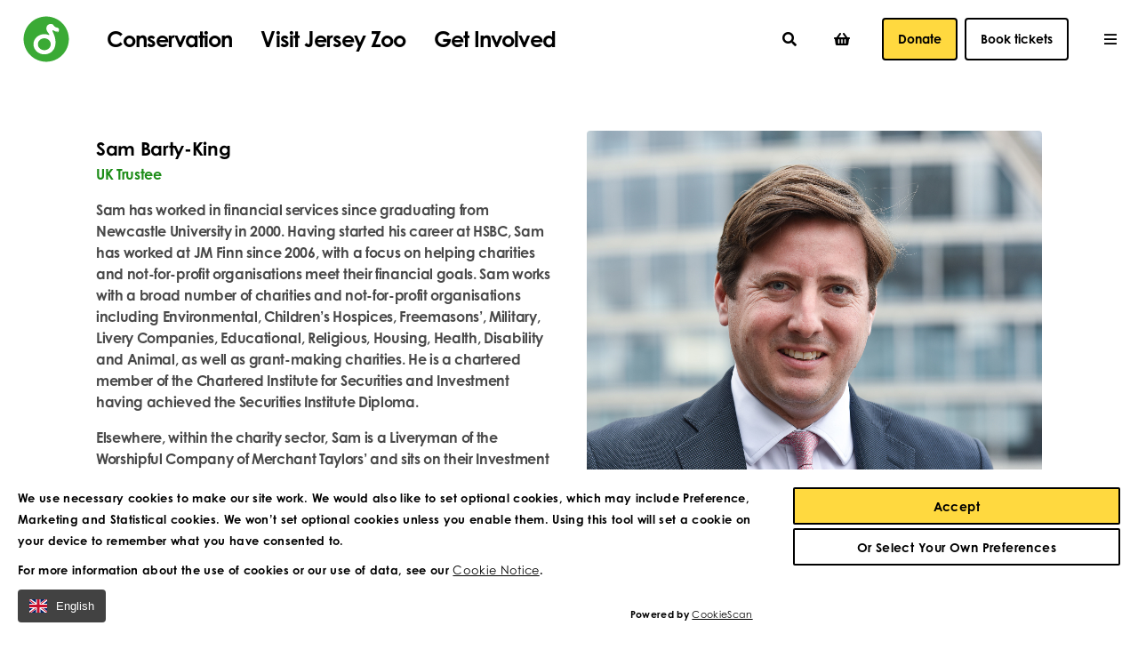

--- FILE ---
content_type: text/html; charset=utf-8
request_url: https://www.durrell.org/team/sam-barty-king/
body_size: 17586
content:

<!DOCTYPE html>
<!--[if lt IE 7]><html class="no-js lt-ie9 lt-ie8 lt-ie7" lang="en"><![endif]-->
<!--[if IE 7]><html class="no-js lt-ie9 lt-ie8" lang="en"><![endif]-->
<!--[if IE 8]><html class="no-js lt-ie9 ie8 oldbrowser" lang="en"><![endif]-->
<!--[if IE 9]><html class="no-js ie9 oldbrowser" lang="en"><![endif]-->
<!--[if gt IE 8]><!-->
<html class="no-js" lang="en">
<!--<![endif]-->

<head>
    <meta charset="utf-8">
    <meta http-equiv="X-UA-Compatible" content="IE=edge,chrome=1">
    <meta name="viewport" content="width=device-width, initial-scale=1, maximum-scale=1">

    
<title>Sam Barty King | Durrell</title>
<link rel="canonical" href="https://www.durrell.org/team/sam-barty-king/" />


    <meta property="og:title" content="Sam Barty King | Durrell" />
    <meta property="og:url" content="https://www.durrell.org/team/sam-barty-king/" />
    <meta name="twitter:card" content="summary_large_image">
    <meta name="twitter:site" content="https://www.durrell.org/team/sam-barty-king/">
    <meta name="twitter:title" content="Sam Barty King | Durrell" />


<link rel="apple-touch-icon-precomposed" sizes="57x57" href="/assets/favicon/apple-touch-icon-57x57.png" />
<link rel="apple-touch-icon-precomposed" sizes="114x114" href="/assets/favicon/apple-touch-icon-114x114.png" />
<link rel="apple-touch-icon-precomposed" sizes="72x72" href="/assets/favicon/apple-touch-icon-72x72.png" />
<link rel="apple-touch-icon-precomposed" sizes="144x144" href="/assets/favicon/apple-touch-icon-144x144.png" />
<link rel="apple-touch-icon-precomposed" sizes="60x60" href="/assets/favicon/apple-touch-icon-60x60.png" />
<link rel="apple-touch-icon-precomposed" sizes="120x120" href="/assets/favicon/apple-touch-icon-120x120.png" />
<link rel="apple-touch-icon-precomposed" sizes="76x76" href="/assets/favicon/apple-touch-icon-76x76.png" />
<link rel="apple-touch-icon-precomposed" sizes="152x152" href="/assets/favicon/apple-touch-icon-152x152.png" />
<link rel="icon" type="image/png" href="/assets/favicon/favicon-196x196.png" sizes="196x196" />
<link rel="icon" type="image/png" href="/assets/favicon/favicon-96x96.png" sizes="96x96" />
<link rel="icon" type="image/png" href="/assets/favicon/favicon-32x32.png" sizes="32x32" />
<link rel="icon" type="image/png" href="/assets/favicon/favicon-16x16.png" sizes="16x16" />
<link rel="icon" type="image/png" href="/assets/favicon/favicon-128.png" sizes="128x128" />
<meta name="application-name" content="&nbsp;" />
<meta name="msapplication-TileColor" content="#FFFFFF" />
<meta name="msapplication-TileImage" content="/assets/favicon/mstile-144x144.png" />
<meta name="msapplication-square70x70logo" content="/assets/favicon/mstile-70x70.png" />
<meta name="msapplication-square150x150logo" content="/assets/favicon/mstile-150x150.png" />
<meta name="msapplication-wide310x150logo" content="/assets/favicon/mstile-310x150.png" />
<meta name="msapplication-square310x310logo" content="/assets/favicon/mstile-310x310.png" />
    

    <!-- Google Tag Manager -->
    
    <!-- End Google Tag Manager -->

    

    
    <script src="/App_Plugins/UmbracoForms/Assets/promise-polyfill/dist/polyfill.min.js?v=13.4.1" type="application/javascript"></script><script src="/App_Plugins/UmbracoForms/Assets/aspnet-client-validation/dist/aspnet-validation.min.js?v=13.4.1" type="application/javascript"></script>

    <style>
        #a-pre-load-overlay {
            float: left;
            width: 100%;
            position: fixed;
            z-index: 999999998;
            height: 100%;
            top: 0;
            left: 0;
            background-color: white;
        }

            #a-pre-load-overlay.v-hidden {
                opacity: 0;
                transition: opacity 0.3s ease-in-out;
                transition-delay: 0.4s
            }
    </style>

    


</head>

<body class="">
        <!-- Google Tag Manager (noscript) -->
        <noscript>
            <iframe src="https://www.googletagmanager.com/ns.html?id=GTM-PXJFR8G"
                    height="0" width="0" style="display:none;visibility:hidden"></iframe>
        </noscript>
        <!-- End Google Tag Manager (noscript) -->

    <div id="a-pre-load-overlay"></div>
    <div id="a-site-overlay"></div>


    <div id="body-wrapper">
        
<header class="o-header" id="o-header">
    <div class="header-content">
        <div class="container v-cozy-container">
            <div class="header-left">

                    <a href="/" class="nav-group v-logo">
                        <img src="/assets/images/logo.svg" alt="Durrell Logo" />
                    </a>

                    <nav class="header-nav nav-group v-nav visible-lg">
                            <a href="/conservation/" class="nav-item v-has-mega-menu js-mega-menu-item-trigger" data-mega-menu-item="mega-menu-item-1">Conservation</a>
                            <a href="/visit-jersey-zoo/" class="nav-item v-has-mega-menu js-mega-menu-item-trigger" data-mega-menu-item="mega-menu-item-2">Visit Jersey Zoo</a>
                            <a href="/get-involved/" class="nav-item v-has-mega-menu js-mega-menu-item-trigger" data-mega-menu-item="mega-menu-item-3">Get Involved</a>
                    </nav>

            </div>
            <div class="header-right">
                <nav class="nav-group v-sub-nav visible-xx-lg">
                            <a href="/about-durrell/" class="nav-item">
                                About Durrell
                            </a>
                            <a href="/shop/" class="nav-item">
                                Shop
                            </a>
                            <a href="/contact-us/" class="nav-item">
                                Contact Us
                            </a>
                </nav>

                <nav class="nav-group v-icon-links visible-x-lg">
                    <button class="nav-item v-button-clear-styling js-header-search-trigger">
                        <i class="fas fa-search"></i>
                    </button>

                    <a href="/basket" class="nav-item">
                        <i class="fas fa-shopping-basket header-basket-icon "></i>
                    </a>
                </nav>
                    <div class="nav-group v-donate">
                        <a href="/get-involved/donate/" class="a-button v-button-primary v-no-spacing">
                            Donate
                        </a>
                    </div>
                    <a href="/vanity-urls/book-tickets/" class="a-button v-button-secondary v-no-spacing">
                        Book tickets
                    </a>

                <div class="nav-group v-menu-link hidden-xx-lg">
                    <i class="far fa-bars js-header-hamburger-menu-trigger"></i>
                </div>
            </div>

        </div>
    </div>

    <div class="a-mega-menu-overlay"></div>

        <div class="m-mega-menu-block visible-lg js-header-block">

            <div class="mega-menu-item" id="mega-menu-item-1">
                <div class="container v-cozy-container">
                    <div class="row v-cozy-row start-xs">
                        <div class="col-xs-12 col-md-4 js-multi-level-menu-list menu-col v-open">

                            <ul class="menu-nav">
                                        <li class="nav-item v-submenu">
                                            <a class="a-h6 nav-item v-bold v-no-spacing js-multi-level-menu-trigger" target="_self" href="/conservation/species/" data-multi-level-menu="multi-level-menu-species-11231">Species <i class="fas fa-chevron-right"></i></a>
                                        </li>
                                        <li class="nav-item v-submenu">
                                            <a class="a-h6 nav-item v-bold v-no-spacing js-multi-level-menu-trigger" target="_self" href="/conservation/places/" data-multi-level-menu="multi-level-menu-places-11210">Places <i class="fas fa-chevron-right"></i></a>
                                        </li>
                                        <li class="nav-item v-submenu">
                                            <a class="a-h6 nav-item v-bold v-no-spacing js-multi-level-menu-trigger" target="_self" href="/conservation/communities/" data-multi-level-menu="multi-level-menu-communities-24236">Communities <i class="fas fa-chevron-right"></i></a>
                                        </li>
                                        <li class="nav-item">
                                            <a class="a-h6 nav-item v-bold v-no-spacing js-multi-level-menu-trigger" target="_blank" href="/conservation/training/">Training</a>
                                        </li>
                                        <li class="nav-item v-submenu">
                                            <a class="a-h6 nav-item v-bold v-no-spacing js-multi-level-menu-trigger" target="_self" href="/conservation/learning/" data-multi-level-menu="multi-level-menu-learning-11240">Learning <i class="fas fa-chevron-right"></i></a>
                                        </li>
                                        <li class="nav-item">
                                            <a class="a-h6 nav-item v-bold v-no-spacing js-multi-level-menu-trigger" target="_self" href="/conservation/sustainability-at-jersey-zoo/">Sustainability at Jersey Zoo</a>
                                        </li>
                                        <li class="nav-item">
                                            <a class="a-h6 nav-item v-bold v-no-spacing js-multi-level-menu-trigger" target="_self" href="/conservation/our-impact/">Our Impact</a>
                                        </li>
                            </ul>
                        </div>


                        <div class="col-xs-12 col-md-4 js-multi-level-menu-list menu-col v-hidden">
                                    <div class="mega-menu-list" id="multi-level-menu-species-11231">
                                        <ul class="menu-nav">
                                                    <li class="nav-item v-submenu">
                                                        <a class="a-h6 nav-item v-bold v-no-spacing js-multi-level-menu-trigger" target="_self" href="/conservation/species/amphibians/" data-multi-level-menu="multi-level-menu-amphibians-22492">Amphibians <i class="fas fa-chevron-right"></i></a>
                                                    </li>
                                                    <li class="nav-item v-submenu">
                                                        <a class="a-h6 nav-item v-bold v-no-spacing js-multi-level-menu-trigger" target="_self" href="/conservation/species/birds/" data-multi-level-menu="multi-level-menu-birds-22495">Birds <i class="fas fa-chevron-right"></i></a>
                                                    </li>
                                                    <li class="nav-item v-submenu">
                                                        <a class="a-h6 nav-item v-bold v-no-spacing js-multi-level-menu-trigger" target="_self" href="/conservation/species/mammals/" data-multi-level-menu="multi-level-menu-mammals-22493">Mammals <i class="fas fa-chevron-right"></i></a>
                                                    </li>
                                                    <li class="nav-item v-submenu">
                                                        <a class="a-h6 nav-item v-bold v-no-spacing js-multi-level-menu-trigger" target="_self" href="/conservation/species/reptiles/" data-multi-level-menu="multi-level-menu-reptiles-22494">Reptiles <i class="fas fa-chevron-right"></i></a>
                                                    </li>
                                        </ul>
                                    </div>
                                    <div class="mega-menu-list" id="multi-level-menu-places-11210">
                                        <ul class="menu-nav">
                                                    <li class="nav-item">
                                                        <a class="a-h6 nav-item v-bold v-no-spacing js-multi-level-menu-trigger" target="_self" href="/conservation/places/brazil/">Brazil</a>
                                                    </li>
                                                    <li class="nav-item">
                                                        <a class="a-h6 nav-item v-bold v-no-spacing js-multi-level-menu-trigger" target="_self" href="/conservation/places/gala-pagos/">Gala&#x301;pagos</a>
                                                    </li>
                                                    <li class="nav-item">
                                                        <a class="a-h6 nav-item v-bold v-no-spacing js-multi-level-menu-trigger" target="_self" href="/conservation/places/india/">India</a>
                                                    </li>
                                                    <li class="nav-item">
                                                        <a class="a-h6 nav-item v-bold v-no-spacing js-multi-level-menu-trigger" target="_self" href="/conservation/places/jersey/">Jersey</a>
                                                    </li>
                                                    <li class="nav-item">
                                                        <a class="a-h6 nav-item v-bold v-no-spacing js-multi-level-menu-trigger" target="_self" href="/conservation/places/madagascar/">Madagascar</a>
                                                    </li>
                                                    <li class="nav-item">
                                                        <a class="a-h6 nav-item v-bold v-no-spacing js-multi-level-menu-trigger" target="_self" href="/conservation/places/mauritius/">Mauritius</a>
                                                    </li>
                                                    <li class="nav-item">
                                                        <a class="a-h6 nav-item v-bold v-no-spacing js-multi-level-menu-trigger" target="_self" href="/conservation/places/montserrat/">Montserrat</a>
                                                    </li>
                                                    <li class="nav-item">
                                                        <a class="a-h6 nav-item v-bold v-no-spacing js-multi-level-menu-trigger" target="_self" href="/conservation/places/saint-lucia/">Saint Lucia</a>
                                                    </li>
                                                    <li class="nav-item">
                                                        <a class="a-h6 nav-item v-bold v-no-spacing js-multi-level-menu-trigger" target="_self" href="/conservation/places/scotland/">Scotland</a>
                                                    </li>
                                                    <li class="nav-item">
                                                        <a class="a-h6 nav-item v-bold v-no-spacing js-multi-level-menu-trigger" target="_self" href="/conservation/places/sumatra/">Sumatra</a>
                                                    </li>
                                        </ul>
                                    </div>
                                    <div class="mega-menu-list" id="multi-level-menu-communities-24236">
                                        <ul class="menu-nav">
                                                    <li class="nav-item">
                                                        <a class="a-h6 nav-item v-bold v-no-spacing js-multi-level-menu-trigger" target="_self" href="/conservation/communities/conservation-livelihoods/">Conservation Livelihoods</a>
                                                    </li>
                                                    <li class="nav-item">
                                                        <a class="a-h6 nav-item v-bold v-no-spacing js-multi-level-menu-trigger" target="_self" href="/conservation/communities/behaviour-change/">Behaviour Change</a>
                                                    </li>
                                        </ul>
                                    </div>
                                    <div class="mega-menu-list" id="multi-level-menu-learning-11240">
                                        <ul class="menu-nav">
                                                    <li class="nav-item">
                                                        <a class="a-h6 nav-item v-bold v-no-spacing js-multi-level-menu-trigger" target="_self" href="/conservation/learning/school-and-nursery-visits/">School and Nursery Visits</a>
                                                    </li>
                                                    <li class="nav-item">
                                                        <a class="a-h6 nav-item v-bold v-no-spacing js-multi-level-menu-trigger" target="_self" href="/conservation/learning/in-school-sessions/">In-school sessions</a>
                                                    </li>
                                                    <li class="nav-item">
                                                        <a class="a-h6 nav-item v-bold v-no-spacing js-multi-level-menu-trigger" target="_self" href="/conservation/learning/wild-tribe/">Wild Tribe</a>
                                                    </li>
                                                    <li class="nav-item">
                                                        <a class="a-h6 nav-item v-bold v-no-spacing js-multi-level-menu-trigger" target="_self" href="/conservation/learning/activities-puzzles/">Activities &amp; Puzzles</a>
                                                    </li>
                                        </ul>
                                    </div>
                        </div>

                        <div class="col-xs-12 col-md-4 js-multi-level-menu-list menu-col v-hidden">
                                            <div class="mega-menu-list" id="multi-level-menu-amphibians-22492">
                                                <ul class="menu-nav">
                                                            <li class="nav-item">
                                                                <a class="a-h6 nav-item v-bold v-no-spacing js-multi-level-menu-trigger" target="_self" href="/conservation/species/amphibians/amphibian-programme/">Amphibian programme</a>
                                                            </li>
                                                            <li class="nav-item">
                                                                <a class="a-h6 nav-item v-bold v-no-spacing js-multi-level-menu-trigger" target="_self" href="/conservation/species/amphibians/mountain-chicken-frog/">Mountain chicken frog</a>
                                                            </li>
                                                </ul>
                                            </div>
                                            <div class="mega-menu-list" id="multi-level-menu-birds-22495">
                                                <ul class="menu-nav">
                                                            <li class="nav-item">
                                                                <a class="a-h6 nav-item v-bold v-no-spacing js-multi-level-menu-trigger" target="_self" href="/conservation/species/birds/madagascar-pochard/">Madagascar pochard</a>
                                                            </li>
                                                            <li class="nav-item">
                                                                <a class="a-h6 nav-item v-bold v-no-spacing js-multi-level-menu-trigger" target="_self" href="/conservation/species/birds/red-billed-chough/">Red-billed chough</a>
                                                            </li>
                                                </ul>
                                            </div>
                                            <div class="mega-menu-list" id="multi-level-menu-mammals-22493">
                                                <ul class="menu-nav">
                                                            <li class="nav-item">
                                                                <a class="a-h6 nav-item v-bold v-no-spacing js-multi-level-menu-trigger" target="_self" href="/conservation/species/mammals/alaotran-gentle-lemur/">Alaotran gentle lemur</a>
                                                            </li>
                                                            <li class="nav-item">
                                                                <a class="a-h6 nav-item v-bold v-no-spacing js-multi-level-menu-trigger" target="_self" href="/conservation/species/mammals/black-lion-tamarin/">Black lion tamarin</a>
                                                            </li>
                                                            <li class="nav-item">
                                                                <a class="a-h6 nav-item v-bold v-no-spacing js-multi-level-menu-trigger" target="_self" href="/conservation/species/mammals/european-wildcat/">European wildcat</a>
                                                            </li>
                                                            <li class="nav-item">
                                                                <a class="a-h6 nav-item v-bold v-no-spacing js-multi-level-menu-trigger" target="_self" href="/conservation/species/mammals/pygmy-hog/">Pygmy hog</a>
                                                            </li>
                                                            <li class="nav-item">
                                                                <a class="a-h6 nav-item v-bold v-no-spacing js-multi-level-menu-trigger" target="_self" href="/conservation/species/mammals/small-mammals/">Small mammals</a>
                                                            </li>
                                                </ul>
                                            </div>
                                            <div class="mega-menu-list" id="multi-level-menu-reptiles-22494">
                                                <ul class="menu-nav">
                                                            <li class="nav-item">
                                                                <a class="a-h6 nav-item v-bold v-no-spacing js-multi-level-menu-trigger" target="_self" href="/conservation/species/reptiles/madagascar-big-headed-turtle/">Madagascar big-headed turtle</a>
                                                            </li>
                                                            <li class="nav-item">
                                                                <a class="a-h6 nav-item v-bold v-no-spacing js-multi-level-menu-trigger" target="_self" href="/conservation/species/reptiles/ploughshare-tortoise/">Ploughshare tortoise</a>
                                                            </li>
                                                            <li class="nav-item">
                                                                <a class="a-h6 nav-item v-bold v-no-spacing js-multi-level-menu-trigger" target="_self" href="/conservation/species/reptiles/saint-lucia-racer/">Saint Lucia racer</a>
                                                            </li>
                                                            <li class="nav-item">
                                                                <a class="a-h6 nav-item v-bold v-no-spacing js-multi-level-menu-trigger" target="_self" href="/conservation/species/reptiles/telfairs-skink/">Telfair&#x27;s skink</a>
                                                            </li>
                                                </ul>
                                            </div>
                        </div>

                                <div class="col-xs-12 col-md-8 col-lg-4 start-xs menu-card-col v-open">
                                    
    <div class="m-image-text-card mega-menu-card-match-height ">
                <a href="/memberships/" target="_self" class="card-image aspect-ratio-3x2">
                    <picture>
                        <img src="/media/ueihqfmg/wrinkled-hornbill-2021-03.jpeg?cc=0,0.0012484394506866862,0,0&amp;width=1680&amp;height=1120&amp;quality=90&amp;v=1db972e6b23f510" alt="Wrinkled Hornbill 2021 03">
                    </picture>
                </a>

            <div class="card-content">
                        <h6 class="v-no-top-spacing card-heading"><a href="/memberships/" target="_self">Become a member</a></h6>

                    <p class="a-h6 color-text-weak v-no-spacing v-bold card-text">As a vital part of our community, you can help care for the animals at Jersey Zoo and save species worldwide.</p>

                    <a class="a-text-button card-button" href="/memberships/" target="_self">Learn more</a>
            </div>
    </div>

                                </div>
                                <div class="col-xs-12 col-md-8 col-lg-4 start-xs menu-card-col v-open">
                                    
    <div class="m-image-text-card mega-menu-card-match-height ">
                <a href="/get-involved/donate/" target="_self" class="card-image aspect-ratio-3x2">
                    <picture>
                        <img src="/media/h1rkqnjs/golden-lion-tamarin-2021-04.jpeg?rxy=0.698449768911346,0.44144455919580794&amp;width=1680&amp;height=1120&amp;quality=90&amp;v=1d8a348c88baf40" alt="Golden Lion Tamarin 2021 04">
                    </picture>
                </a>

            <div class="card-content">
                        <h6 class="v-no-top-spacing card-heading"><a href="/get-involved/donate/" target="_self">Donate</a></h6>

                    <p class="a-h6 color-text-weak v-no-spacing v-bold card-text">We can all make a difference by taking action, fundraising, or making a donation. Together, we can prevent extinction.</p>

                    <a class="a-text-button card-button" href="/get-involved/donate/" target="_self">Learn more</a>
            </div>
    </div>

                                </div>

                    </div>
                </div>
            </div>
            <div class="mega-menu-item" id="mega-menu-item-2">
                <div class="container v-cozy-container">
                    <div class="row v-cozy-row start-xs">
                        <div class="col-xs-12 col-md-4 js-multi-level-menu-list menu-col v-open">

                            <ul class="menu-nav">
                                        <li class="nav-item v-submenu">
                                            <a class="a-h6 nav-item v-bold v-no-spacing js-multi-level-menu-trigger" target="_self" href="/visit-jersey-zoo/plan-your-visit/" data-multi-level-menu="multi-level-menu-plan-your-visit-11242">Plan Your Visit <i class="fas fa-chevron-right"></i></a>
                                        </li>
                                        <li class="nav-item v-submenu">
                                            <a class="a-h6 nav-item v-bold v-no-spacing js-multi-level-menu-trigger" target="_self" href="/visit-jersey-zoo/meet-our-animals/" data-multi-level-menu="multi-level-menu-meet-our-animals-11253">Meet Our Animals <i class="fas fa-chevron-right"></i></a>
                                        </li>
                                        <li class="nav-item v-submenu">
                                            <a class="a-h6 nav-item v-bold v-no-spacing js-multi-level-menu-trigger" target="_self" href="/visit-jersey-zoo/stay-at-jersey-zoo/" data-multi-level-menu="multi-level-menu-stay-at-jersey-zoo-11252">Stay at Jersey Zoo <i class="fas fa-chevron-right"></i></a>
                                        </li>
                                        <li class="nav-item">
                                            <a class="a-h6 nav-item v-bold v-no-spacing js-multi-level-menu-trigger" target="_self" href="/visit-jersey-zoo/about-jersey-zoo/">About Jersey Zoo</a>
                                        </li>
                                        <li class="nav-item">
                                            <a class="a-h6 nav-item v-bold v-no-spacing js-multi-level-menu-trigger" target="_self" href="/visit-jersey-zoo/charity-shop/">Charity Shop</a>
                                        </li>
                                        <li class="nav-item">
                                            <a class="a-h6 nav-item v-bold v-no-spacing js-multi-level-menu-trigger" target="_self" href="/visit-jersey-zoo/food-drink/">Food &amp; Drink</a>
                                        </li>
                                        <li class="nav-item">
                                            <a class="a-h6 nav-item v-bold v-no-spacing js-multi-level-menu-trigger" target="_self" href="/visit-jersey-zoo/events/">Events</a>
                                        </li>
                                        <li class="nav-item">
                                            <a class="a-h6 nav-item v-bold v-no-spacing js-multi-level-menu-trigger" target="_self" href="/visit-jersey-zoo/childrens-birthday-parties/">Children&#x27;s birthday parties</a>
                                        </li>
                            </ul>
                        </div>

                            <div class="col-xs-12 col-md-8 js-multi-level-menu-list menu-col v-expanded v-hidden">
                                            <div class="mega-menu-list" id="multi-level-menu-meet-our-animals-11253">
                                                <ul class="menu-nav v-expanded">
                                                        <li class="nav-item">
                                                            <div class="item-wrapper">
                                                                    <a class="a-h6 nav-item v-bold v-no-spacing" href="/visit-jersey-zoo/meet-our-animals/mammals/"><img src="" class="">Mammals</a>
                                                                    <a class="a-h6 nav-item v-bold v-no-spacing" href="/visit-jersey-zoo/meet-our-animals/birds/"><img src="" class="">Birds</a>
                                                            </div>
                                                        </li>
                                                        <li class="nav-item">
                                                            <div class="item-wrapper">
                                                                    <a class="a-h6 nav-item v-bold v-no-spacing" href="/visit-jersey-zoo/meet-our-animals/amphibians/"><img src="" class="">Amphibians</a>
                                                                    <a class="a-h6 nav-item v-bold v-no-spacing" href="/visit-jersey-zoo/meet-our-animals/reptiles/"><img src="" class="">Reptiles</a>
                                                            </div>
                                                        </li>
                                                        <li class="nav-item">
                                                            <div class="item-wrapper">
                                                                    <a class="a-h6 nav-item v-bold v-no-spacing" href="/visit-jersey-zoo/meet-our-animals/animal-experiences/"><img src="" class="">Animal experiences</a>
                                                            </div>
                                                        </li>
                                                    <li class="nav-item">
                                                        <a href="/visit-jersey-zoo/meet-our-animals/" class="a-text-button view-more-button">View all</a>
                                                    </li>
                                                </ul>
                                            </div>
                            </div>

                        <div class="col-xs-12 col-md-4 js-multi-level-menu-list menu-col v-hidden">
                                    <div class="mega-menu-list" id="multi-level-menu-plan-your-visit-11242">
                                        <ul class="menu-nav">
                                                    <li class="nav-item v-submenu">
                                                        <a class="a-h6 nav-item v-bold v-no-spacing js-multi-level-menu-trigger" target="_self" href="/visit-jersey-zoo/plan-your-visit/admissions/" data-multi-level-menu="multi-level-menu-admissions-13381">Admissions <i class="fas fa-chevron-right"></i></a>
                                                    </li>
                                                    <li class="nav-item">
                                                        <a class="a-h6 nav-item v-bold v-no-spacing js-multi-level-menu-trigger" target="_self" href="/visit-jersey-zoo/plan-your-visit/opening-times/">Opening Times</a>
                                                    </li>
                                                    <li class="nav-item">
                                                        <a class="a-h6 nav-item v-bold v-no-spacing js-multi-level-menu-trigger" target="_self" href="/visit-jersey-zoo/plan-your-visit/getting-here/">Getting Here</a>
                                                    </li>
                                                    <li class="nav-item">
                                                        <a class="a-h6 nav-item v-bold v-no-spacing js-multi-level-menu-trigger" target="_self" href="/visit-jersey-zoo/plan-your-visit/zoo-map/">Zoo Map</a>
                                                    </li>
                                                    <li class="nav-item">
                                                        <a class="a-h6 nav-item v-bold v-no-spacing js-multi-level-menu-trigger" target="_self" href="/visit-jersey-zoo/plan-your-visit/animal-experiences/">Animal Experiences</a>
                                                    </li>
                                                    <li class="nav-item">
                                                        <a class="a-h6 nav-item v-bold v-no-spacing js-multi-level-menu-trigger" target="_self" href="/visit-jersey-zoo/plan-your-visit/keeper-talks/">Keeper Talks</a>
                                                    </li>
                                                    <li class="nav-item">
                                                        <a class="a-h6 nav-item v-bold v-no-spacing js-multi-level-menu-trigger" target="_self" href="/visit-jersey-zoo/plan-your-visit/food-drink/">Food &amp; Drink</a>
                                                    </li>
                                                    <li class="nav-item">
                                                        <a class="a-h6 nav-item v-bold v-no-spacing js-multi-level-menu-trigger" target="_self" href="/visit-jersey-zoo/plan-your-visit/facilities/">Facilities</a>
                                                    </li>
                                                    <li class="nav-item">
                                                        <a class="a-h6 nav-item v-bold v-no-spacing js-multi-level-menu-trigger" target="_self" href="/visit-jersey-zoo/plan-your-visit/accessibility/">Accessibility</a>
                                                    </li>
                                        </ul>
                                    </div>
                                    <div class="mega-menu-list" id="multi-level-menu-meet-our-animals-11253">
                                        <ul class="menu-nav">
                                                    <li class="nav-item v-submenu">
                                                        <a class="a-h6 nav-item v-bold v-no-spacing js-multi-level-menu-trigger" target="_self" href="/visit-jersey-zoo/meet-our-animals/mammals/" data-multi-level-menu="multi-level-menu-mammals-12095">Mammals <i class="fas fa-chevron-right"></i></a>
                                                    </li>
                                                    <li class="nav-item v-submenu">
                                                        <a class="a-h6 nav-item v-bold v-no-spacing js-multi-level-menu-trigger" target="_self" href="/visit-jersey-zoo/meet-our-animals/birds/" data-multi-level-menu="multi-level-menu-birds-12391">Birds <i class="fas fa-chevron-right"></i></a>
                                                    </li>
                                                    <li class="nav-item v-submenu">
                                                        <a class="a-h6 nav-item v-bold v-no-spacing js-multi-level-menu-trigger" target="_self" href="/visit-jersey-zoo/meet-our-animals/amphibians/" data-multi-level-menu="multi-level-menu-amphibians-12393">Amphibians <i class="fas fa-chevron-right"></i></a>
                                                    </li>
                                                    <li class="nav-item v-submenu">
                                                        <a class="a-h6 nav-item v-bold v-no-spacing js-multi-level-menu-trigger" target="_self" href="/visit-jersey-zoo/meet-our-animals/reptiles/" data-multi-level-menu="multi-level-menu-reptiles-13425">Reptiles <i class="fas fa-chevron-right"></i></a>
                                                    </li>
                                                    <li class="nav-item">
                                                        <a class="a-h6 nav-item v-bold v-no-spacing js-multi-level-menu-trigger" target="_self" href="/visit-jersey-zoo/meet-our-animals/animal-experiences/">Animal experiences</a>
                                                    </li>
                                        </ul>
                                    </div>
                                    <div class="mega-menu-list" id="multi-level-menu-stay-at-jersey-zoo-11252">
                                        <ul class="menu-nav">
                                                    <li class="nav-item">
                                                        <a class="a-h6 nav-item v-bold v-no-spacing js-multi-level-menu-trigger" target="_self" href="/visit-jersey-zoo/stay-at-jersey-zoo/durrell-wildlife-camp/">Durrell Wildlife Camp</a>
                                                    </li>
                                                    <li class="nav-item">
                                                        <a class="a-h6 nav-item v-bold v-no-spacing js-multi-level-menu-trigger" target="_self" href="/visit-jersey-zoo/stay-at-jersey-zoo/hostel/">Hostel</a>
                                                    </li>
                                        </ul>
                                    </div>
                        </div>

                        <div class="col-xs-12 col-md-4 js-multi-level-menu-list menu-col v-hidden">
                                            <div class="mega-menu-list" id="multi-level-menu-admissions-13381">
                                                <ul class="menu-nav">
                                                            <li class="nav-item">
                                                                <a class="a-h6 nav-item v-bold v-no-spacing js-multi-level-menu-trigger" target="_self" href="/visit-jersey-zoo/plan-your-visit/admissions/tickets/">Tickets</a>
                                                            </li>
                                                            <li class="nav-item">
                                                                <a class="a-h6 nav-item v-bold v-no-spacing js-multi-level-menu-trigger" target="_self" href="/visit-jersey-zoo/plan-your-visit/admissions/memberships/">Memberships</a>
                                                            </li>
                                                            <li class="nav-item">
                                                                <a class="a-h6 nav-item v-bold v-no-spacing js-multi-level-menu-trigger" target="_self" href="/visit-jersey-zoo/plan-your-visit/admissions/school-and-nursery-visits/">School and Nursery Visits</a>
                                                            </li>
                                                            <li class="nav-item">
                                                                <a class="a-h6 nav-item v-bold v-no-spacing js-multi-level-menu-trigger" target="_self" href="/visit-jersey-zoo/plan-your-visit/admissions/group-visits/">Group Visits</a>
                                                            </li>
                                                            <li class="nav-item">
                                                                <a class="a-h6 nav-item v-bold v-no-spacing js-multi-level-menu-trigger" target="_self" href="/visit-jersey-zoo/plan-your-visit/admissions/income-support-tickets/">income Support tickets</a>
                                                            </li>
                                                </ul>
                                            </div>
                                            <div class="mega-menu-list" id="multi-level-menu-mammals-12095">
                                                <ul class="menu-nav">
                                                            <li class="nav-item">
                                                                <a class="a-h6 nav-item v-bold v-no-spacing js-multi-level-menu-trigger" target="_self" href="/visit-jersey-zoo/meet-our-animals/mammals/alaotran-gentle-lemur/">Alaotran gentle lemur</a>
                                                            </li>
                                                            <li class="nav-item">
                                                                <a class="a-h6 nav-item v-bold v-no-spacing js-multi-level-menu-trigger" target="_self" href="/visit-jersey-zoo/meet-our-animals/mammals/aye-aye/">Aye-aye</a>
                                                            </li>
                                                            <li class="nav-item">
                                                                <a class="a-h6 nav-item v-bold v-no-spacing js-multi-level-menu-trigger" target="_self" href="/visit-jersey-zoo/meet-our-animals/mammals/black-and-white-ruffed-lemur/">Black and white ruffed lemur</a>
                                                            </li>
                                                            <li class="nav-item">
                                                                <a class="a-h6 nav-item v-bold v-no-spacing js-multi-level-menu-trigger" target="_self" href="/visit-jersey-zoo/meet-our-animals/mammals/black-lion-tamarin/">Black lion tamarin</a>
                                                            </li>
                                                            <li class="nav-item">
                                                                <a class="a-h6 nav-item v-bold v-no-spacing js-multi-level-menu-trigger" target="_self" href="/visit-jersey-zoo/meet-our-animals/mammals/capybara/">Capybara</a>
                                                            </li>
                                                            <li class="nav-item">
                                                                <a class="a-h6 nav-item v-bold v-no-spacing js-multi-level-menu-trigger" target="_self" href="/visit-jersey-zoo/meet-our-animals/mammals/gelada/">Gelada</a>
                                                            </li>
                                                            <li class="nav-item">
                                                                <a class="a-h6 nav-item v-bold v-no-spacing js-multi-level-menu-trigger" target="_self" href="/visit-jersey-zoo/meet-our-animals/mammals/giant-anteater/">Giant anteater</a>
                                                            </li>
                                                            <li class="nav-item">
                                                                <a class="a-h6 nav-item v-bold v-no-spacing js-multi-level-menu-trigger" target="_self" href="/visit-jersey-zoo/meet-our-animals/mammals/giant-otter/">Giant otter</a>
                                                            </li>
                                                            <li class="nav-item">
                                                                <a class="a-h6 nav-item v-bold v-no-spacing js-multi-level-menu-trigger" target="_self" href="/visit-jersey-zoo/meet-our-animals/mammals/golden-lion-tamarin/">Golden lion tamarin</a>
                                                            </li>
                                                            <li class="nav-item">
                                                                <a class="a-h6 nav-item v-bold v-no-spacing js-multi-level-menu-trigger" target="_self" href="/visit-jersey-zoo/meet-our-animals/mammals/linnes-two-toed-sloth/">Linne&#x27;s two-toed sloth</a>
                                                            </li>
                                                            <li class="nav-item">
                                                                <a class="a-h6 nav-item v-bold v-no-spacing js-multi-level-menu-trigger" target="_self" href="/visit-jersey-zoo/meet-our-animals/mammals/livingstones-fruit-bat/">Livingstone&#x27;s fruit bat</a>
                                                            </li>
                                                            <li class="nav-item">
                                                                <a class="a-h6 nav-item v-bold v-no-spacing js-multi-level-menu-trigger" target="_self" href="/visit-jersey-zoo/meet-our-animals/mammals/northern-white-cheeked-gibbon/">Northern white-cheeked gibbon</a>
                                                            </li>
                                                            <li class="nav-item">
                                                                <a class="a-h6 nav-item v-bold v-no-spacing js-multi-level-menu-trigger" target="_self" href="/visit-jersey-zoo/meet-our-animals/mammals/ring-tailed-lemur/">Ring-tailed lemur</a>
                                                            </li>
                                                            <li class="nav-item">
                                                                <a class="a-h6 nav-item v-bold v-no-spacing js-multi-level-menu-trigger" target="_self" href="/visit-jersey-zoo/meet-our-animals/mammals/silvery-marmoset/">Silvery marmoset</a>
                                                            </li>
                                                            <li class="nav-item">
                                                                <a class="a-h6 nav-item v-bold v-no-spacing js-multi-level-menu-trigger" target="_self" href="/visit-jersey-zoo/meet-our-animals/mammals/slender-tailed-meerkat/">Slender-tailed meerkat</a>
                                                            </li>
                                                            <li class="nav-item">
                                                                <a class="a-h6 nav-item v-bold v-no-spacing js-multi-level-menu-trigger" target="_self" href="/visit-jersey-zoo/meet-our-animals/mammals/sumatran-orangutan/">Sumatran orangutan</a>
                                                            </li>
                                                            <li class="nav-item">
                                                                <a class="a-h6 nav-item v-bold v-no-spacing js-multi-level-menu-trigger" target="_self" href="/visit-jersey-zoo/meet-our-animals/mammals/western-lowland-gorilla/">Western lowland gorilla</a>
                                                            </li>
                                                            <li class="nav-item">
                                                                <a class="a-h6 nav-item v-bold v-no-spacing js-multi-level-menu-trigger" target="_self" href="/visit-jersey-zoo/meet-our-animals/mammals/white-handed-gibbon/">White-handed gibbon</a>
                                                            </li>
                                                            <li class="nav-item">
                                                                <a class="a-h6 nav-item v-bold v-no-spacing js-multi-level-menu-trigger" target="_self" href="/visit-jersey-zoo/meet-our-animals/mammals/visayan-warty-pig/">Visayan warty pig</a>
                                                            </li>
                                                </ul>
                                            </div>
                                            <div class="mega-menu-list" id="multi-level-menu-birds-12391">
                                                <ul class="menu-nav">
                                                            <li class="nav-item">
                                                                <a class="a-h6 nav-item v-bold v-no-spacing js-multi-level-menu-trigger" target="_self" href="/visit-jersey-zoo/meet-our-animals/birds/bali-starling/">Bali starling</a>
                                                            </li>
                                                            <li class="nav-item">
                                                                <a class="a-h6 nav-item v-bold v-no-spacing js-multi-level-menu-trigger" target="_self" href="/visit-jersey-zoo/meet-our-animals/birds/chilean-flamingo/">Chilean flamingo</a>
                                                            </li>
                                                            <li class="nav-item">
                                                                <a class="a-h6 nav-item v-bold v-no-spacing js-multi-level-menu-trigger" target="_self" href="/visit-jersey-zoo/meet-our-animals/birds/javan-green-magpie/">Javan green magpie</a>
                                                            </li>
                                                </ul>
                                            </div>
                                            <div class="mega-menu-list" id="multi-level-menu-amphibians-12393">
                                                <ul class="menu-nav">
                                                            <li class="nav-item">
                                                                <a class="a-h6 nav-item v-bold v-no-spacing js-multi-level-menu-trigger" target="_self" href="/visit-jersey-zoo/meet-our-animals/amphibians/poison-dart-frogs/">Poison dart frogs</a>
                                                            </li>
                                                            <li class="nav-item">
                                                                <a class="a-h6 nav-item v-bold v-no-spacing js-multi-level-menu-trigger" target="_self" href="/visit-jersey-zoo/meet-our-animals/amphibians/mountain-chicken-frog/">Mountain chicken frog</a>
                                                            </li>
                                                </ul>
                                            </div>
                                            <div class="mega-menu-list" id="multi-level-menu-reptiles-13425">
                                                <ul class="menu-nav">
                                                            <li class="nav-item">
                                                                <a class="a-h6 nav-item v-bold v-no-spacing js-multi-level-menu-trigger" target="_self" href="/visit-jersey-zoo/meet-our-animals/reptiles/aldabra-giant-tortoise/">Aldabra giant tortoise</a>
                                                            </li>
                                                            <li class="nav-item">
                                                                <a class="a-h6 nav-item v-bold v-no-spacing js-multi-level-menu-trigger" target="_self" href="/visit-jersey-zoo/meet-our-animals/reptiles/galapagos-giant-tortoise/">Gal&#xE1;pagos giant tortoise</a>
                                                            </li>
                                                            <li class="nav-item">
                                                                <a class="a-h6 nav-item v-bold v-no-spacing js-multi-level-menu-trigger" target="_self" href="/visit-jersey-zoo/meet-our-animals/reptiles/madagascar-big-headed-turtle/">Madagascar big-headed turtle</a>
                                                            </li>
                                                            <li class="nav-item">
                                                                <a class="a-h6 nav-item v-bold v-no-spacing js-multi-level-menu-trigger" target="_self" href="/visit-jersey-zoo/meet-our-animals/reptiles/ploughshare-tortoise/">Ploughshare tortoise</a>
                                                            </li>
                                                            <li class="nav-item">
                                                                <a class="a-h6 nav-item v-bold v-no-spacing js-multi-level-menu-trigger" target="_self" href="/visit-jersey-zoo/meet-our-animals/reptiles/radiated-tortoise/">Radiated tortoise</a>
                                                            </li>
                                                            <li class="nav-item">
                                                                <a class="a-h6 nav-item v-bold v-no-spacing js-multi-level-menu-trigger" target="_self" href="/visit-jersey-zoo/meet-our-animals/reptiles/telfairs-skink/">Telfair&#x27;s skink</a>
                                                            </li>
                                                </ul>
                                            </div>
                        </div>

                                <div class="col-xs-12 col-md-8 col-lg-4 start-xs menu-card-col v-open">
                                    
    <div class="m-image-text-card mega-menu-card-match-height ">
                <a href="/visit-jersey-zoo/plan-your-visit/tickets/" target="_self" class="card-image aspect-ratio-3x2">
                    <picture>
                        <img src="/media/y0bba3gx/23-10-30_ci-lottery_0034_xt503009.jpeg?width=1680&amp;height=1120&amp;quality=90&amp;v=1da26a51e330390" alt="23 10 30 CI Lottery 0034 XT503009">
                    </picture>
                </a>

            <div class="card-content">
                        <h6 class="v-no-top-spacing card-heading"><a href="/visit-jersey-zoo/plan-your-visit/tickets/" target="_self">Book your tickets</a></h6>

                    <p class="a-h6 color-text-weak v-no-spacing v-bold card-text">Book tickets online for Jersey Zoo. Know when you&#x2019;re coming? Book a specific date in advance and save 10%.</p>

                    <a class="a-text-button card-button" href="/visit-jersey-zoo/plan-your-visit/tickets/" target="_self">Learn more</a>
            </div>
    </div>

                                </div>
                                <div class="col-xs-12 col-md-8 col-lg-4 start-xs menu-card-col v-open">
                                    
    <div class="m-image-text-card mega-menu-card-match-height ">
                <a href="/visit-jersey-zoo/plan-your-visit/animal-experiences/" target="_self" class="card-image aspect-ratio-3x2">
                    <picture>
                        <img src="/media/cmsdohrr/zoo-keepers-2021-22.jpeg?rxy=0.506103201772765,0.57691489191906831&amp;width=1680&amp;height=1120&amp;quality=90&amp;v=1d81842da770150" alt="Keeper feeds lemurs at Jersey Zoo">
                    </picture>
                </a>

            <div class="card-content">
                        <h6 class="v-no-top-spacing card-heading"><a href="/visit-jersey-zoo/plan-your-visit/animal-experiences/" target="_self">Animal Experiences</a></h6>

                    <p class="a-h6 color-text-weak v-no-spacing v-bold card-text">Get up close to some of our amazing animals by booking an animal experience! It&#x27;s the perfect way to make a day at Jersey Zoo even more special.</p>

                    <a class="a-text-button card-button" href="/visit-jersey-zoo/plan-your-visit/animal-experiences/" target="_self">Learn more</a>
            </div>
    </div>

                                </div>

                    </div>
                </div>
            </div>
            <div class="mega-menu-item" id="mega-menu-item-3">
                <div class="container v-cozy-container">
                    <div class="row v-cozy-row start-xs">
                        <div class="col-xs-12 col-md-4 js-multi-level-menu-list menu-col v-open">

                            <ul class="menu-nav">
                                        <li class="nav-item">
                                            <a class="a-h6 nav-item v-bold v-no-spacing js-multi-level-menu-trigger" target="_self" href="/get-involved/donate/">Donate</a>
                                        </li>
                                        <li class="nav-item">
                                            <a class="a-h6 nav-item v-bold v-no-spacing js-multi-level-menu-trigger" target="_self" href="/get-involved/membership/">Membership</a>
                                        </li>
                                        <li class="nav-item v-submenu">
                                            <a class="a-h6 nav-item v-bold v-no-spacing js-multi-level-menu-trigger" target="_self" href="/get-involved/appeals/" data-multi-level-menu="multi-level-menu-appeals-11267">Appeals <i class="fas fa-chevron-right"></i></a>
                                        </li>
                                        <li class="nav-item">
                                            <a class="a-h6 nav-item v-bold v-no-spacing js-multi-level-menu-trigger" target="_self" href="/get-involved/fundraise/">Fundraise</a>
                                        </li>
                                        <li class="nav-item">
                                            <a class="a-h6 nav-item v-bold v-no-spacing js-multi-level-menu-trigger" target="_self" href="/get-involved/adopt-an-animal/">Adopt an animal</a>
                                        </li>
                                        <li class="nav-item">
                                            <a class="a-h6 nav-item v-bold v-no-spacing js-multi-level-menu-trigger" target="_self" href="/get-involved/join-the-team/">Join the team</a>
                                        </li>
                                        <li class="nav-item">
                                            <a class="a-h6 nav-item v-bold v-no-spacing js-multi-level-menu-trigger" target="_self" href="/get-involved/partnerships/">Partnerships</a>
                                        </li>
                                        <li class="nav-item">
                                            <a class="a-h6 nav-item v-bold v-no-spacing js-multi-level-menu-trigger" target="_self" href="/get-involved/rewild-carbon/">Rewild Carbon</a>
                                        </li>
                                        <li class="nav-item">
                                            <a class="a-h6 nav-item v-bold v-no-spacing js-multi-level-menu-trigger" target="_self" href="/get-involved/gift-in-your-will/">Gift In Your Will</a>
                                        </li>
                                        <li class="nav-item">
                                            <a class="a-h6 nav-item v-bold v-no-spacing js-multi-level-menu-trigger" target="_self" href="/get-involved/philanthropy/">Philanthropy</a>
                                        </li>
                                        <li class="nav-item">
                                            <a class="a-h6 nav-item v-bold v-no-spacing js-multi-level-menu-trigger" target="_self" href="/get-involved/trusts-and-grants/">Trusts and Grants</a>
                                        </li>
                                        <li class="nav-item v-submenu">
                                            <a class="a-h6 nav-item v-bold v-no-spacing js-multi-level-menu-trigger" target="_self" href="/get-involved/volunteer/" data-multi-level-menu="multi-level-menu-volunteer-11277">Volunteer <i class="fas fa-chevron-right"></i></a>
                                        </li>
                                        <li class="nav-item">
                                            <a class="a-h6 nav-item v-bold v-no-spacing js-multi-level-menu-trigger" target="_self" href="/get-involved/cans-for-corridors/">Cans for Corridors</a>
                                        </li>
                            </ul>
                        </div>

                            <div class="col-xs-12 col-md-8 js-multi-level-menu-list menu-col v-expanded v-hidden">
                            </div>

                        <div class="col-xs-12 col-md-4 js-multi-level-menu-list menu-col v-hidden">
                                    <div class="mega-menu-list" id="multi-level-menu-appeals-11267">
                                        <ul class="menu-nav">
                                                    <li class="nav-item">
                                                        <a class="a-h6 nav-item v-bold v-no-spacing js-multi-level-menu-trigger" target="_self" href="/get-involved/appeals/empower-impact/">Empower Impact</a>
                                                    </li>
                                                    <li class="nav-item">
                                                        <a class="a-h6 nav-item v-bold v-no-spacing js-multi-level-menu-trigger" target="_self" href="/get-involved/appeals/gd100/">GD100</a>
                                                    </li>
                                                    <li class="nav-item">
                                                        <a class="a-h6 nav-item v-bold v-no-spacing js-multi-level-menu-trigger" target="_self" href="/get-involved/appeals/reviving-dalnacardoch/">Reviving Dalnacardoch</a>
                                                    </li>
                                                    <li class="nav-item">
                                                        <a class="a-h6 nav-item v-bold v-no-spacing js-multi-level-menu-trigger" target="_self" href="/get-involved/appeals/love-your-zoo-storm-ciaran-clear-up/">Love Your Zoo: Storm Ciar&#xE1;n clear up</a>
                                                    </li>
                                                    <li class="nav-item">
                                                        <a class="a-h6 nav-item v-bold v-no-spacing js-multi-level-menu-trigger" target="_self" href="/get-involved/appeals/small-but-mighty/">Small but Mighty</a>
                                                    </li>
                                                    <li class="nav-item">
                                                        <a class="a-h6 nav-item v-bold v-no-spacing js-multi-level-menu-trigger" target="_self" href="/get-involved/appeals/regular-giving/">Regular Giving</a>
                                                    </li>
                                                    <li class="nav-item">
                                                        <a class="a-h6 nav-item v-bold v-no-spacing js-multi-level-menu-trigger" target="_self" href="/get-involved/appeals/revive-the-magic-of-madagascar/">Revive the Magic of Madagascar</a>
                                                    </li>
                                                    <li class="nav-item">
                                                        <a class="a-h6 nav-item v-bold v-no-spacing js-multi-level-menu-trigger" target="_self" href="/get-involved/appeals/hope-for-tortoises/">Hope For Tortoises</a>
                                                    </li>
                                        </ul>
                                    </div>
                                    <div class="mega-menu-list" id="multi-level-menu-volunteer-11277">
                                        <ul class="menu-nav">
                                                    <li class="nav-item">
                                                        <a class="a-h6 nav-item v-bold v-no-spacing js-multi-level-menu-trigger" target="_self" href="/get-involved/volunteer/meet-the-volunteer-nicki-ilton/">Meet the volunteer: Nicki Ilton</a>
                                                    </li>
                                                    <li class="nav-item">
                                                        <a class="a-h6 nav-item v-bold v-no-spacing js-multi-level-menu-trigger" target="_self" href="/get-involved/volunteer/meet-the-volunteer-joanne-backshall/">Meet the volunteer: Joanne Backshall</a>
                                                    </li>
                                                    <li class="nav-item">
                                                        <a class="a-h6 nav-item v-bold v-no-spacing js-multi-level-menu-trigger" target="_self" href="/get-involved/volunteer/meet-our-head-of-volunteers-dan-craven/">Meet our Head of Volunteers: Dan Craven</a>
                                                    </li>
                                        </ul>
                                    </div>
                        </div>

                        <div class="col-xs-12 col-md-4 js-multi-level-menu-list menu-col v-hidden">
                        </div>

                                <div class="col-xs-12 col-md-8 col-lg-4 start-xs menu-card-col v-open">
                                    
    <div class="m-image-text-card mega-menu-card-match-height ">
                <a href="/get-involved/cans-for-corridors/" target="_self" class="card-image aspect-ratio-3x2">
                    <picture>
                        <img src="/media/kauh2sib/forest_corridors.jpeg?width=1680&amp;height=1120&amp;quality=90&amp;v=1d8f4553c0d4610" alt="Forest Corridors">
                    </picture>
                </a>

            <div class="card-content">
                        <h6 class="v-no-top-spacing card-heading"><a href="/get-involved/cans-for-corridors/" target="_self">Cans for Corridors</a></h6>

                    <p class="a-h6 color-text-weak v-no-spacing v-bold card-text">Recycle your aluminium cans with Durrell and help save species from extinction</p>

                    <a class="a-text-button card-button" href="/get-involved/cans-for-corridors/" target="_self">Learn more</a>
            </div>
    </div>

                                </div>
                                <div class="col-xs-12 col-md-8 col-lg-4 start-xs menu-card-col v-open">
                                    
    <div class="m-image-text-card mega-menu-card-match-height ">
                <a href="/other/enews/" target="_self" class="card-image aspect-ratio-3x2">
                    <picture>
                        <img src="/media/slvd1dkf/terryslothcropped.jpg?rxy=0.63086507373235545,0.60078868012062159&amp;width=1680&amp;height=1120&amp;quality=90&amp;v=1d929c090f671b0" alt="Terryslothcropped">
                    </picture>
                </a>

            <div class="card-content">
                        <h6 class="v-no-top-spacing card-heading"><a href="/other/enews/" target="_self">Sign up for enews</a></h6>

                    <p class="a-h6 color-text-weak v-no-spacing v-bold card-text">Subscribe to our email newsletter for all the latest news and updates</p>

                    <a class="a-text-button card-button" href="/other/enews/" target="_self">Learn more</a>
            </div>
    </div>

                                </div>

                    </div>
                </div>
            </div>
    </div>


    
<div class="m-hamburger-menu-block js-header-block">

    <div class="container v-cozy-container">

        <div class="row v-cozy-row hidden-lg">
            <div class="col-xs-12">
                    <div class="mobile-menu-items" id="mega-menu-item-sam-barty-king-13690-mobile">
                                <a href="/conservation/" class="a-h5 v-bold v-no-spacing">
                                    Conservation

                                    <i class="far fa-chevron-right js-multi-level-push-menu-trigger" data-menu-id="mega-menu-item-conservation-11230-mobile"></i>
                                </a>
                                <a href="/visit-jersey-zoo/" class="a-h5 v-bold v-no-spacing">
                                    Visit Jersey Zoo

                                    <i class="far fa-chevron-right js-multi-level-push-menu-trigger" data-menu-id="mega-menu-item-visit-jersey-zoo-11205-mobile"></i>
                                </a>
                                <a href="/get-involved/" class="a-h5 v-bold v-no-spacing">
                                    Get Involved

                                    <i class="far fa-chevron-right js-multi-level-push-menu-trigger" data-menu-id="mega-menu-item-get-involved-11255-mobile"></i>
                                </a>

                                <a href="/about-durrell/" class="a-h5 v-bold v-no-spacing">
                                    About Durrell
                                </a>
                                <a href="/shop/" class="a-h5 v-bold v-no-spacing">
                                    Shop
                                </a>
                                <a href="/contact-us/" class="a-h5 v-bold v-no-spacing">
                                    Contact Us
                                </a>

                        <div class="row v-cozy-row icon-row hidden-xx-lg start-xs">
                            <button class="nav-item v-button-clear-styling js-header-search-trigger">
                                <i class="fas fa-search"></i>
                            </button>
                            <a href="/basket" class="nav-item">
                                <i class="fas fa-shopping-basket header-basket-icon"></i>
                            </a>
                        </div>
                    </div>
                            <div class="mobile-menu-child-items" id="mega-menu-item-conservation-11230-mobile">

                                <div class="link-wrapper">
                                    <a href="#mega-menu-item-sam-barty-king-13690-mobile" class="a-h6 v-bold v-no-spacing js-return-trigger return-button">
                                        <i class="far fa-chevron-left"></i> Back
                                    </a>

                                            <a href="/conservation/species/" class="a-h6 v-bold v-no-spacing">
                                                Species

                                                <i class="far fa-chevron-right js-multi-level-push-menu-trigger" data-menu-id="mega-menu-item-species-11231-mobile"></i>
                                            </a>
                                            <a href="/conservation/places/" class="a-h6 v-bold v-no-spacing">
                                                Places

                                                <i class="far fa-chevron-right js-multi-level-push-menu-trigger" data-menu-id="mega-menu-item-places-11210-mobile"></i>
                                            </a>
                                            <a href="/conservation/communities/" class="a-h6 v-bold v-no-spacing">
                                                Communities

                                                <i class="far fa-chevron-right js-multi-level-push-menu-trigger" data-menu-id="mega-menu-item-communities-24236-mobile"></i>
                                            </a>
                                            <a href="/conservation/training/" class="a-h6 v-bold v-no-spacing">Training</a>
                                            <a href="/conservation/learning/" class="a-h6 v-bold v-no-spacing">
                                                Learning

                                                <i class="far fa-chevron-right js-multi-level-push-menu-trigger" data-menu-id="mega-menu-item-learning-11240-mobile"></i>
                                            </a>
                                </div>

                                <div class="card-wrapper">
                                </div>
                            </div>
                                    <div class="mobile-menu-child-items" id="mega-menu-item-species-11231-mobile">
                                        <div class="link-wrapper">
                                            <a href="#mega-menu-item-conservation-11230-mobile" class="a-h6 v-bold v-no-spacing js-return-trigger return-button">
                                                <i class="far fa-chevron-left"></i> Back
                                            </a>

                                                    <a href="/conservation/species/amphibians/" class="a-h6 v-bold v-no-spacing">
                                                        Amphibians

                                                        <i class="far fa-chevron-right js-multi-level-push-menu-trigger" data-menu-id="mega-menu-item-amphibians-22492-mobile"></i>
                                                    </a>
                                                    <a href="/conservation/species/birds/" class="a-h6 v-bold v-no-spacing">
                                                        Birds

                                                        <i class="far fa-chevron-right js-multi-level-push-menu-trigger" data-menu-id="mega-menu-item-birds-22495-mobile"></i>
                                                    </a>
                                                    <a href="/conservation/species/mammals/" class="a-h6 v-bold v-no-spacing">
                                                        Mammals

                                                        <i class="far fa-chevron-right js-multi-level-push-menu-trigger" data-menu-id="mega-menu-item-mammals-22493-mobile"></i>
                                                    </a>
                                                    <a href="/conservation/species/reptiles/" class="a-h6 v-bold v-no-spacing">
                                                        Reptiles

                                                        <i class="far fa-chevron-right js-multi-level-push-menu-trigger" data-menu-id="mega-menu-item-reptiles-22494-mobile"></i>
                                                    </a>
                                        </div>
                                        <div class="card-wrapper">
                                        </div>
                                    </div>
                                            <div class="mobile-menu-child-items" id="mega-menu-item-amphibians-22492-mobile">
                                                <div class="link-wrapper">
                                                    <a href="#mega-menu-item-species-11231-mobile" class="a-h6 v-bold v-no-spacing js-return-trigger return-button">
                                                        <i class="far fa-chevron-left"></i> Back
                                                    </a>

                                                        <a href="/conservation/species/amphibians/amphibian-programme/" class="a-h6 v-bold v-no-spacing">Amphibian programme</a>
                                                        <a href="/conservation/species/amphibians/mountain-chicken-frog/" class="a-h6 v-bold v-no-spacing">Mountain chicken frog</a>
                                                </div>
                                                <div class="card-wrapper">
                                                </div>
                                            </div>
                                            <div class="mobile-menu-child-items" id="mega-menu-item-birds-22495-mobile">
                                                <div class="link-wrapper">
                                                    <a href="#mega-menu-item-species-11231-mobile" class="a-h6 v-bold v-no-spacing js-return-trigger return-button">
                                                        <i class="far fa-chevron-left"></i> Back
                                                    </a>

                                                        <a href="/conservation/species/birds/madagascar-pochard/" class="a-h6 v-bold v-no-spacing">Madagascar pochard</a>
                                                        <a href="/conservation/species/birds/red-billed-chough/" class="a-h6 v-bold v-no-spacing">Red-billed chough</a>
                                                </div>
                                                <div class="card-wrapper">
                                                </div>
                                            </div>
                                            <div class="mobile-menu-child-items" id="mega-menu-item-mammals-22493-mobile">
                                                <div class="link-wrapper">
                                                    <a href="#mega-menu-item-species-11231-mobile" class="a-h6 v-bold v-no-spacing js-return-trigger return-button">
                                                        <i class="far fa-chevron-left"></i> Back
                                                    </a>

                                                        <a href="/conservation/species/mammals/alaotran-gentle-lemur/" class="a-h6 v-bold v-no-spacing">Alaotran gentle lemur</a>
                                                        <a href="/conservation/species/mammals/black-lion-tamarin/" class="a-h6 v-bold v-no-spacing">Black lion tamarin</a>
                                                        <a href="/conservation/species/mammals/european-wildcat/" class="a-h6 v-bold v-no-spacing">European wildcat</a>
                                                        <a href="/conservation/species/mammals/pygmy-hog/" class="a-h6 v-bold v-no-spacing">Pygmy hog</a>
                                                        <a href="/conservation/species/mammals/small-mammals/" class="a-h6 v-bold v-no-spacing">Small mammals</a>
                                                </div>
                                                <div class="card-wrapper">
                                                </div>
                                            </div>
                                            <div class="mobile-menu-child-items" id="mega-menu-item-reptiles-22494-mobile">
                                                <div class="link-wrapper">
                                                    <a href="#mega-menu-item-species-11231-mobile" class="a-h6 v-bold v-no-spacing js-return-trigger return-button">
                                                        <i class="far fa-chevron-left"></i> Back
                                                    </a>

                                                        <a href="/conservation/species/reptiles/madagascar-big-headed-turtle/" class="a-h6 v-bold v-no-spacing">Madagascar big-headed turtle</a>
                                                        <a href="/conservation/species/reptiles/ploughshare-tortoise/" class="a-h6 v-bold v-no-spacing">Ploughshare tortoise</a>
                                                        <a href="/conservation/species/reptiles/saint-lucia-racer/" class="a-h6 v-bold v-no-spacing">Saint Lucia racer</a>
                                                        <a href="/conservation/species/reptiles/telfairs-skink/" class="a-h6 v-bold v-no-spacing">Telfair&#x27;s skink</a>
                                                </div>
                                                <div class="card-wrapper">
                                                </div>
                                            </div>
                                    <div class="mobile-menu-child-items" id="mega-menu-item-places-11210-mobile">
                                        <div class="link-wrapper">
                                            <a href="#mega-menu-item-conservation-11230-mobile" class="a-h6 v-bold v-no-spacing js-return-trigger return-button">
                                                <i class="far fa-chevron-left"></i> Back
                                            </a>

                                                    <a href="/conservation/places/brazil/" class="a-h6 v-bold v-no-spacing">Brazil</a>
                                                    <a href="/conservation/places/gala-pagos/" class="a-h6 v-bold v-no-spacing">Gala&#x301;pagos</a>
                                                    <a href="/conservation/places/india/" class="a-h6 v-bold v-no-spacing">India</a>
                                                    <a href="/conservation/places/jersey/" class="a-h6 v-bold v-no-spacing">Jersey</a>
                                                    <a href="/conservation/places/madagascar/" class="a-h6 v-bold v-no-spacing">Madagascar</a>
                                                    <a href="/conservation/places/mauritius/" class="a-h6 v-bold v-no-spacing">Mauritius</a>
                                                    <a href="/conservation/places/montserrat/" class="a-h6 v-bold v-no-spacing">Montserrat</a>
                                                    <a href="/conservation/places/saint-lucia/" class="a-h6 v-bold v-no-spacing">Saint Lucia</a>
                                                    <a href="/conservation/places/scotland/" class="a-h6 v-bold v-no-spacing">Scotland</a>
                                                    <a href="/conservation/places/sumatra/" class="a-h6 v-bold v-no-spacing">Sumatra</a>
                                        </div>
                                        <div class="card-wrapper">
                                        </div>
                                    </div>
                                    <div class="mobile-menu-child-items" id="mega-menu-item-communities-24236-mobile">
                                        <div class="link-wrapper">
                                            <a href="#mega-menu-item-conservation-11230-mobile" class="a-h6 v-bold v-no-spacing js-return-trigger return-button">
                                                <i class="far fa-chevron-left"></i> Back
                                            </a>

                                                    <a href="/conservation/communities/conservation-livelihoods/" class="a-h6 v-bold v-no-spacing">Conservation Livelihoods</a>
                                                    <a href="/conservation/communities/behaviour-change/" class="a-h6 v-bold v-no-spacing">Behaviour Change</a>
                                        </div>
                                        <div class="card-wrapper">
                                        </div>
                                    </div>
                                    <div class="mobile-menu-child-items" id="mega-menu-item-learning-11240-mobile">
                                        <div class="link-wrapper">
                                            <a href="#mega-menu-item-conservation-11230-mobile" class="a-h6 v-bold v-no-spacing js-return-trigger return-button">
                                                <i class="far fa-chevron-left"></i> Back
                                            </a>

                                                    <a href="/conservation/learning/school-and-nursery-visits/" class="a-h6 v-bold v-no-spacing">School and Nursery Visits</a>
                                                    <a href="/conservation/learning/in-school-sessions/" class="a-h6 v-bold v-no-spacing">In-school sessions</a>
                                                    <a href="/conservation/learning/wild-tribe/" class="a-h6 v-bold v-no-spacing">Wild Tribe</a>
                                                    <a href="/conservation/learning/activities-puzzles/" class="a-h6 v-bold v-no-spacing">Activities &amp; Puzzles</a>
                                        </div>
                                        <div class="card-wrapper">
                                        </div>
                                    </div>
                            <div class="mobile-menu-child-items" id="mega-menu-item-visit-jersey-zoo-11205-mobile">

                                <div class="link-wrapper">
                                    <a href="#mega-menu-item-sam-barty-king-13690-mobile" class="a-h6 v-bold v-no-spacing js-return-trigger return-button">
                                        <i class="far fa-chevron-left"></i> Back
                                    </a>

                                            <a href="/visit-jersey-zoo/plan-your-visit/" class="a-h6 v-bold v-no-spacing">
                                                Plan Your Visit

                                                <i class="far fa-chevron-right js-multi-level-push-menu-trigger" data-menu-id="mega-menu-item-plan-your-visit-11242-mobile"></i>
                                            </a>
                                            <a href="/visit-jersey-zoo/meet-our-animals/" class="a-h6 v-bold v-no-spacing">
                                                Meet Our Animals

                                                <i class="far fa-chevron-right js-multi-level-push-menu-trigger" data-menu-id="mega-menu-item-meet-our-animals-11253-mobile"></i>
                                            </a>
                                            <a href="/visit-jersey-zoo/stay-at-jersey-zoo/" class="a-h6 v-bold v-no-spacing">
                                                Stay at Jersey Zoo

                                                <i class="far fa-chevron-right js-multi-level-push-menu-trigger" data-menu-id="mega-menu-item-stay-at-jersey-zoo-11252-mobile"></i>
                                            </a>
                                            <a href="/visit-jersey-zoo/about-jersey-zoo/" class="a-h6 v-bold v-no-spacing">About Jersey Zoo</a>
                                            <a href="/visit-jersey-zoo/charity-shop/" class="a-h6 v-bold v-no-spacing">Charity Shop</a>
                                            <a href="/visit-jersey-zoo/events/" class="a-h6 v-bold v-no-spacing">Events</a>
                                            <a href="/visit-jersey-zoo/childrens-birthday-parties/" class="a-h6 v-bold v-no-spacing">Children&#x27;s birthday parties</a>
                                </div>

                                <div class="card-wrapper">
                                </div>
                            </div>
                                    <div class="mobile-menu-child-items" id="mega-menu-item-plan-your-visit-11242-mobile">
                                        <div class="link-wrapper">
                                            <a href="#mega-menu-item-visit-jersey-zoo-11205-mobile" class="a-h6 v-bold v-no-spacing js-return-trigger return-button">
                                                <i class="far fa-chevron-left"></i> Back
                                            </a>

                                                    <a href="/visit-jersey-zoo/plan-your-visit/admissions/" class="a-h6 v-bold v-no-spacing">
                                                        Admissions

                                                        <i class="far fa-chevron-right js-multi-level-push-menu-trigger" data-menu-id="mega-menu-item-admissions-13381-mobile"></i>
                                                    </a>
                                                    <a href="/visit-jersey-zoo/plan-your-visit/opening-times/" class="a-h6 v-bold v-no-spacing">Opening Times</a>
                                                    <a href="/visit-jersey-zoo/plan-your-visit/getting-here/" class="a-h6 v-bold v-no-spacing">Getting Here</a>
                                                    <a href="/visit-jersey-zoo/plan-your-visit/zoo-map/" class="a-h6 v-bold v-no-spacing">Zoo Map</a>
                                                    <a href="/visit-jersey-zoo/plan-your-visit/animal-experiences/" class="a-h6 v-bold v-no-spacing">Animal Experiences</a>
                                                    <a href="/visit-jersey-zoo/plan-your-visit/keeper-talks/" class="a-h6 v-bold v-no-spacing">Keeper Talks</a>
                                                    <a href="/visit-jersey-zoo/plan-your-visit/food-drink/" class="a-h6 v-bold v-no-spacing">Food &amp; Drink</a>
                                                    <a href="/visit-jersey-zoo/plan-your-visit/facilities/" class="a-h6 v-bold v-no-spacing">Facilities</a>
                                                    <a href="/visit-jersey-zoo/plan-your-visit/accessibility/" class="a-h6 v-bold v-no-spacing">Accessibility</a>
                                        </div>
                                        <div class="card-wrapper">
                                        </div>
                                    </div>
                                            <div class="mobile-menu-child-items" id="mega-menu-item-admissions-13381-mobile">
                                                <div class="link-wrapper">
                                                    <a href="#mega-menu-item-plan-your-visit-11242-mobile" class="a-h6 v-bold v-no-spacing js-return-trigger return-button">
                                                        <i class="far fa-chevron-left"></i> Back
                                                    </a>

                                                        <a href="/visit-jersey-zoo/plan-your-visit/admissions/tickets/" class="a-h6 v-bold v-no-spacing">Tickets</a>
                                                        <a href="/visit-jersey-zoo/plan-your-visit/admissions/memberships/" class="a-h6 v-bold v-no-spacing">Memberships</a>
                                                        <a href="/visit-jersey-zoo/plan-your-visit/admissions/school-and-nursery-visits/" class="a-h6 v-bold v-no-spacing">School and Nursery Visits</a>
                                                        <a href="/visit-jersey-zoo/plan-your-visit/admissions/group-visits/" class="a-h6 v-bold v-no-spacing">Group Visits</a>
                                                        <a href="/visit-jersey-zoo/plan-your-visit/admissions/income-support-tickets/" class="a-h6 v-bold v-no-spacing">income Support tickets</a>
                                                </div>
                                                <div class="card-wrapper">
                                                </div>
                                            </div>
                                    <div class="mobile-menu-child-items" id="mega-menu-item-meet-our-animals-11253-mobile">
                                        <div class="link-wrapper">
                                            <a href="#mega-menu-item-visit-jersey-zoo-11205-mobile" class="a-h6 v-bold v-no-spacing js-return-trigger return-button">
                                                <i class="far fa-chevron-left"></i> Back
                                            </a>

                                                    <a href="/visit-jersey-zoo/meet-our-animals/mammals/" class="a-h6 v-bold v-no-spacing">
                                                        Mammals

                                                        <i class="far fa-chevron-right js-multi-level-push-menu-trigger" data-menu-id="mega-menu-item-mammals-12095-mobile"></i>
                                                    </a>
                                                    <a href="/visit-jersey-zoo/meet-our-animals/birds/" class="a-h6 v-bold v-no-spacing">
                                                        Birds

                                                        <i class="far fa-chevron-right js-multi-level-push-menu-trigger" data-menu-id="mega-menu-item-birds-12391-mobile"></i>
                                                    </a>
                                                    <a href="/visit-jersey-zoo/meet-our-animals/amphibians/" class="a-h6 v-bold v-no-spacing">
                                                        Amphibians

                                                        <i class="far fa-chevron-right js-multi-level-push-menu-trigger" data-menu-id="mega-menu-item-amphibians-12393-mobile"></i>
                                                    </a>
                                                    <a href="/visit-jersey-zoo/meet-our-animals/reptiles/" class="a-h6 v-bold v-no-spacing">
                                                        Reptiles

                                                        <i class="far fa-chevron-right js-multi-level-push-menu-trigger" data-menu-id="mega-menu-item-reptiles-13425-mobile"></i>
                                                    </a>
                                                    <a href="/visit-jersey-zoo/meet-our-animals/animal-experiences/" class="a-h6 v-bold v-no-spacing">Animal experiences</a>
                                        </div>
                                        <div class="card-wrapper">
                                        </div>
                                    </div>
                                            <div class="mobile-menu-child-items" id="mega-menu-item-mammals-12095-mobile">
                                                <div class="link-wrapper">
                                                    <a href="#mega-menu-item-meet-our-animals-11253-mobile" class="a-h6 v-bold v-no-spacing js-return-trigger return-button">
                                                        <i class="far fa-chevron-left"></i> Back
                                                    </a>

                                                        <a href="/visit-jersey-zoo/meet-our-animals/mammals/alaotran-gentle-lemur/" class="a-h6 v-bold v-no-spacing">Alaotran gentle lemur</a>
                                                        <a href="/visit-jersey-zoo/meet-our-animals/mammals/aye-aye/" class="a-h6 v-bold v-no-spacing">Aye-aye</a>
                                                        <a href="/visit-jersey-zoo/meet-our-animals/mammals/black-and-white-ruffed-lemur/" class="a-h6 v-bold v-no-spacing">Black and white ruffed lemur</a>
                                                        <a href="/visit-jersey-zoo/meet-our-animals/mammals/black-lion-tamarin/" class="a-h6 v-bold v-no-spacing">Black lion tamarin</a>
                                                        <a href="/visit-jersey-zoo/meet-our-animals/mammals/capybara/" class="a-h6 v-bold v-no-spacing">Capybara</a>
                                                        <a href="/visit-jersey-zoo/meet-our-animals/mammals/gelada/" class="a-h6 v-bold v-no-spacing">Gelada</a>
                                                        <a href="/visit-jersey-zoo/meet-our-animals/mammals/giant-anteater/" class="a-h6 v-bold v-no-spacing">Giant anteater</a>
                                                        <a href="/visit-jersey-zoo/meet-our-animals/mammals/giant-otter/" class="a-h6 v-bold v-no-spacing">Giant otter</a>
                                                        <a href="/visit-jersey-zoo/meet-our-animals/mammals/golden-lion-tamarin/" class="a-h6 v-bold v-no-spacing">Golden lion tamarin</a>
                                                        <a href="/visit-jersey-zoo/meet-our-animals/mammals/linnes-two-toed-sloth/" class="a-h6 v-bold v-no-spacing">Linne&#x27;s two-toed sloth</a>
                                                        <a href="/visit-jersey-zoo/meet-our-animals/mammals/livingstones-fruit-bat/" class="a-h6 v-bold v-no-spacing">Livingstone&#x27;s fruit bat</a>
                                                        <a href="/visit-jersey-zoo/meet-our-animals/mammals/northern-white-cheeked-gibbon/" class="a-h6 v-bold v-no-spacing">Northern white-cheeked gibbon</a>
                                                        <a href="/visit-jersey-zoo/meet-our-animals/mammals/ring-tailed-lemur/" class="a-h6 v-bold v-no-spacing">Ring-tailed lemur</a>
                                                        <a href="/visit-jersey-zoo/meet-our-animals/mammals/silvery-marmoset/" class="a-h6 v-bold v-no-spacing">Silvery marmoset</a>
                                                        <a href="/visit-jersey-zoo/meet-our-animals/mammals/slender-tailed-meerkat/" class="a-h6 v-bold v-no-spacing">Slender-tailed meerkat</a>
                                                        <a href="/visit-jersey-zoo/meet-our-animals/mammals/sumatran-orangutan/" class="a-h6 v-bold v-no-spacing">Sumatran orangutan</a>
                                                        <a href="/visit-jersey-zoo/meet-our-animals/mammals/western-lowland-gorilla/" class="a-h6 v-bold v-no-spacing">Western lowland gorilla</a>
                                                        <a href="/visit-jersey-zoo/meet-our-animals/mammals/white-handed-gibbon/" class="a-h6 v-bold v-no-spacing">White-handed gibbon</a>
                                                        <a href="/visit-jersey-zoo/meet-our-animals/mammals/visayan-warty-pig/" class="a-h6 v-bold v-no-spacing">Visayan warty pig</a>
                                                </div>
                                                <div class="card-wrapper">
                                                </div>
                                            </div>
                                            <div class="mobile-menu-child-items" id="mega-menu-item-birds-12391-mobile">
                                                <div class="link-wrapper">
                                                    <a href="#mega-menu-item-meet-our-animals-11253-mobile" class="a-h6 v-bold v-no-spacing js-return-trigger return-button">
                                                        <i class="far fa-chevron-left"></i> Back
                                                    </a>

                                                        <a href="/visit-jersey-zoo/meet-our-animals/birds/bali-starling/" class="a-h6 v-bold v-no-spacing">Bali starling</a>
                                                        <a href="/visit-jersey-zoo/meet-our-animals/birds/chilean-flamingo/" class="a-h6 v-bold v-no-spacing">Chilean flamingo</a>
                                                        <a href="/visit-jersey-zoo/meet-our-animals/birds/javan-green-magpie/" class="a-h6 v-bold v-no-spacing">Javan green magpie</a>
                                                </div>
                                                <div class="card-wrapper">
                                                </div>
                                            </div>
                                            <div class="mobile-menu-child-items" id="mega-menu-item-amphibians-12393-mobile">
                                                <div class="link-wrapper">
                                                    <a href="#mega-menu-item-meet-our-animals-11253-mobile" class="a-h6 v-bold v-no-spacing js-return-trigger return-button">
                                                        <i class="far fa-chevron-left"></i> Back
                                                    </a>

                                                        <a href="/visit-jersey-zoo/meet-our-animals/amphibians/poison-dart-frogs/" class="a-h6 v-bold v-no-spacing">Poison dart frogs</a>
                                                        <a href="/visit-jersey-zoo/meet-our-animals/amphibians/mountain-chicken-frog/" class="a-h6 v-bold v-no-spacing">Mountain chicken frog</a>
                                                </div>
                                                <div class="card-wrapper">
                                                </div>
                                            </div>
                                            <div class="mobile-menu-child-items" id="mega-menu-item-reptiles-13425-mobile">
                                                <div class="link-wrapper">
                                                    <a href="#mega-menu-item-meet-our-animals-11253-mobile" class="a-h6 v-bold v-no-spacing js-return-trigger return-button">
                                                        <i class="far fa-chevron-left"></i> Back
                                                    </a>

                                                        <a href="/visit-jersey-zoo/meet-our-animals/reptiles/aldabra-giant-tortoise/" class="a-h6 v-bold v-no-spacing">Aldabra giant tortoise</a>
                                                        <a href="/visit-jersey-zoo/meet-our-animals/reptiles/galapagos-giant-tortoise/" class="a-h6 v-bold v-no-spacing">Gal&#xE1;pagos giant tortoise</a>
                                                        <a href="/visit-jersey-zoo/meet-our-animals/reptiles/madagascar-big-headed-turtle/" class="a-h6 v-bold v-no-spacing">Madagascar big-headed turtle</a>
                                                        <a href="/visit-jersey-zoo/meet-our-animals/reptiles/ploughshare-tortoise/" class="a-h6 v-bold v-no-spacing">Ploughshare tortoise</a>
                                                        <a href="/visit-jersey-zoo/meet-our-animals/reptiles/radiated-tortoise/" class="a-h6 v-bold v-no-spacing">Radiated tortoise</a>
                                                        <a href="/visit-jersey-zoo/meet-our-animals/reptiles/telfairs-skink/" class="a-h6 v-bold v-no-spacing">Telfair&#x27;s skink</a>
                                                </div>
                                                <div class="card-wrapper">
                                                </div>
                                            </div>
                                    <div class="mobile-menu-child-items" id="mega-menu-item-stay-at-jersey-zoo-11252-mobile">
                                        <div class="link-wrapper">
                                            <a href="#mega-menu-item-visit-jersey-zoo-11205-mobile" class="a-h6 v-bold v-no-spacing js-return-trigger return-button">
                                                <i class="far fa-chevron-left"></i> Back
                                            </a>

                                                    <a href="/visit-jersey-zoo/stay-at-jersey-zoo/durrell-wildlife-camp/" class="a-h6 v-bold v-no-spacing">Durrell Wildlife Camp</a>
                                                    <a href="/visit-jersey-zoo/stay-at-jersey-zoo/hostel/" class="a-h6 v-bold v-no-spacing">Hostel</a>
                                        </div>
                                        <div class="card-wrapper">
                                        </div>
                                    </div>
                            <div class="mobile-menu-child-items" id="mega-menu-item-get-involved-11255-mobile">

                                <div class="link-wrapper">
                                    <a href="#mega-menu-item-sam-barty-king-13690-mobile" class="a-h6 v-bold v-no-spacing js-return-trigger return-button">
                                        <i class="far fa-chevron-left"></i> Back
                                    </a>

                                            <a href="/get-involved/membership/" class="a-h6 v-bold v-no-spacing">Membership</a>
                                            <a href="/get-involved/appeals/" class="a-h6 v-bold v-no-spacing">
                                                Appeals

                                                <i class="far fa-chevron-right js-multi-level-push-menu-trigger" data-menu-id="mega-menu-item-appeals-11267-mobile"></i>
                                            </a>
                                            <a href="/get-involved/fundraise/" class="a-h6 v-bold v-no-spacing">Fundraise</a>
                                            <a href="/get-involved/join-the-team/" class="a-h6 v-bold v-no-spacing">Join the team</a>
                                            <a href="/get-involved/partnerships/" class="a-h6 v-bold v-no-spacing">Partnerships</a>
                                            <a href="/get-involved/rewild-carbon/" class="a-h6 v-bold v-no-spacing">Rewild Carbon</a>
                                            <a href="/get-involved/gift-in-your-will/" class="a-h6 v-bold v-no-spacing">Gift In Your Will</a>
                                            <a href="/get-involved/philanthropy/" class="a-h6 v-bold v-no-spacing">Philanthropy</a>
                                            <a href="/get-involved/trusts-and-grants/" class="a-h6 v-bold v-no-spacing">Trusts and Grants</a>
                                </div>

                                <div class="card-wrapper">
                                </div>
                            </div>
                                    <div class="mobile-menu-child-items" id="mega-menu-item-appeals-11267-mobile">
                                        <div class="link-wrapper">
                                            <a href="#mega-menu-item-get-involved-11255-mobile" class="a-h6 v-bold v-no-spacing js-return-trigger return-button">
                                                <i class="far fa-chevron-left"></i> Back
                                            </a>

                                                    <a href="/get-involved/appeals/empower-impact/" class="a-h6 v-bold v-no-spacing">Empower Impact</a>
                                                    <a href="/get-involved/appeals/gd100/" class="a-h6 v-bold v-no-spacing">GD100</a>
                                                    <a href="/get-involved/appeals/reviving-dalnacardoch/" class="a-h6 v-bold v-no-spacing">Reviving Dalnacardoch</a>
                                                    <a href="/get-involved/appeals/love-your-zoo-storm-ciaran-clear-up/" class="a-h6 v-bold v-no-spacing">Love Your Zoo: Storm Ciar&#xE1;n clear up</a>
                                                    <a href="/get-involved/appeals/small-but-mighty/" class="a-h6 v-bold v-no-spacing">Small but Mighty</a>
                                                    <a href="/get-involved/appeals/regular-giving/" class="a-h6 v-bold v-no-spacing">Regular Giving</a>
                                                    <a href="/get-involved/appeals/revive-the-magic-of-madagascar/" class="a-h6 v-bold v-no-spacing">Revive the Magic of Madagascar</a>
                                                    <a href="/get-involved/appeals/hope-for-tortoises/" class="a-h6 v-bold v-no-spacing">Hope For Tortoises</a>
                                        </div>
                                        <div class="card-wrapper">
                                        </div>
                                    </div>

            </div>
        </div>

        <div class="row v-cozy-row tablet-menu">
            <div class="col-xs-12">
                <div class="mobile-menu-items">
                            <a href="/about-durrell/" class="a-h5 v-bold v-no-spacing">
                                About Durrell
                            </a>
                            <a href="/shop/" class="a-h5 v-bold v-no-spacing">
                                Shop
                            </a>
                            <a href="/contact-us/" class="a-h5 v-bold v-no-spacing">
                                Contact Us
                            </a>

                    <div class="icon-row hidden-xx-lg start-xs">
                        <button class="nav-item v-button-clear-styling js-header-search-trigger">
                            <i class="fas fa-search"></i>
                        </button>
                        <a href="/basket" class="nav-item">
                            <i class="fas fa-shopping-basket header-basket-icon"></i>
                        </a>
                    </div>
                </div>
            </div>
        </div>

        <div class="row v-cozy-row desktop-menu end-xs">
            <div class="col-xs-12">
                <div class="mobile-menu-items">
                            <a href="/about-durrell/" class="nav-item a-h5 v-no-spacing">
                                About Durrell
                            </a>
                            <a href="/shop/" class="nav-item a-h5 v-no-spacing">
                                Shop
                            </a>
                            <a href="/contact-us/" class="nav-item a-h5 v-no-spacing">
                                Contact Us
                            </a>
                </div>
            </div>
        </div>
            <div class="ham-button">
                <a href="/vanity-urls/book-tickets/" class="a-button v-button-secondary v-no-spacing">
                    Book tickets
                </a>
            </div>
    </div>
</div>



    
<div class="m-search-block v-si-bg-block js-header-block">
    <form method="get" action="/search" style="width: 100%;">
        <div class="container">
            <div class="m-input v-input-icon v-right">
                <button class="v-button-clear-styling v-button-icon" type="submit"><i class="fal fa-arrow-right"></i></button>
                <input type="text" name="keyword" placeholder="Search for..." value="">
            </div>
        </div>
    </form>
</div>
</header>


        <main>

            

            


    <section class="o-split-module-section " id="">
        <div class="container v-comfortable-container">
            <div class="row v-comfortable-row middle-xs">
                <div class="col-xs-12 col-md-6 last-md">
                        <div class="m-image-grid-block">
                            
                <figure class='aspect-ratio js-scroll-reveal'>
                <picture><source media="(max-width: 680px)" srcset="/media/y3taml2d/sam-bk-14.jpg?rxy=0.60477453580901852,0.41331346249379036&v=1d84fda651f13f0" /><source media="(min-width: 681px)" srcset="/media/y3taml2d/sam-bk-14.jpg?rxy=0.60477453580901852,0.41331346249379036&width=1680&height=1680&v=1d84fda651f13f0" /><img loading="lazy" src="/media/y3taml2d/sam-bk-14.jpg?rxy=0.60477453580901852,0.41331346249379036&width=1680&height=1680&v=1d84fda651f13f0" alt="Sam BK 14" /></picture>
                </figure>
                
                        </div>

                </div>

                <div class="col-xs-12 col-md-6 js-scroll-reveal">
                    <div class="m-rich-text-block a-h5">
                        <h5><span class="a-h5">Sam Barty-King</span></h5>
<p><span class="highlight">UK Trustee</span></p>
<p>Sam has worked in financial services since graduating from Newcastle University in 2000. Having started his career at HSBC, Sam has worked at JM Finn since 2006, with a focus on helping charities and not-for-profit organisations meet their financial goals. Sam works with a broad number of charities and not-for-profit organisations including Environmental, Children’s Hospices, Freemasons’, Military, Livery Companies, Educational, Religious, Housing, Health, Disability and Animal, as well as grant-making charities. He is a chartered member of the Chartered Institute for Securities and Investment having achieved the Securities Institute Diploma.</p>
<p>Elsewhere, within the charity sector, Sam is a Liveryman of the Worshipful Company of Merchant Taylors’ and sits on their Investment Committee. The Company supports a wide range of charities with a primary focus of supporting inner-city children in the East End of London. Sam is passionate about protecting wildlife and preserving it for future generations.</p>
<p> </p>
                    </div>

                </div>
            </div>
        </div>
    </section>



            

        </main>
    </div>

    
<footer class="o-footer">
    <div class="container v-cozy-container">
        <div class="row v-cozy-row">

            <div class="col-xs-12 col-lg-3 center-xs start-lg top-xs js-scroll-reveal">
                <a href="/" class="a-footer-logo-icon">
                    <img src="/assets/images/durrell-white-logo.svg" alt="Durrell White Logo" />
                </a>
            </div>

                        <div class="col-xs-12 col-sm-6 col-md-4 col-lg-3 js-scroll-reveal">
                                <h5>About</h5>

                                    <p class="a-h7"><a href="/about-durrell/our-founder/" target="">Gerald Durrell</a></p>
                                    <p class="a-h7"><a href="/reports-statements/">Reports &amp; Statements</a></p>
                                    <p class="a-h7"><a href="/governance/">Governance</a></p>
                                    <p class="a-h7"><a href="/our-team/">People</a></p>
                                    <p class="a-h7"><a href="/contact-us/">Contact Us</a></p>
                                    <p class="a-h7"><a href="/get-involved/partnerships/press-media/">Press &amp; Media</a></p>
                        </div>
                        <div class="col-xs-12 col-sm-6 col-md-4 col-lg-3 js-scroll-reveal">
                                <h5>Popular Pages</h5>

                                    <p class="a-h7"><a href="/">Home</a></p>
                                    <p class="a-h7"><a href="https://training.durrell.org/">Academy</a></p>
                                    <p class="a-h7"><a href="/memberships/">Memberships</a></p>
                                    <p class="a-h7"><a href="/events/">Events</a></p>
                                    <p class="a-h7"><a href="/get-involved/volunteer/">Volunteer</a></p>
                                    <p class="a-h7"><a href="/get-involved/join-the-team/">Careers</a></p>
                                    <p class="a-h7"><a href="/news/">News</a></p>
                        </div>
                <div class="col-xs-12 col-sm-6 col-md-4 col-lg-3 js-scroll-reveal">
                    <div class="mb-x-large">
                            <h5>Legal</h5>

                                <p class="a-h7"><a href="/legal/">Legal</a></p>
                                <p class="a-h7"><a href="/legal/durrell-privacy-and-data-protection-policy/">Durrell Privacy and Data Protection Policy</a></p>
                                <p class="a-h7"><a href="/legal/privacy-legitimate-interest/">Privacy: Legitimate Interest</a></p>
                                <p class="a-h7"><a href="/legal/privacy-fundraising-and-events/">Privacy: Fundraising and Events</a></p>
                                <p class="a-h7"><a href="/legal/cookies/">Cookies</a></p>
                    </div>

                    <div>
                        <h5 class="footer-link-heading">Keep in touch</h5>

                <div class='footer-link-item'>
                    <a href='https://www.facebook.com/JerseyZooOfficial/' class='a-social-link-button v-expanded v-mono' target='_blank'>
                        <div class='icon-wrapper'>
                            <i class='fab fa-facebook-f'></i>
                        </div>
                        <p class='v-bold v-no-spacing'>Jersey Zoo</p>
                    </a>
                </div>
                
                <div class='footer-link-item'>
                    <a href='https://www.facebook.com/DurrellWildlife/' class='a-social-link-button v-expanded v-mono' target='_blank'>
                        <div class='icon-wrapper'>
                            <i class='fab fa-facebook-f'></i>
                        </div>
                        <p class='v-bold v-no-spacing'>Durrell</p>
                    </a>
                </div>
                
                <div class='footer-link-item'>
                    <a href='https://www.linkedin.com/company/durrell-wildlife-conservation-trust/' class='a-social-link-button v-expanded v-mono' target='_blank'>
                        <div class='icon-wrapper'>
                            <i class='fab fa-linkedin-in'></i>
                        </div>
                        <p class='v-bold v-no-spacing'>Durrell</p>
                    </a>
                </div>
                
                <div class='footer-link-item'>
                    <a href='https://www.instagram.com/durrell_jerseyzoo/' class='a-social-link-button v-expanded v-mono' target='_blank'>
                        <div class='icon-wrapper'>
                            <i class='fab fa-instagram'></i>
                        </div>
                        <p class='v-bold v-no-spacing'>Durrell & Jersey Zoo</p>
                    </a>
                </div>
                
                <div class='footer-link-item'>
                    <a href='https://www.youtube.com/durrellwildlifeconservationtrust' class='a-social-link-button v-expanded v-mono' target='_blank'>
                        <div class='icon-wrapper'>
                            <i class='fab fa-youtube'></i>
                        </div>
                        <p class='v-bold v-no-spacing'>Durrell</p>
                    </a>
                </div>
                                    </div>
                </div>

            <div class="col-xs-12 col-sm-6 col-md-4 col-lg-3 col-md-offset-8 col-lg-offset-9 mb-medium js-scroll-reveal">
                <p class="a-h7">
                    <a href="https://www.webreality.co.uk" target="_blank">Site by Webreality</a>
                </p>
            </div>

        </div>

            <div class="row v-cozy-row mt-medium js-scroll-reveal">
                <div class="w-100 border-top-width-1 pt-small disclaimer-separator">
                    <p class="a-h8">Durrell Wildlife Conservation Trust is a Registered Charity with the Jersey Charity Commissioner, registered charity number: 1. Patron: HRH The Princess Royal. Founder: Gerald Durrell, OBE, LHD. Durrell Wildlife Conservation Trust - UK is registered in England and Wales. A charitable company limited by guarantee. Registered charity number: 1121989. Registered company number: 6448493. Registered office: c/o Ogier Global (UK) Limited, 4th Floor, 3 St Helens Place, London, EC3A 6AB. Durrell Wildlife Conservation Trust – Scotland is registered in Scotland. A charitable company limited by guarantee. Registered charity number: SC053164. Registered company number: SC756219. Registered office: c/o Brodies LLP, 110 Queen Street, Glasgow, G1 3BX</p>
                </div>
            </div>
    </div>
</footer>




    <link rel="stylesheet" href="/assets/dist/css/css.css?1.0.0.0" />

    


    




    
<script>(function(n,t,i,r,u){n[r]=n[r]||[];n[r].push({"gtm.start":(new Date).getTime(),event:"gtm.js"});var e=t.getElementsByTagName(i)[0],f=t.createElement(i),o=r!="dataLayer"?"&l="+r:"";f.async=!0;f.src="https://www.googletagmanager.com/gtm.js?id="+u+o;e.parentNode.insertBefore(f,e)})(window,document,"script","dataLayer","GTM-PXJFR8G");
(function(n,t){"use strict";var r=t.head||t.getElementsByTagName("head")[0],u=function(n,i){var r=new CustomEvent(n,{detail:i});t.dispatchEvent(r)},f=function(n){return new Promise(function(t){var i=new XMLHttpRequest;i.open("GET",n);i.onreadystatechange=function(){i.readyState===4&&(i.status===200||i.status===0&&i.responseText?t({url:n,content:i.responseText,type:i.getResponseHeader("content-type")}):t({url:n,errorMessage:i.statusText}))};i.send()})},i=function(n,i){if(n.errorMessage)console.log("ErrorMessage: ",n.url," ",n.errorMessage);else{var r=t.createElement("script");""&&(r.nonce="");r.defer=!0;r.text=n.content;i.appendChild(r);n.url&&u("scriptExecuted",{url:n.url})}},e=function(n){i(n,r)},o=function(n){return n.map(function(n){return n&&e(n),n})},s=function(n){for(var i=[],t=0;t<n.length;t++)i.push(f(n[t]));return Promise.all(i)};n.WRScriptsToLoad=n.WRScriptsToLoad||[];n.wrLoader={iNeed:function(){for(var i=[],r=0,n=0;n<arguments.length;n++)arguments[n].url&&(i.push(arguments[n].url),WRScriptsToLoad.indexOf(arguments[n].url)===-1&&WRScriptsToLoad.push(arguments[n].url));return new Promise(function(n){t.addEventListener("scriptExecuted",function(t){if(t.detail&&t.detail.url){var u=t.detail.url;i.indexOf(u)>-1&&(r++,r===i.length&&n())}})})},load:function(){return s(WRScriptsToLoad).then(o)}};t.addEventListener("DOMContentLoaded",function(){i({content:"wrLoader.load();"},t.querySelector("body"))})})(window,document);
wrLoader.iNeed({url:"/assets/dist/websiteUtil.bundle.js?v=1.0.0.0"},{url:"/assets/dist/headerMegaMenuPlugin.bundle.js?v=1.0.0.0"},{url:"/assets/dist/eventTracking.bundle.js?v=1.0.0.0"});
wrLoader.iNeed({url:"/assets/dist/youTubePlayerPlugin.bundle.js?v=1.0.0.0"});
wrLoader.iNeed({url:"/assets/dist/reactDurrellDonation.bundle.js?v=1.0.0.0&clearCache=6"},{url:"https://payments.worldpay.com/resources/hpp/integrations/embedded/js/hpp-embedded-integration-library.js"}).then(function(){console.log("WPCL",WPCL);window.WPCLLibary=new WPCL.Library});
</script></body>

</html>


--- FILE ---
content_type: text/css
request_url: https://www.durrell.org/assets/dist/css/css.css?1.0.0.0
body_size: 38174
content:
@import url(https://d3e85ikkjrhqme.cloudfront.net/v5.12.0/css/all.min.css);@import url(https://use.typekit.net/wua4jnd.css);@import url(https://use.typekit.net/ddt1cuf.css);
/*! normalize.css v8.0.1 | MIT License | github.com/necolas/normalize.css */*{backface-visibility:hidden;box-sizing:border-box}html{-webkit-text-size-adjust:100%;font-size:16px}body{display:flex;flex-direction:column;font-synthesis:none;height:auto!important;margin:0;min-height:100vh;min-width:20rem}body,html{height:100%}#body-wrapper{display:block;flex:1 0 auto}main{display:block;position:relative;z-index:5}hr{box-sizing:content-box;height:0;overflow:visible}pre{font-family:monospace,monospace;font-size:1em}a,button,h1,h2,h3,h4,h5,h6,input,li,p,select,span,textarea{font-synthesis:none;text-rendering:optimizeLegibility}.a-h1,.a-h2,.a-h3,.a-h4,.a-h5,.a-h6,.a-h7,.a-h8,.a-h9,.o-membership-form .field-different-address-input legend,.o-membership-form .form-block .control-label,.o-membership-form .form-block .field-description,.o-membership-form .form-block legend,.o-membership-form .form-block.v-alt-heading-block .control-label,.o-membership-form .form-group .help-block,.o-membership-form .form-group.has-error .error-detail .text-danger,.o-membership-form fieldset .help-block,.o-membership-form fieldset.has-error .error-detail .text-danger,h1,h2,h3,h4,h5,h6,p{margin-top:0;position:relative;width:100%}.a-h1 a,.a-h2 a,.a-h3 a,.a-h4 a,.a-h5 a,.a-h6 a,.a-h7 a,.a-h8 a,.a-h9 a,.o-membership-form .field-different-address-input legend a,.o-membership-form .form-block .control-label a,.o-membership-form .form-block .field-description a,.o-membership-form .form-block legend a,.o-membership-form .form-block.v-alt-heading-block .control-label a,.o-membership-form .form-group .help-block a,.o-membership-form .form-group.has-error .error-detail .text-danger a,.o-membership-form fieldset .help-block a,.o-membership-form fieldset.has-error .error-detail .text-danger a,h1 a,h2 a,h3 a,h4 a,h5 a,h6 a,p a{font-size:inherit;font-weight:inherit;text-decoration:none}.a-h1 a,.a-h2 a,.a-h3 a,.a-h4 a,.a-h5 a,.a-h6 a,.a-h7 a,.a-h8 a,.a-h9 a,.o-membership-form .field-different-address-input legend a,.o-membership-form .form-block .control-label a,.o-membership-form .form-block .field-description a,.o-membership-form .form-block legend a,.o-membership-form .form-block.v-alt-heading-block .control-label a,.o-membership-form .form-group .help-block a,.o-membership-form .form-group.has-error .error-detail .text-danger a,.o-membership-form fieldset .help-block a,.o-membership-form fieldset.has-error .error-detail .text-danger a,h1 a,h2 a,h3 a,h4 a,h5 a,h6 a{color:inherit}a{background-color:transparent}ol,ul{padding-left:2rem}img{display:block;max-width:100%;width:auto}abbr[title]{border-bottom:none;text-decoration:underline;-webkit-text-decoration:underline dotted;text-decoration:underline dotted}b,strong{font-weight:bolder}code,kbd,samp{font-family:monospace,monospace;font-size:2rem}small{font-size:80%}sub,sup{line-height:0;position:relative;vertical-align:baseline}sub{bottom:-.25em}sup{top:-.5em}img{border-style:none}button,input,optgroup,select,textarea{font-family:inherit;font-size:100%;margin:0}input[type=date],input[type=email],input[type=number],input[type=password],input[type=tel],input[type=text],select,textarea{appearance:none;border-radius:0;transition:all .4s ease;width:100%}input[type=date].disabled,input[type=date]:disabled,input[type=date][disabled=disabled],input[type=email].disabled,input[type=email]:disabled,input[type=email][disabled=disabled],input[type=number].disabled,input[type=number]:disabled,input[type=number][disabled=disabled],input[type=password].disabled,input[type=password]:disabled,input[type=password][disabled=disabled],input[type=tel].disabled,input[type=tel]:disabled,input[type=tel][disabled=disabled],input[type=text].disabled,input[type=text]:disabled,input[type=text][disabled=disabled],select.disabled,select:disabled,select[disabled=disabled],textarea.disabled,textarea:disabled,textarea[disabled=disabled]{opacity:.8;pointer-events:none}button,input[type=submit]{outline:0}select::-ms-expand{display:none}.pointer,a[href],button,input[type=checkbox],input[type=image],input[type=radio],input[type=submit],label[for],select{cursor:pointer}input[type=number]{padding-right:0}input[type=number]::-webkit-inner-spin-button{height:6rem;right:0;width:3rem}textarea{resize:none}label{cursor:pointer;width:100%}button,input{overflow:visible}button,select{text-transform:none}[type=button],[type=reset],[type=submit],button{-webkit-appearance:button}[type=button]::-moz-focus-inner,[type=reset]::-moz-focus-inner,[type=submit]::-moz-focus-inner,button::-moz-focus-inner{border-style:none;padding:0}[type=button]:-moz-focusring,[type=reset]:-moz-focusring,[type=submit]:-moz-focusring,button:-moz-focusring{outline:1px dotted ButtonText}fieldset{border:0;margin:0;padding:0}legend{box-sizing:border-box;color:inherit;display:table;max-width:100%;padding:0;white-space:normal}picture,section{display:block}figure{margin:0}figcaption{color:#494949;display:inline-flex;justify-content:flex-end;justify-items:flex-end;width:100%}progress{vertical-align:baseline}textarea{overflow:auto}[type=checkbox],[type=radio]{box-sizing:border-box;padding:0}[type=number]::-webkit-inner-spin-button,[type=number]::-webkit-outer-spin-button{height:auto}[type=search]{-webkit-appearance:textfield;outline-offset:-2px}[type=search]::-webkit-search-decoration{-webkit-appearance:none}::-webkit-file-upload-button{-webkit-appearance:button;font:inherit}details{display:block}summary{display:list-item}[hidden],template{display:none}.mobile-nav-open{overflow:hidden}.a-form-label{font-size:.75rem;font-weight:700;line-height:1rem}.a-quote-type{color:#1c8c17}.a-quote-type:not(h1):not(.a-h1):not(h2):not(.a-h2):not(h3):not(.a-h3):not(h4):not(.a-h4):not(h5):not(.a-h5):not(h6):not(.a-h6):not(.a-h7):not(.a-h8):not(.a-h9){font-size:1rem;letter-spacing:-.04rem;line-height:1.5rem}.a-quote-type:not(h1):not(.a-h1):not(h2):not(.a-h2):not(h3):not(.a-h3):not(h4):not(.a-h4):not(h5):not(.a-h5):not(h6):not(.a-h6):not(.a-h7):not(.a-h8):not(.a-h9).v-no-spacing{margin:0}.a-quote-type:not(h1):not(.a-h1):not(h2):not(.a-h2):not(h3):not(.a-h3):not(h4):not(.a-h4):not(h5):not(.a-h5):not(h6):not(.a-h6):not(.a-h7):not(.a-h8):not(.a-h9):not(.v-no-spacing){margin-bottom:.25rem}.a-quote-type:not(h1):not(.a-h1):not(h2):not(.a-h2):not(h3):not(.a-h3):not(h4):not(.a-h4):not(h5):not(.a-h5):not(h6):not(.a-h6):not(.a-h7):not(.a-h8):not(.a-h9):not(.v-no-spacing):not(.v-no-top-spacing){margin-top:.88889rem}body{-webkit-font-smoothing:antialiased;-moz-osx-font-smoothing:grayscale;color:#000;font-family:century-gothic,sans-serif;font-size:1rem;line-height:1.5rem;text-rendering:optimizeLegibility}.a-h1,h1{font-family:rift,sans-serif;font-size:4.5rem;font-weight:700;line-height:4.5rem;text-transform:uppercase}.a-h1.v-no-spacing,h1.v-no-spacing{margin:0}.a-h1:not(.v-no-spacing),h1:not(.v-no-spacing){margin-bottom:1.125rem}.a-h1:not(.v-no-spacing):not(.v-no-top-spacing),h1:not(.v-no-spacing):not(.v-no-top-spacing){margin-top:4rem}@media(max-width:33.99em){.a-h1,h1{font-size:3rem;line-height:3rem}.a-h1.v-no-spacing,h1.v-no-spacing{margin:0}.a-h1:not(.v-no-spacing),h1:not(.v-no-spacing){margin-bottom:.75rem}.a-h1:not(.v-no-spacing):not(.v-no-top-spacing),h1:not(.v-no-spacing):not(.v-no-top-spacing){margin-top:2.66667rem}}.a-h2,h2{font-family:rift,sans-serif;font-size:3rem;font-weight:700;line-height:3rem;text-transform:uppercase}.a-h2.v-no-spacing,h2.v-no-spacing{margin:0}.a-h2:not(.v-no-spacing),h2:not(.v-no-spacing){margin-bottom:.75rem}.a-h2:not(.v-no-spacing):not(.v-no-top-spacing),h2:not(.v-no-spacing):not(.v-no-top-spacing){margin-top:2.66667rem}@media(max-width:33.99em){.a-h2,h2{font-size:2rem;line-height:2rem}.a-h2.v-no-spacing,h2.v-no-spacing{margin:0}.a-h2:not(.v-no-spacing),h2:not(.v-no-spacing){margin-bottom:.5rem}.a-h2:not(.v-no-spacing):not(.v-no-top-spacing),h2:not(.v-no-spacing):not(.v-no-top-spacing){margin-top:1.77778rem}}.a-h3,h3{font-size:2.25rem;font-weight:700;letter-spacing:-.04rem;line-height:3rem}.a-h3.v-no-spacing,h3.v-no-spacing{margin:0}.a-h3:not(.v-no-spacing),h3:not(.v-no-spacing){margin-bottom:.5625rem}.a-h3:not(.v-no-spacing):not(.v-no-top-spacing),h3:not(.v-no-spacing):not(.v-no-top-spacing){margin-top:2rem}@media(max-width:33.99em){.a-h3,h3{font-size:1.75rem;line-height:2rem}.a-h3.v-no-spacing,h3.v-no-spacing{margin:0}.a-h3:not(.v-no-spacing),h3:not(.v-no-spacing){margin-bottom:.4375rem}.a-h3:not(.v-no-spacing):not(.v-no-top-spacing),h3:not(.v-no-spacing):not(.v-no-top-spacing){margin-top:1.55556rem}}.a-h4,.o-membership-form .form-block .control-label,.o-membership-form .form-block legend,h4{font-size:1.75rem;font-weight:700;letter-spacing:-.04rem;line-height:2rem}.a-h4.v-no-spacing,.o-membership-form .form-block .v-no-spacing.control-label,.o-membership-form .form-block legend.v-no-spacing,h4.v-no-spacing{margin:0}.a-h4:not(.v-no-spacing),.o-membership-form .form-block .control-label:not(.v-no-spacing),.o-membership-form .form-block legend:not(.v-no-spacing),h4:not(.v-no-spacing){margin-bottom:.4375rem}.a-h4:not(.v-no-spacing):not(.v-no-top-spacing),.o-membership-form .form-block .control-label:not(.v-no-spacing):not(.v-no-top-spacing),.o-membership-form .form-block legend:not(.v-no-spacing):not(.v-no-top-spacing),h4:not(.v-no-spacing):not(.v-no-top-spacing){margin-top:1.55556rem}@media(max-width:33.99em){.a-h4,.o-membership-form .form-block .control-label,.o-membership-form .form-block legend,h4{font-size:1.5rem;line-height:2rem}.a-h4.v-no-spacing,.o-membership-form .form-block .v-no-spacing.control-label,.o-membership-form .form-block legend.v-no-spacing,h4.v-no-spacing{margin:0}.a-h4:not(.v-no-spacing),.o-membership-form .form-block .control-label:not(.v-no-spacing),.o-membership-form .form-block legend:not(.v-no-spacing),h4:not(.v-no-spacing){margin-bottom:.375rem}.a-h4:not(.v-no-spacing):not(.v-no-top-spacing),.o-membership-form .form-block .control-label:not(.v-no-spacing):not(.v-no-top-spacing),.o-membership-form .form-block legend:not(.v-no-spacing):not(.v-no-top-spacing),h4:not(.v-no-spacing):not(.v-no-top-spacing){margin-top:1.33333rem}}.a-h5,.o-membership-form .form-block.v-alt-heading-block .control-label,h5{font-size:1.3125rem;font-weight:700;letter-spacing:-.02rem;line-height:1.5rem}.a-h5.v-no-spacing,.o-membership-form .form-block.v-alt-heading-block .v-no-spacing.control-label,h5.v-no-spacing{margin:0}.a-h5:not(.v-no-spacing),.o-membership-form .form-block.v-alt-heading-block .control-label:not(.v-no-spacing),h5:not(.v-no-spacing){margin-bottom:.32813rem}.a-h5:not(.v-no-spacing):not(.v-no-top-spacing),.o-membership-form .form-block.v-alt-heading-block .control-label:not(.v-no-spacing):not(.v-no-top-spacing),h5:not(.v-no-spacing):not(.v-no-top-spacing){margin-top:1.16667rem}@media(max-width:33.99em){.a-h5,.o-membership-form .form-block.v-alt-heading-block .control-label,h5{font-size:1.1875rem;line-height:1.5rem}.a-h5.v-no-spacing,.o-membership-form .form-block.v-alt-heading-block .v-no-spacing.control-label,h5.v-no-spacing{margin:0}.a-h5:not(.v-no-spacing),.o-membership-form .form-block.v-alt-heading-block .control-label:not(.v-no-spacing),h5:not(.v-no-spacing){margin-bottom:.29688rem}.a-h5:not(.v-no-spacing):not(.v-no-top-spacing),.o-membership-form .form-block.v-alt-heading-block .control-label:not(.v-no-spacing):not(.v-no-top-spacing),h5:not(.v-no-spacing):not(.v-no-top-spacing){margin-top:1.05556rem}}.a-h6,.o-membership-form .field-different-address-input legend,.o-membership-form .form-block .field-description,h6{font-size:1rem;letter-spacing:-.04rem;line-height:1.5rem}.a-h6.v-no-spacing,.o-membership-form .field-different-address-input legend.v-no-spacing,.o-membership-form .form-block .v-no-spacing.field-description,h6.v-no-spacing{margin:0}.a-h6:not(.v-no-spacing),.o-membership-form .field-different-address-input legend:not(.v-no-spacing),.o-membership-form .form-block .field-description:not(.v-no-spacing),h6:not(.v-no-spacing){margin-bottom:.25rem}.a-h6:not(.v-no-spacing):not(.v-no-top-spacing),.o-membership-form .field-different-address-input legend:not(.v-no-spacing):not(.v-no-top-spacing),.o-membership-form .form-block .field-description:not(.v-no-spacing):not(.v-no-top-spacing),h6:not(.v-no-spacing):not(.v-no-top-spacing){margin-top:.88889rem}.a-h7{font-size:.8125rem;font-weight:700;line-height:1rem}.a-h7.v-no-spacing{margin:0}.a-h7:not(.v-no-spacing){margin-bottom:.20313rem}.a-h7:not(.v-no-spacing):not(.v-no-top-spacing){margin-top:.72222rem}.a-h8,.o-membership-form .form-group.has-error .error-detail .text-danger,.o-membership-form fieldset.has-error .error-detail .text-danger{font-size:.625rem;font-weight:700;line-height:1rem}.a-h8.v-no-spacing,.o-membership-form .form-group.has-error .error-detail .v-no-spacing.text-danger,.o-membership-form fieldset.has-error .error-detail .v-no-spacing.text-danger{margin:0}.a-h8:not(.v-no-spacing),.o-membership-form .form-group.has-error .error-detail .text-danger:not(.v-no-spacing),.o-membership-form fieldset.has-error .error-detail .text-danger:not(.v-no-spacing){margin-bottom:.15625rem}.a-h8:not(.v-no-spacing):not(.v-no-top-spacing),.o-membership-form .form-group.has-error .error-detail .text-danger:not(.v-no-spacing):not(.v-no-top-spacing),.o-membership-form fieldset.has-error .error-detail .text-danger:not(.v-no-spacing):not(.v-no-top-spacing){margin-top:.55556rem}.a-h9,.o-membership-form .form-group .help-block,.o-membership-form fieldset .help-block{font-size:.5rem;font-weight:700;line-height:1rem}.a-h9.v-no-spacing,.o-membership-form .form-group .v-no-spacing.help-block,.o-membership-form fieldset .v-no-spacing.help-block{margin:0}.a-h9:not(.v-no-spacing),.o-membership-form .form-group .help-block:not(.v-no-spacing),.o-membership-form fieldset .help-block:not(.v-no-spacing){margin-bottom:.125rem}.a-h9:not(.v-no-spacing):not(.v-no-top-spacing),.o-membership-form .form-group .help-block:not(.v-no-spacing):not(.v-no-top-spacing),.o-membership-form fieldset .help-block:not(.v-no-spacing):not(.v-no-top-spacing){margin-top:.44444rem}p{font-size:1rem;line-height:1.5rem}p.v-no-spacing{margin:0}.v-bold,b,strong{font-weight:700}.v-italic,em,i{font-style:italic}sub,sup{font-size:75%}a{color:#1c8c17;text-decoration:none}a:not(.a-button):not(.a-social-link-button):not(.a-pagination-button):not(.a-shop-category-link):not(.nav-item).v-active,a:not(.a-button):not(.a-social-link-button):not(.a-pagination-button):not(.a-shop-category-link):not(.nav-item):active,a:not(.a-button):not(.a-social-link-button):not(.a-pagination-button):not(.a-shop-category-link):not(.nav-item):hover{color:#3aaa35;font-weight:700;text-decoration:underline}li a,p a{color:#1c8c17;text-decoration:underline}li a:hover,p a:hover{color:#3aaa35;font-weight:700;text-decoration:underline}ol,ul{margin-bottom:.25rem}.a-label-type,label{display:block;font-size:.75rem;font-weight:700}.a-label-type.a-error-type,label.a-error-type{color:#bf2600;display:none;width:100%}.a-input-type,.m-input.v-large-style input[type=text],.o-membership-form .field-address-input .control-label,.o-membership-form .field-address-input input,.o-membership-form .field-address-input select,.o-membership-form .field-address-input textarea,.o-membership-form .field-checkbox-input label span,.o-membership-form .field-text-input .control-label,.o-membership-form .field-text-input input,.o-membership-form .field-text-input select,.o-membership-form .field-text-input textarea{font-size:.875rem;letter-spacing:0;line-height:1rem}.field-validation-error{color:#bf2600}.v-pointer{cursor:pointer}.tt-fonts h1,.tt-root main h1{font-family:grenadine-MVB,sans-serif!important;font-size:6rem;font-weight:500;line-height:6rem;text-transform:none}@media(max-width:33.99em){.tt-fonts h1,.tt-root main h1{font-size:3.5rem;line-height:3.5rem}.tt-fonts h1.v-no-spacing,.tt-root main h1.v-no-spacing{margin:0}.tt-fonts h1:not(.v-no-spacing),.tt-root main h1:not(.v-no-spacing){margin-bottom:.875rem}.tt-fonts h1:not(.v-no-spacing):not(.v-no-top-spacing),.tt-root main h1:not(.v-no-spacing):not(.v-no-top-spacing){margin-top:3.11111rem}}.tt-fonts h2,.tt-root main h2{font-size:3rem}.tt-fonts h2,.tt-fonts h3,.tt-root main h2,.tt-root main h3{font-family:grenadine-MVB,sans-serif!important;font-weight:500;line-height:3rem;text-transform:none}.tt-fonts h3,.tt-root main h3{font-size:2.25rem}@media(max-width:41.49em){.tt-fonts h3,.tt-root main h3{font-size:1.75rem;font-weight:500;line-height:2.5rem;text-transform:none}}.tt-fonts h4,.tt-root main h4{font-size:1.75rem;line-height:2.5rem}.tt-fonts h4,.tt-fonts h5,.tt-root main h4,.tt-root main h5{font-family:grenadine-MVB,sans-serif!important;font-weight:500;text-transform:none}.tt-fonts h5,.tt-root main h5{font-size:1.25rem;line-height:1.5rem}.tt-fonts input,.tt-root main input{font-size:1rem;line-height:1rem;text-transform:none}.tt-fonts a,.tt-fonts input,.tt-root main a,.tt-root main input{font-family:grenadine-MVB,sans-serif!important;font-weight:500!important}button.v-button-clear-styling{appearance:none;background-color:transparent;border:0}.a-button{align-items:center;border:.125rem solid;border-radius:.25rem;cursor:pointer;display:inline-flex;font-size:.875rem;font-weight:700;justify-content:center;line-height:1rem;padding:.875rem 1rem;position:relative;transition:all .4s ease;width:auto}.a-button.v-disabled,.a-button:disabled,.a-button[disabled]{pointer-events:none}.a-button:not(.v-no-spacing){margin-top:1rem}@media(max-width:41.49em){.a-button:not(.v-mobile-auto-width){min-width:0;width:100%}}.bg-yellow-500,.v-button-primary{background-color:#ffd93f;border:.125rem solid #000;color:#000}.bg-yellow-500:active,.bg-yellow-500:focus,.bg-yellow-500:hover,.v-button-primary:active,.v-button-primary:focus,.v-button-primary:hover{background-color:#ffed53;border-color:#393939;color:#393939;transition:all .4s ease}.bg-yellow-500.v-disabled,.bg-yellow-500:disabled,.bg-yellow-500[disabled],.v-button-primary.v-disabled,.v-button-primary:disabled,.v-button-primary[disabled]{background-color:#dadada!important;border-color:#646464!important;color:#737373!important}.bg-yellow-500.v-button-loading:before,.v-button-primary.v-button-loading:before{color:#000}.v-button-secondary{background-color:#fff;border-color:#000;color:#000}.v-button-secondary:active,.v-button-secondary:focus,.v-button-secondary:hover{background-color:#f5f5f5;border-color:#000;color:#1b1b1b;transition:all .4s ease}.v-button-secondary.v-disabled,.v-button-secondary:disabled,.v-button-secondary[disabled]{background-color:#dadada;border-color:#646464;color:#646464}.v-button-secondary.v-button-loading:before{color:#000}.v-button-danger{background-color:#ffebe6;border-color:#ee2e27;color:#ee2e27}.v-button-danger:active,.v-button-danger:focus,.v-button-danger:hover{background-color:#ee2e27;border-color:#ff4c45;color:#fff;transition:all .4s ease}.v-button-danger.v-disabled,.v-button-danger:disabled,.v-button-danger[disabled]{background-color:#dadada;border-color:#646464;color:#737373}.v-button-danger.v-button-loading:before{color:#ee2e27}.v-button-warning{background-color:#fbbb21;border-color:#df8314;color:#000}.v-button-warning:active,.v-button-warning:focus,.v-button-warning:hover{background-color:#f39728;border-color:#df8314;color:#000;transition:all .4s ease}.v-button-warning.v-disabled,.v-button-warning:disabled,.v-button-warning[disabled]{background-color:#dadada;border-color:#646464;color:#737373}.v-button-warning.v-button-loading:before{color:#000}.v-button-dark{background-color:#000;border-color:#000;color:#fff}.v-button-dark:active,.v-button-dark:focus,.v-button-dark:hover{filter:brightness(.8);transition:all .4s ease}.v-button-dark.v-disabled,.v-button-dark:disabled,.v-button-dark[disabled]{background-color:#dadada;border-color:#646464;color:#737373}.a-text-button{align-items:center;background:none;border:0;color:#1c8c17;cursor:pointer;display:inline-block;font-weight:700;justify-content:center;line-height:1.5rem;margin-top:.875rem;padding:0;position:relative;text-align:left;transition:all .4s ease;width:auto}.a-text-button:not(.v-no-underline){text-decoration:underline}.a-text-button.v-disabled,.a-text-button:disabled,.a-text-button[disabled]{color:#dadada;pointer-events:none}.a-text-button.v-active,.a-text-button:hover{color:#a0a0a0}.a-text-button.v-clear{clear:both}.a-text-button.v-button-icon-right i{margin-left:.5rem}.a-text-button.v-button-icon-left i{margin-right:.5rem}.v-text-button-primary{color:#1c8c17}.v-text-button-primary.v-disabled,.v-text-button-primary:disabled,.v-text-button-primary[disabled]{color:#646464}.v-text-button-primary.v-active{color:#58c853}.v-text-button-primary:hover{color:#3aaa35}.v-text-button-secondary{color:#80f07b}.v-text-button-secondary.v-disabled,.v-text-button-secondary:disabled,.v-text-button-secondary[disabled]{color:#646464}.v-text-button-secondary.v-active,.v-text-button-secondary:hover{color:#a8ffa3}.v-text-button-subtle{color:#000}.v-text-button-subtle.v-disabled,.v-text-button-subtle:disabled,.v-text-button-subtle[disabled]{color:#dadada}.v-text-button-subtle.v-active{color:#000}.v-text-button-subtle:hover{color:#a0a0a0}.a-icon-button{background-color:transparent;border:0;color:#000}.a-icon-button i{min-width:3rem}.a-social-link-button{align-items:center;border-radius:100rem;display:flex;justify-content:center;min-height:2.5rem;min-width:2.5rem;transition:all .4s ease}.a-social-link-button:not(:last-of-type){margin-right:.5rem}.a-social-link-button:not(.v-expanded){padding:.75rem}.a-social-link-button:not(.v-expanded):not(.v-mono){background-color:#ffd93f;color:#000}.a-social-link-button:not(.v-expanded):not(.v-mono):hover{background-color:#ffed53;color:#000;text-decoration:none;transition:all .4s ease}.a-social-link-button:not(.v-expanded).v-mono{background:#fff;color:#000}.a-social-link-button:not(.v-expanded).v-mono:hover{background-color:#3aaa35;transition:all .4s ease}.a-social-link-button.v-expanded{padding-bottom:1rem}.a-social-link-button.v-expanded .icon-wrapper{align-items:center;border-radius:100rem;display:flex;font-size:13px;justify-content:center;margin-right:.375rem;min-height:1.25rem;min-width:1.25rem;padding:.25rem}.a-social-link-button.v-expanded:not(.v-mono){color:#fff}.a-social-link-button.v-expanded:not(.v-mono) .icon-wrapper{background-color:#ffd93f;color:#000;transition:all .4s ease}.a-social-link-button.v-expanded:not(.v-mono):hover .icon-wrapper{background-color:#ffed53;color:#000;text-decoration:none;transition:all .4s ease}.a-social-link-button.v-expanded.v-mono{color:#fff}.a-social-link-button.v-expanded.v-mono .icon-wrapper{background:#fff;color:#000;transition:all .4s ease}.a-social-link-button.v-expanded.v-mono:hover{color:#58c853}.a-social-link-button.v-expanded.v-mono:hover .icon-wrapper{background-color:#3aaa35;transition:all .4s ease}.a-social-link-button:hover{transition:all .4s ease}.a-pagination-button{align-items:center;background:none;border:none;border-radius:.25rem;color:#000;display:flex;justify-content:center}.a-pagination-button:hover{background-color:#f5f5f5;color:#000}.a-pagination-button.v-page-number:not(:last-of-type){margin-right:.5rem}.a-pagination-button.v-page-number.v-active,.a-pagination-button.v-page-number:active{border:2px solid #1c8c17}.a-pagination-button .pagination-button{align-items:center;display:flex;justify-content:center;min-height:1.625rem;min-width:1.5rem}.a-search-filter-button{background-color:#f4f5f7;border:0;border-radius:2px 2px 0 0;font-weight:700;height:100%;line-height:1.5rem;padding:1rem;width:100%}.a-search-filter-button:not(.v-active){color:#000}.a-search-filter-button.v-active{color:#1c8c17}.a-tab-button{align-items:center;border:none;border-radius:2px;cursor:pointer;display:inline-flex;font-size:.875rem;font-weight:700;justify-content:center;line-height:1rem;padding:1rem;position:relative;transition:all .4s ease;width:auto}.a-tab-button:not(.v-selected){background:#fff;color:#000}.a-tab-button:not(.v-selected):hover{background:#f5f5f5}.a-tab-button.v-selected{background:#3aaa35;color:#fff}.a-tab-button.v-selected:hover{background:#58c853}.v-button-medium{padding:1.375rem 1.5rem}.v-button-large{padding:1.875rem 2rem}.v-button-loading{color:transparent;pointer-events:none;transition:all .4s ease}.v-button-loading:before{animation:spin .8s linear infinite;content:"";font-family:Font Awesome\ 5 Pro;font-size:1rem;font-weight:400;margin:auto;opacity:1;transition:all .4s ease;z-index:1}.v-button-icon i{margin:0}.v-button-icon span,.v-button-icon-left span,.v-button-icon-right span{justify-content:space-between;width:100%}.v-button-icon i,.v-button-icon-left i,.v-button-icon-right i{font-size:1rem}.v-button-icon-right i{margin-left:1rem}.v-button-icon-left i{margin-right:1rem}.v-button-full{width:100%}.v-button-center{display:table;margin:0 auto;width:auto}.v-button-apple-pay{font-size:2rem;padding:.375rem}.v-button-paypal{padding:.75rem}.a-footer-logo-icon{display:flex;margin-bottom:3rem;max-width:3.75rem}.a-input-file-label,input[type=date],input[type=email],input[type=number],input[type=password],input[type=tel],input[type=text],select,textarea{background-color:#fff;border:.125rem solid #555;border-radius:.25rem;box-shadow:none;color:#000;font-weight:700;height:3rem;outline:0;padding:.25rem 1rem;transition:all .4s ease}.a-input-file-label.v-input-warning,input[type=date].v-input-warning,input[type=email].v-input-warning,input[type=number].v-input-warning,input[type=password].v-input-warning,input[type=tel].v-input-warning,input[type=text].v-input-warning,select.v-input-warning,textarea.v-input-warning{background-color:#fff;border-color:#ee2e27;color:#bf2600}.a-input-file-label.v-input-warning:-moz-placeholder,.a-input-file-label.v-input-warning:-ms-input-placeholder,.a-input-file-label.v-input-warning::-moz-placeholder,.a-input-file-label.v-input-warning::-webkit-input-placeholder,input[type=date].v-input-warning:-moz-placeholder,input[type=date].v-input-warning:-ms-input-placeholder,input[type=date].v-input-warning::-moz-placeholder,input[type=date].v-input-warning::-webkit-input-placeholder,input[type=email].v-input-warning:-moz-placeholder,input[type=email].v-input-warning:-ms-input-placeholder,input[type=email].v-input-warning::-moz-placeholder,input[type=email].v-input-warning::-webkit-input-placeholder,input[type=number].v-input-warning:-moz-placeholder,input[type=number].v-input-warning:-ms-input-placeholder,input[type=number].v-input-warning::-moz-placeholder,input[type=number].v-input-warning::-webkit-input-placeholder,input[type=password].v-input-warning:-moz-placeholder,input[type=password].v-input-warning:-ms-input-placeholder,input[type=password].v-input-warning::-moz-placeholder,input[type=password].v-input-warning::-webkit-input-placeholder,input[type=tel].v-input-warning:-moz-placeholder,input[type=tel].v-input-warning:-ms-input-placeholder,input[type=tel].v-input-warning::-moz-placeholder,input[type=tel].v-input-warning::-webkit-input-placeholder,input[type=text].v-input-warning:-moz-placeholder,input[type=text].v-input-warning:-ms-input-placeholder,input[type=text].v-input-warning::-moz-placeholder,input[type=text].v-input-warning::-webkit-input-placeholder,select.v-input-warning:-moz-placeholder,select.v-input-warning:-ms-input-placeholder,select.v-input-warning::-moz-placeholder,select.v-input-warning::-webkit-input-placeholder,textarea.v-input-warning:-moz-placeholder,textarea.v-input-warning:-ms-input-placeholder,textarea.v-input-warning::-moz-placeholder,textarea.v-input-warning::-webkit-input-placeholder{color:#bf2600}.a-input-file-label:active,.a-input-file-label:focus,input[type=date]:active,input[type=date]:focus,input[type=email]:active,input[type=email]:focus,input[type=number]:active,input[type=number]:focus,input[type=password]:active,input[type=password]:focus,input[type=tel]:active,input[type=tel]:focus,input[type=text]:active,input[type=text]:focus,select:active,select:focus,textarea:active,textarea:focus{border-color:#3aaa35}.a-input-file-label:not(.a-donate-amount-input),input[type=date]:not(.a-donate-amount-input),input[type=email]:not(.a-donate-amount-input),input[type=number]:not(.a-donate-amount-input),input[type=password]:not(.a-donate-amount-input),input[type=tel]:not(.a-donate-amount-input),input[type=text]:not(.a-donate-amount-input),select:not(.a-donate-amount-input),textarea:not(.a-donate-amount-input){font-size:.875rem}.a-input-file-label:not(.v-no-hover):hover,input[type=date]:not(.v-no-hover):hover,input[type=email]:not(.v-no-hover):hover,input[type=number]:not(.v-no-hover):hover,input[type=password]:not(.v-no-hover):hover,input[type=tel]:not(.v-no-hover):hover,input[type=text]:not(.v-no-hover):hover,select:not(.v-no-hover):hover,textarea:not(.v-no-hover):hover{background-color:#f5f5f5;transition:all .4s ease}.a-input-file-label:not(.v-no-focus):not(.v-input-warning):focus,input[type=date]:not(.v-no-focus):not(.v-input-warning):focus,input[type=email]:not(.v-no-focus):not(.v-input-warning):focus,input[type=number]:not(.v-no-focus):not(.v-input-warning):focus,input[type=password]:not(.v-no-focus):not(.v-input-warning):focus,input[type=tel]:not(.v-no-focus):not(.v-input-warning):focus,input[type=text]:not(.v-no-focus):not(.v-input-warning):focus,select:not(.v-no-focus):not(.v-input-warning):focus,textarea:not(.v-no-focus):not(.v-input-warning):focus{transition:all .4s ease}.a-input-file-label::-webkit-input-placeholder,input[type=date]::-webkit-input-placeholder,input[type=email]::-webkit-input-placeholder,input[type=number]::-webkit-input-placeholder,input[type=password]::-webkit-input-placeholder,input[type=tel]::-webkit-input-placeholder,input[type=text]::-webkit-input-placeholder,select::-webkit-input-placeholder,textarea::-webkit-input-placeholder{color:#737373}.a-input-file-label::-moz-placeholder,input[type=date]::-moz-placeholder,input[type=email]::-moz-placeholder,input[type=number]::-moz-placeholder,input[type=password]::-moz-placeholder,input[type=tel]::-moz-placeholder,input[type=text]::-moz-placeholder,select::-moz-placeholder,textarea::-moz-placeholder{color:#737373}.a-input-file-label:-ms-input-placeholder,input[type=date]:-ms-input-placeholder,input[type=email]:-ms-input-placeholder,input[type=number]:-ms-input-placeholder,input[type=password]:-ms-input-placeholder,input[type=tel]:-ms-input-placeholder,input[type=text]:-ms-input-placeholder,select:-ms-input-placeholder,textarea:-ms-input-placeholder{color:#737373}.a-input-file-label:-moz-placeholder,input[type=date]:-moz-placeholder,input[type=email]:-moz-placeholder,input[type=number]:-moz-placeholder,input[type=password]:-moz-placeholder,input[type=tel]:-moz-placeholder,input[type=text]:-moz-placeholder,select:-moz-placeholder,textarea:-moz-placeholder{color:#737373}.a-input-file-label.v-input-disabled,.a-input-file-label[disabled=disabled],.a-input-file-label[disabled],input[type=date].v-input-disabled,input[type=date][disabled=disabled],input[type=date][disabled],input[type=email].v-input-disabled,input[type=email][disabled=disabled],input[type=email][disabled],input[type=number].v-input-disabled,input[type=number][disabled=disabled],input[type=number][disabled],input[type=password].v-input-disabled,input[type=password][disabled=disabled],input[type=password][disabled],input[type=tel].v-input-disabled,input[type=tel][disabled=disabled],input[type=tel][disabled],input[type=text].v-input-disabled,input[type=text][disabled=disabled],input[type=text][disabled],select.v-input-disabled,select[disabled=disabled],select[disabled],textarea.v-input-disabled,textarea[disabled=disabled],textarea[disabled]{background-color:#f0f0f0;border-color:#bcbcbc;color:#bcbcbc;pointer-events:none}.a-input-file-label.v-input-disabled::-webkit-input-placeholder,.a-input-file-label[disabled=disabled]::-webkit-input-placeholder,.a-input-file-label[disabled]::-webkit-input-placeholder,input[type=date].v-input-disabled::-webkit-input-placeholder,input[type=date][disabled=disabled]::-webkit-input-placeholder,input[type=date][disabled]::-webkit-input-placeholder,input[type=email].v-input-disabled::-webkit-input-placeholder,input[type=email][disabled=disabled]::-webkit-input-placeholder,input[type=email][disabled]::-webkit-input-placeholder,input[type=number].v-input-disabled::-webkit-input-placeholder,input[type=number][disabled=disabled]::-webkit-input-placeholder,input[type=number][disabled]::-webkit-input-placeholder,input[type=password].v-input-disabled::-webkit-input-placeholder,input[type=password][disabled=disabled]::-webkit-input-placeholder,input[type=password][disabled]::-webkit-input-placeholder,input[type=tel].v-input-disabled::-webkit-input-placeholder,input[type=tel][disabled=disabled]::-webkit-input-placeholder,input[type=tel][disabled]::-webkit-input-placeholder,input[type=text].v-input-disabled::-webkit-input-placeholder,input[type=text][disabled=disabled]::-webkit-input-placeholder,input[type=text][disabled]::-webkit-input-placeholder,select.v-input-disabled::-webkit-input-placeholder,select[disabled=disabled]::-webkit-input-placeholder,select[disabled]::-webkit-input-placeholder,textarea.v-input-disabled::-webkit-input-placeholder,textarea[disabled=disabled]::-webkit-input-placeholder,textarea[disabled]::-webkit-input-placeholder{color:#bcbcbc}.a-input-file-label.v-input-disabled::-moz-placeholder,.a-input-file-label[disabled=disabled]::-moz-placeholder,.a-input-file-label[disabled]::-moz-placeholder,input[type=date].v-input-disabled::-moz-placeholder,input[type=date][disabled=disabled]::-moz-placeholder,input[type=date][disabled]::-moz-placeholder,input[type=email].v-input-disabled::-moz-placeholder,input[type=email][disabled=disabled]::-moz-placeholder,input[type=email][disabled]::-moz-placeholder,input[type=number].v-input-disabled::-moz-placeholder,input[type=number][disabled=disabled]::-moz-placeholder,input[type=number][disabled]::-moz-placeholder,input[type=password].v-input-disabled::-moz-placeholder,input[type=password][disabled=disabled]::-moz-placeholder,input[type=password][disabled]::-moz-placeholder,input[type=tel].v-input-disabled::-moz-placeholder,input[type=tel][disabled=disabled]::-moz-placeholder,input[type=tel][disabled]::-moz-placeholder,input[type=text].v-input-disabled::-moz-placeholder,input[type=text][disabled=disabled]::-moz-placeholder,input[type=text][disabled]::-moz-placeholder,select.v-input-disabled::-moz-placeholder,select[disabled=disabled]::-moz-placeholder,select[disabled]::-moz-placeholder,textarea.v-input-disabled::-moz-placeholder,textarea[disabled=disabled]::-moz-placeholder,textarea[disabled]::-moz-placeholder{color:#bcbcbc}.a-input-file-label.v-input-disabled:-ms-input-placeholder,.a-input-file-label[disabled=disabled]:-ms-input-placeholder,.a-input-file-label[disabled]:-ms-input-placeholder,input[type=date].v-input-disabled:-ms-input-placeholder,input[type=date][disabled=disabled]:-ms-input-placeholder,input[type=date][disabled]:-ms-input-placeholder,input[type=email].v-input-disabled:-ms-input-placeholder,input[type=email][disabled=disabled]:-ms-input-placeholder,input[type=email][disabled]:-ms-input-placeholder,input[type=number].v-input-disabled:-ms-input-placeholder,input[type=number][disabled=disabled]:-ms-input-placeholder,input[type=number][disabled]:-ms-input-placeholder,input[type=password].v-input-disabled:-ms-input-placeholder,input[type=password][disabled=disabled]:-ms-input-placeholder,input[type=password][disabled]:-ms-input-placeholder,input[type=tel].v-input-disabled:-ms-input-placeholder,input[type=tel][disabled=disabled]:-ms-input-placeholder,input[type=tel][disabled]:-ms-input-placeholder,input[type=text].v-input-disabled:-ms-input-placeholder,input[type=text][disabled=disabled]:-ms-input-placeholder,input[type=text][disabled]:-ms-input-placeholder,select.v-input-disabled:-ms-input-placeholder,select[disabled=disabled]:-ms-input-placeholder,select[disabled]:-ms-input-placeholder,textarea.v-input-disabled:-ms-input-placeholder,textarea[disabled=disabled]:-ms-input-placeholder,textarea[disabled]:-ms-input-placeholder{color:#bcbcbc}.a-input-file-label.v-input-disabled:-moz-placeholder,.a-input-file-label[disabled=disabled]:-moz-placeholder,.a-input-file-label[disabled]:-moz-placeholder,input[type=date].v-input-disabled:-moz-placeholder,input[type=date][disabled=disabled]:-moz-placeholder,input[type=date][disabled]:-moz-placeholder,input[type=email].v-input-disabled:-moz-placeholder,input[type=email][disabled=disabled]:-moz-placeholder,input[type=email][disabled]:-moz-placeholder,input[type=number].v-input-disabled:-moz-placeholder,input[type=number][disabled=disabled]:-moz-placeholder,input[type=number][disabled]:-moz-placeholder,input[type=password].v-input-disabled:-moz-placeholder,input[type=password][disabled=disabled]:-moz-placeholder,input[type=password][disabled]:-moz-placeholder,input[type=tel].v-input-disabled:-moz-placeholder,input[type=tel][disabled=disabled]:-moz-placeholder,input[type=tel][disabled]:-moz-placeholder,input[type=text].v-input-disabled:-moz-placeholder,input[type=text][disabled=disabled]:-moz-placeholder,input[type=text][disabled]:-moz-placeholder,select.v-input-disabled:-moz-placeholder,select[disabled=disabled]:-moz-placeholder,select[disabled]:-moz-placeholder,textarea.v-input-disabled:-moz-placeholder,textarea[disabled=disabled]:-moz-placeholder,textarea[disabled]:-moz-placeholder{color:#bcbcbc}.a-input-file-label.v-input-inactive,input[type=date].v-input-inactive,input[type=email].v-input-inactive,input[type=number].v-input-inactive,input[type=password].v-input-inactive,input[type=tel].v-input-inactive,input[type=text].v-input-inactive,select.v-input-inactive,textarea.v-input-inactive{background-color:#f0f0f0;border-color:#bcbcbc;color:#000;pointer-events:none}.a-input-file-label.v-input-inactive::-webkit-input-placeholder,input[type=date].v-input-inactive::-webkit-input-placeholder,input[type=email].v-input-inactive::-webkit-input-placeholder,input[type=number].v-input-inactive::-webkit-input-placeholder,input[type=password].v-input-inactive::-webkit-input-placeholder,input[type=tel].v-input-inactive::-webkit-input-placeholder,input[type=text].v-input-inactive::-webkit-input-placeholder,select.v-input-inactive::-webkit-input-placeholder,textarea.v-input-inactive::-webkit-input-placeholder{color:#bcbcbc}.a-input-file-label.v-input-inactive::-moz-placeholder,input[type=date].v-input-inactive::-moz-placeholder,input[type=email].v-input-inactive::-moz-placeholder,input[type=number].v-input-inactive::-moz-placeholder,input[type=password].v-input-inactive::-moz-placeholder,input[type=tel].v-input-inactive::-moz-placeholder,input[type=text].v-input-inactive::-moz-placeholder,select.v-input-inactive::-moz-placeholder,textarea.v-input-inactive::-moz-placeholder{color:#bcbcbc}.a-input-file-label.v-input-inactive:-ms-input-placeholder,input[type=date].v-input-inactive:-ms-input-placeholder,input[type=email].v-input-inactive:-ms-input-placeholder,input[type=number].v-input-inactive:-ms-input-placeholder,input[type=password].v-input-inactive:-ms-input-placeholder,input[type=tel].v-input-inactive:-ms-input-placeholder,input[type=text].v-input-inactive:-ms-input-placeholder,select.v-input-inactive:-ms-input-placeholder,textarea.v-input-inactive:-ms-input-placeholder{color:#bcbcbc}.a-input-file-label.v-input-inactive:-moz-placeholder,input[type=date].v-input-inactive:-moz-placeholder,input[type=email].v-input-inactive:-moz-placeholder,input[type=number].v-input-inactive:-moz-placeholder,input[type=password].v-input-inactive:-moz-placeholder,input[type=tel].v-input-inactive:-moz-placeholder,input[type=text].v-input-inactive:-moz-placeholder,select.v-input-inactive:-moz-placeholder,textarea.v-input-inactive:-moz-placeholder{color:#bcbcbc}.a-input-file-label.a-donate-amount-input,input[type=date].a-donate-amount-input,input[type=email].a-donate-amount-input,input[type=number].a-donate-amount-input,input[type=password].a-donate-amount-input,input[type=tel].a-donate-amount-input,input[type=text].a-donate-amount-input,select.a-donate-amount-input,textarea.a-donate-amount-input{font-size:1.5rem;line-height:2rem}.v-input-warning label{color:#fbbb21}select{background-position:right 1rem center;background-repeat:no-repeat;background-size:.5rem;cursor:pointer}select:not([disabled]):not([disabled=disabled]){background-image:url(/assets/dist/b31682e3cc7cb05d934c.svg)}select.v-multiple{height:auto}select[disabled=disabled],select[disabled]{background-image:radial-gradient(hsla(0,0%,94%,.5),hsla(0,0%,94%,.5)),url(/assets/dist/b31682e3cc7cb05d934c.svg)}textarea{height:8.25rem;padding:1rem}hr{background-color:#fff;border:0;height:.125rem;margin:1rem 0;width:100%}hr.v-thick{height:.375rem}.m-input [type=checkbox],.m-input [type=radio]{left:-9999px;padding-top:.25rem;position:absolute}.m-input [type=checkbox]:checked~label:before,.m-input [type=radio]:checked~label:before{border-color:#393939;transition:all .4s ease}.m-input [type=checkbox]:checked~label:after,.m-input [type=radio]:checked~label:after{opacity:1;transform:scale(1);transition:all .4s ease}.m-input [type=checkbox]:checked:hover~label span.input-bg,.m-input [type=radio]:checked:hover~label span.input-bg{opacity:1;transition:all .4s ease}.m-input [type=checkbox]:not(:checked)~label:after,.m-input [type=radio]:not(:checked)~label:after{opacity:0;transform:scale(0)}.m-input [type=checkbox]:hover~label:before,.m-input [type=radio]:hover~label:before{border-color:#393939}.m-input [type=checkbox]:hover~label span.input-bg,.m-input [type=radio]:hover~label span.input-bg{opacity:1;transition:all .4s ease}.m-input [type=checkbox]:disabled~label,.m-input [type=radio]:disabled~label{cursor:pointer;pointer-events:none}.m-input [type=checkbox]:disabled~label:before,.m-input [type=radio]:disabled~label:before{background-color:#f0f0f0;border-color:#393939}.m-input [type=checkbox]:disabled:checked~label,.m-input [type=radio]:disabled:checked~label{cursor:pointer;pointer-events:none}.m-input [type=checkbox]~label,.m-input [type=radio]~label{cursor:pointer;display:inline-block;padding-left:2rem;position:relative}.m-input [type=checkbox]~label:before,.m-input [type=radio]~label:before{background-color:#fff;border:1px solid #393939;content:"";height:1.375rem;left:0;position:absolute;top:0;transition:all .4s ease;width:1.375rem}.m-input [type=checkbox]~label:after,.m-input [type=radio]~label:after{content:"";position:absolute;transition:all .4s ease}.m-input [type=checkbox]~label span.input-bg,.m-input [type=radio]~label span.input-bg{background-color:#fff;height:.25rem;left:-4px;opacity:0;position:absolute;top:-4px;transition:all .4s ease;width:.25rem;z-index:-5}.m-input [type=radio]~label:before{border-radius:50%}.m-input [type=radio]~label:after{background-color:#393939;border-radius:50%;height:1rem;left:.25rem;top:.25rem;width:1rem}.m-input [type=radio]~label:hover:before{background-color:#f5f5f5}.m-input [type=radio]~label span.input-bg{border-radius:50%}.m-input [type=radio]:checked~label:after{background-color:#3aaa35}.m-input [type=radio]:checked:hover~label:after{background-color:#58c853}.m-input [type=radio]:disabled~label:after{background-color:#bcbcbc}.m-input [type=checkbox]~label:before{border-radius:.25rem}.m-input [type=checkbox]~label:after{border-radius:.25rem;color:#393939;content:"";font-family:Font Awesome\ 5 Pro;font-size:1rem;font-weight:400;height:1.375rem;left:1px;line-height:1.375rem;text-align:center;top:1px;width:1.375rem}.m-input [type=checkbox]~label:hover:before{background-color:#f5f5f5}.m-input [type=checkbox]~label span.input-bg{border-radius:.25rem}.m-input [type=checkbox]:checked~label:before{background-color:#3aaa35}.m-input [type=checkbox]:checked~label:after{color:#fff}.m-input [type=checkbox]:checked:hover~label:before{background-color:#58c853}.m-input [type=checkbox]:disabled~label:before{background-color:#f0f0f0}.m-input [type=checkbox]:disabled~label:after{background-color:transparent;color:#737373}.m-input .a-input-file-label{color:#fff;padding-top:2rem}.m-input.blockmessage{background:#fff;border-left:.5rem solid #1c8c17;padding:2rem}input[type=file]{display:none}.a-file-upload-input{border:1px dashed #555;border-radius:1px;color:#1c8c17;font-weight:400;line-height:18px;padding:1rem;transition:all .4s ease}.a-file-upload-input:hover{background-color:#f5f5f5;transition:all .4s ease}@media(min-width:42.5em){.a-file-upload-input{width:30%}}.a-shop-filter-input{border:0;padding-right:2rem;text-align:right;text-decoration:underline}.a-social-link{align-items:center;background:#fff;border-radius:100rem;display:inline-flex;height:2.5rem;justify-content:center;margin-top:.5rem;width:2.5rem}.a-social-link:not(:last-child){margin-right:.5rem}.a-social-link:hover{background-color:#3aaa35}.a-social-link i{color:#000;font-size:1rem;font-weight:400}.a-shop-category-link.v-active{color:#58c853}.compress-table{border:.125rem solid #393939;border-radius:.25rem;min-width:100%;width:100%}.compress-table>thead{display:none}.compress-table td:before{content:attr(data-header) " ";display:block;font-size:.75rem;font-weight:700;line-height:1rem}.compress-table tr:nth-child(2n){background-color:#f4f5f7}.compress-table td{border:none;display:block;height:100%!important;padding:.25rem .5rem;width:100%!important}.compress-table td:first-child{padding:.5rem .5rem .25rem}.compress-table td:last-child{padding:.25rem .5rem .5rem}.rich-text--component table:not(.v--unstyled):not(.pika-table),.rte table:not(.v--unstyled):not(.pika-table),.table--component table:not(.v--unstyled):not(.pika-table){border:0;border-collapse:separate!important;border-spacing:0;min-width:600px;width:100%}.rich-text--component table:not(.v--unstyled):not(.pika-table):not(.compress-table) thead tr:not(:first-of-type),.rte table:not(.v--unstyled):not(.pika-table):not(.compress-table) thead tr:not(:first-of-type),.table--component table:not(.v--unstyled):not(.pika-table):not(.compress-table) thead tr:not(:first-of-type){height:44px!important}.rich-text--component table:not(.v--unstyled):not(.pika-table):not(.compress-table) thead tr:first-of-type,.rte table:not(.v--unstyled):not(.pika-table):not(.compress-table) thead tr:first-of-type,.table--component table:not(.v--unstyled):not(.pika-table):not(.compress-table) thead tr:first-of-type{height:36px!important}.rich-text--component table:not(.v--unstyled):not(.pika-table):not(.compress-table) thead tr:first-of-type th,.rte table:not(.v--unstyled):not(.pika-table):not(.compress-table) thead tr:first-of-type th,.table--component table:not(.v--unstyled):not(.pika-table):not(.compress-table) thead tr:first-of-type th{border:0;font-size:.75rem;font-weight:700;line-height:1rem;text-align:left}.rich-text--component table:not(.v--unstyled):not(.pika-table):not(.compress-table) thead tr:first-of-type th:first-of-type,.rte table:not(.v--unstyled):not(.pika-table):not(.compress-table) thead tr:first-of-type th:first-of-type,.table--component table:not(.v--unstyled):not(.pika-table):not(.compress-table) thead tr:first-of-type th:first-of-type{border-right:0;padding-left:.5rem}.rich-text--component table:not(.v--unstyled):not(.pika-table):not(.compress-table) thead tr:first-of-type th:last-of-type,.rte table:not(.v--unstyled):not(.pika-table):not(.compress-table) thead tr:first-of-type th:last-of-type,.table--component table:not(.v--unstyled):not(.pika-table):not(.compress-table) thead tr:first-of-type th:last-of-type{border-left:0;padding-right:.5rem;text-align:right}.rich-text--component table:not(.v--unstyled):not(.pika-table):not(.compress-table) tbody tr:first-of-type td,.rte table:not(.v--unstyled):not(.pika-table):not(.compress-table) tbody tr:first-of-type td,.table--component table:not(.v--unstyled):not(.pika-table):not(.compress-table) tbody tr:first-of-type td{border-top:.125rem solid #393939}.rich-text--component table:not(.v--unstyled):not(.pika-table):not(.compress-table) tbody tr:first-of-type td:first-of-type,.rte table:not(.v--unstyled):not(.pika-table):not(.compress-table) tbody tr:first-of-type td:first-of-type,.table--component table:not(.v--unstyled):not(.pika-table):not(.compress-table) tbody tr:first-of-type td:first-of-type{border-top-left-radius:.25rem}.rich-text--component table:not(.v--unstyled):not(.pika-table):not(.compress-table) tbody tr:first-of-type td:last-of-type,.rte table:not(.v--unstyled):not(.pika-table):not(.compress-table) tbody tr:first-of-type td:last-of-type,.table--component table:not(.v--unstyled):not(.pika-table):not(.compress-table) tbody tr:first-of-type td:last-of-type{border-top-right-radius:.25rem}.rich-text--component table:not(.v--unstyled):not(.pika-table):not(.compress-table) tbody tr:last-of-type td:first-of-type,.rte table:not(.v--unstyled):not(.pika-table):not(.compress-table) tbody tr:last-of-type td:first-of-type,.table--component table:not(.v--unstyled):not(.pika-table):not(.compress-table) tbody tr:last-of-type td:first-of-type{border-bottom-left-radius:.25rem}.rich-text--component table:not(.v--unstyled):not(.pika-table):not(.compress-table) tbody tr:last-of-type td:last-of-type,.rte table:not(.v--unstyled):not(.pika-table):not(.compress-table) tbody tr:last-of-type td:last-of-type,.table--component table:not(.v--unstyled):not(.pika-table):not(.compress-table) tbody tr:last-of-type td:last-of-type{border-bottom-right-radius:.25rem}.rich-text--component table:not(.v--unstyled):not(.pika-table):not(.compress-table) td,.rte table:not(.v--unstyled):not(.pika-table):not(.compress-table) td,.table--component table:not(.v--unstyled):not(.pika-table):not(.compress-table) td{border:.125rem solid #393939;border-top:0;padding-bottom:.75rem;padding-top:.5rem}.rich-text--component table:not(.v--unstyled):not(.pika-table):not(.compress-table) td:not(:first-of-type):not(:last-of-type),.rte table:not(.v--unstyled):not(.pika-table):not(.compress-table) td:not(:first-of-type):not(:last-of-type),.table--component table:not(.v--unstyled):not(.pika-table):not(.compress-table) td:not(:first-of-type):not(:last-of-type){border-left:0;border-right:0}.rich-text--component table:not(.v--unstyled):not(.pika-table):not(.compress-table) td:first-of-type,.rte table:not(.v--unstyled):not(.pika-table):not(.compress-table) td:first-of-type,.table--component table:not(.v--unstyled):not(.pika-table):not(.compress-table) td:first-of-type{border-right:0;padding-left:.5rem}.rich-text--component table:not(.v--unstyled):not(.pika-table):not(.compress-table) td:last-of-type,.rte table:not(.v--unstyled):not(.pika-table):not(.compress-table) td:last-of-type,.table--component table:not(.v--unstyled):not(.pika-table):not(.compress-table) td:last-of-type{border-left:0;padding-right:.5rem;text-align:right}.gdpr-banner__category__content__table table,.gdpr-modal__category__content__table table{display:block!important;font-size:11px!important}.gdpr-banner__category__content__table table tr,.gdpr-modal__category__content__table table tr{border-radius:0!important;display:block!important}.gdpr-banner__category__content__table table td,.gdpr-modal__category__content__table table td{border-radius:0!important;display:block!important;font-size:11px!important;font-weight:400!important}.gdpr-banner__category__content__table table tbody tr td span,.gdpr-modal__category__content__table table tbody tr td span{font-weight:400;left:0;padding-right:1px;position:absolute;text-align:left;top:5px;white-space:nowrap;width:45%}.gdpr-banner__category__content__table table tbody tr td p,.gdpr-modal__category__content__table table tbody tr td p{font-size:11px!important;font-weight:400}.gdpr-banner__category__content__table table thead tr,.gdpr-modal__category__content__table table thead tr{display:none!important}body.v-site-overlay-open #a-site-overlay{animation:fadeIn .5s ease forwards}body.v-site-overlay-open .header-top{z-index:51}body.v-modal-open #a-site-overlay{z-index:60}body.v-mega-menu-open{overflow:hidden}body.v-hamburger-menu-open header.o-header,body.v-mega-menu-open header.o-header,body.v-search-open header.o-header{z-index:60}body.v-hamburger-menu-open header.o-header .header-content:before,body.v-mega-menu-open header.o-header .header-content:before,body.v-search-open header.o-header .header-content:before{background-color:rgba(0,0,0,.54);transition:all .4s ease}body.v-hamburger-menu-open{overflow:hidden}body.v-gallery-modal .gnext,body.v-gallery-modal .gprev{display:block!important}.a-mega-menu-overlay{background-color:#fff;height:0;left:0;margin-top:0;position:absolute;top:100%;transition:height .4s ease;width:100%;z-index:1}.o-announcement-bar-container,footer,main{filter:blur(0);transition:all .4s ease}#a-site-overlay{animation:fadeOut .5s ease forwards;background-color:rgba(0,0,0,.54);height:100%;left:0;opacity:0;overflow:hidden;pointer-events:none;position:fixed;top:0;width:100%;z-index:20}.a-angled-overlay{display:none;height:4rem;position:absolute;width:4rem;z-index:2}.a-angled-overlay.v-top{margin-top:1px;right:0;top:-4rem}.a-angled-overlay.v-bottom{bottom:-4rem;left:0;margin-bottom:1px;transform:rotate(180deg)}.a-angled-overlay path{fill:transparent}@media(min-width:42.5em){.a-angled-overlay{height:8rem;width:8rem}.a-angled-overlay.v-top{top:-8rem}.a-angled-overlay.v-bottom{bottom:-8rem}}@media(min-width:52em){.a-angled-overlay{height:10rem;width:10rem}.a-angled-overlay.v-top{top:-10rem}.a-angled-overlay.v-bottom{bottom:-10rem}}.a-scroll-magic-overlay{height:.5rem;margin-top:-.25rem;position:fixed;right:0;top:50%;width:5rem;z-index:100}.a-iframe-overlay.playing .video-image,.a-iframe-overlay:not(.playing):not(.v-default-thumbnail) iframe{display:none}.a-iframe-overlay.playing iframe{display:block}.a-iframe-overlay.v-youtube-overlay{height:95%}.a-iframe-overlay .video-image{cursor:pointer;height:100%;left:0;position:absolute;top:0;width:100%;z-index:2}.a-iframe-overlay .video-image i{color:#fff;font-size:3rem;left:50%;position:absolute;top:50%;transform:translate(-50%,-50%);z-index:9}@media(min-width:52em){.a-iframe-overlay .video-image i{font-size:5.5rem}}.a-iframe-overlay video,.embeditem{padding:56.25% 0 0;position:relative;width:100%}.a-iframe-overlay video iframe,.embeditem iframe{height:100%;left:0;position:absolute;top:0;width:100%;z-index:1}.gm-style .gm-style-iw-c{min-width:12.5rem!important}.a-lozenge{background-color:#f4f5f7;border-radius:.25rem;color:#1c8c17;display:flex;font-size:.8125rem;font-weight:700;justify-content:flex-start;letter-spacing:0;line-height:1rem;margin-top:0;padding:.25rem .5rem;width:auto}.a-lozenge.v-alt{background-color:#3aaa35;color:#fff}#cookiebanner{font-family:century-gothic,sans-serif;font-weight:700!important}#cookiebanner .gdpr-banner__check,#cookiebanner .gdpr-banner__preference,#cookiebanner .gdpr-banner__save{font-family:century-gothic,sans-serif!important;font-size:.875rem!important;font-weight:700!important}#cookiebanner .gdpr-banner__check,#cookiebanner .gdpr-banner__save{background-color:#ffd93f!important;border:.125rem solid #000!important;color:#000!important}#cookiebanner .gdpr-banner__check:hover,#cookiebanner .gdpr-banner__save:hover{background-color:#ffed53!important;border-color:#393939!important;color:#393939!important}#cookiebanner .gdpr-banner__preference{background-color:#fff!important;border:.125rem solid #000!important;color:#000!important}#cookiebanner .gdpr-banner__preference:hover{background-color:#f5f5f5!important;border-color:#000!important;color:#1b1b1b!important}#cookiebanner .gdpr-banner__category__heading__control span{border:.0625rem solid #000!important;color:#000!important}.glide{box-sizing:border-box;overflow:hidden;position:relative;width:100%}.glide *{box-sizing:inherit}.glide__slides,.glide__track{overflow:hidden;position:relative}.glide__slides{backface-visibility:hidden;display:flex;flex-wrap:nowrap;list-style:none;padding:0;touch-action:pan-Y;transform-style:preserve-3d;white-space:nowrap;width:100%;will-change:transform}.glide__slide,.glide__slides--dragging{-webkit-user-select:none;-ms-user-select:none;user-select:none}.glide__slide{-webkit-touch-callout:none;-webkit-tap-highlight-color:rgba(0,0,0,0);flex-shrink:0;height:auto;white-space:normal;width:100%}.glide__slide a{-webkit-user-drag:none;-webkit-user-select:none;user-select:none;-moz-user-select:none;-ms-user-select:none}.glide__arrows,.glide__bullets{-webkit-touch-callout:none;-webkit-user-select:none;-ms-user-select:none;user-select:none}.glide--rtl{direction:rtl}.a-carousel-progress{align-items:center;display:flex;justify-content:space-between;width:100%}.a-carousel-progress .progress-bar{background-color:#000;border-radius:.125rem;height:.125rem;margin:0 .5rem;width:100%}.a-carousel-progress .progress{background-color:red;border-radius:.125rem;border-top:0 solid red;height:100%;z-index:10}.line-progress-indicator--component{align-items:center;display:flex;justify-content:center;padding-top:.25rem}.line-progress-indicator--component button{appearance:none;-webkit-appearance:none;padding:0}.line-progress-indicator--component .line-indicator{border:none;display:inline-flex;height:.125rem;margin:0 .25rem;width:7rem}.line-progress-indicator--component .line-indicator[value]::-webkit-progress-bar,.line-progress-indicator--component .line-indicator[value]::-webkit-progress-value{border-radius:10rem;height:.125rem;width:7rem}.line-progress-indicator--component .line-indicator[value]::-webkit-progress-bar{background-color:#e6e6e6}.line-progress-indicator--component .line-indicator[value]::-webkit-progress-value{background-color:#393939;-webkit-transition:all .4s ease;transition:all .4s ease}.line-progress-indicator--component .next-indicator,.line-progress-indicator--component .prev-indicator{background:transparent;background-color:#fff;border:.125rem solid #000;border-radius:.25rem;color:#000;font-size:1rem;line-height:1rem;padding:.875rem 1rem;transition:all .4s ease;width:auto}.line-progress-indicator--component .next-indicator:hover,.line-progress-indicator--component .prev-indicator:hover{background-color:#f5f5f5;border-color:#000;color:#1b1b1b}.line-progress-indicator--component .prev-indicator{margin:0 .25rem 0 0}.line-progress-indicator--component .next-indicator{margin:0 0 0 .25rem}.line-progress-indicator--component.v--left{justify-content:flex-start}.line-progress-indicator--component.v--right{justify-content:flex-end}.line-progress-indicator--component.v--full,.line-progress-indicator--component.v--full .line-indicator{width:100%}.line-progress-indicator--component.v--full .line-indicator[value]::-webkit-progress-bar,.line-progress-indicator--component.v--full .line-indicator[value]::-webkit-progress-value{width:100%}.a-button-progress-indicator{justify-content:center}.a-button-progress-indicator,.a-button-progress-indicator .glide__arrows{align-items:center;display:flex}.a-button-progress-indicator .glide__bullets{display:flex}.a-button-progress-indicator .progress-indicator{background-color:#fff;border:1px solid #393939;border-radius:100rem;padding:.1875rem}.a-button-progress-indicator .progress-indicator:not(:last-child){margin-right:.5rem}.a-button-progress-indicator .progress-indicator.glide__bullet--active,.a-button-progress-indicator .progress-indicator:hover{background-color:#3aaa35;border:none;padding:.25rem}.a-button-progress-indicator .progress-arrow{background:none;border:0;font-size:.5rem;line-height:1.5rem;padding:0;position:relative;transition:all .4s ease;width:auto}.a-button-progress-indicator .progress-arrow:first-of-type{margin-right:.5rem}.a-button-progress-indicator .progress-arrow:last-of-type{margin-left:.5rem}.m-input{margin-bottom:.5rem;width:100%}.m-input .a-input-file-label,.m-input .checkboxlist>div:last-child label,.m-input .radiobuttonlist>div:last-child label,.m-input input,.m-input select,.m-input textarea{margin-bottom:0}.m-input .radiobuttonlist{display:flex;flex-direction:row;flex-wrap:wrap}.m-input .radiobuttonlist>div,.m-input .radiobuttonlist>span{margin-right:.5rem}.m-input.v-large-style{position:relative}.m-input.v-large-style button{align-content:center;align-items:center;display:inline-flex;height:100%;justify-content:center;left:0;position:absolute;right:auto;width:7rem;z-index:5}.m-input.v-large-style button i{color:#000;font-size:3rem;margin:0;position:static;width:4rem}.m-input.v-large-style input[type=text]{background-color:#f4f5f7;border:0;color:#000;height:7rem;line-height:7rem;margin-bottom:0;padding:0 .5rem 0 7rem}@media(max-width:41.49em){.m-input.v-large-style button{height:9rem;left:auto;right:0}.m-input.v-large-style input[type=text]{background-color:#000;color:#fff;font-size:2.25rem;font-weight:400;height:9rem;line-height:4rem;line-height:9rem;padding:0}}.m-label-input{margin-top:1rem;width:100%}.m-label-input .m-input{margin-bottom:0}.v-input-error .a-input-file-label,.v-input-error input,.v-input-error select,.v-input-error textarea{margin-bottom:.5rem}.v-input-error label.a-error-type{display:block;margin-bottom:0}.v-input-icon{position:relative;width:100%}.v-input-icon button{height:100%;position:absolute;top:0;width:5rem}.v-input-icon i{align-items:center;bottom:0;cursor:pointer;display:flex;float:left;font-size:1rem;height:1.5rem;left:1rem;margin:auto;pointer-events:none;position:absolute;top:0}.v-input-icon.v-right i{float:right;left:auto;padding-right:0;right:1rem}.v-input-icon.v-right button{right:0}.v-input-icon.v-right input,.v-input-icon.v-right input:not(.no-focus):focus{padding-right:3rem}.v-input-icon:not(.v-right) i{left:1rem}.v-input-icon:not(.v-right) button{left:0}.v-input-icon:not(.v-right) input{padding-left:3rem}.v-input-icon:not(.v-right) input:not(.no-focus):focus{padding-right:3rem}.v-input-icon.v-date-picker{position:relative}.v-input-icon.v-date-picker:before{content:url(/assets/dist/b112b0abce366551556c.svg);height:1.5rem;left:1rem;pointer-events:none;position:absolute;top:50%;transform:translateY(-50%);width:1.125rem;z-index:10}.v-monetary-input .input-wrapper{display:flex;position:relative}.v-monetary-input .input-wrapper input{padding-left:2rem}.v-monetary-input .input-wrapper input::-webkit-inner-spin-button,.v-monetary-input .input-wrapper input::-webkit-outer-spin-button{display:none}.v-monetary-input .input-wrapper input[type=number]{-moz-appearance:textfield}.v-monetary-input .input-label{font-size:.875rem;left:1.125rem;position:absolute;top:.75rem;width:auto}.v-input-postcode-finder{position:relative}.v-input-postcode-finder .finder-label,.v-input-postcode-finder i{align-items:center;bottom:0;cursor:pointer;display:flex;float:right;left:auto;margin:auto;padding-right:0;position:absolute;top:0}.v-input-postcode-finder .finder-label{color:#1c8c17;font-size:.875rem;right:2.5rem;width:auto}.v-input-postcode-finder .finder-label:after{border:0;content:"";height:100%;position:absolute;right:-1rem;top:0;width:1rem}.v-input-postcode-finder i{font-size:1rem;right:1rem}.v-input-postcode-finder input,.v-input-postcode-finder input:not(.no-focus):focus{padding-right:3rem}.m-postcode-lookup-input{align-items:flex-start;display:flex}.m-postcode-lookup-input,.m-postcode-lookup-input .address-group,.m-postcode-lookup-input .postcode-group{flex-direction:column;width:100%}.m-postcode-lookup-input .address-group:not(.display-none),.m-postcode-lookup-input .postcode-group:not(.display-none){display:flex}.m-postcode-lookup-input .a-button,.m-postcode-lookup-input input,.m-postcode-lookup-input select{margin-bottom:.5rem}.m-postcode-lookup-input .a-label-type{cursor:pointer}.m-postcode-lookup-input .a-label-type:hover{text-decoration:underline}.m-postcode-lookup-input .input-container:not(.display-none),.m-postcode-lookup-input .input-dropdown:not(.display-none){align-items:flex-start;display:flex;flex-direction:column;width:100%}.m-monetary-amount-input{position:relative}.m-monetary-amount-input input[type=text]{height:0;left:0;opacity:0;overflow:hidden;pointer-events:none;position:absolute;top:0;transform:scale(0);visibility:hidden;width:0;z-index:-99}.m-monetary-amount-input .input-container{align-content:center;align-items:center;display:flex;flex-direction:row}.m-monetary-amount-input .input-container i{font-size:3rem;margin-right:.5rem}.m-monetary-amount-input .input-container input.v-pound-input{margin-right:.25rem;width:13rem}.m-monetary-amount-input .input-container input.v-pence-input{width:10rem}.m-telephone-number-input .m-input{margin-bottom:0}.umbraco-forms-field.fileupload .input-file-list{display:none}.umbraco-forms-field.fileupload .input-file-list ul{padding-left:1rem}.umbraco-forms-field.fileupload .input-file-list.v-populated{display:block}span.field-validation-error{display:inline-block;margin-top:.25rem;position:relative}.m-icon-card{align-items:flex-start;background-color:#fff;border:.0625rem solid #dadada;border-radius:.5rem;box-shadow:0 2px 2px rgba(9,30,66,.08);display:flex;flex-direction:column;margin-top:1rem;padding:1.5rem;width:100%}.m-icon-card .card-icon{display:flex;filter:invert(60%) sepia(14%) saturate(2161%) hue-rotate(69deg) brightness(88%) contrast(92%);height:2.5rem;margin:0 auto;max-width:2.5rem}.m-icon-card .card-text h4{padding-bottom:1rem}.m-statistic-card{margin-top:1rem}.m-split-icon-card{align-items:flex-start;background-color:#fff;border:.0625rem solid #dadada;border-radius:.5rem;box-shadow:0 2px 2px rgba(9,30,66,.08);display:flex;flex-direction:column;margin-top:1rem;overflow:hidden;width:100%}.m-split-icon-card .card-icon{display:flex;filter:invert(60%) sepia(14%) saturate(2161%) hue-rotate(69deg) brightness(88%) contrast(92%);height:2.5rem;max-width:2.5rem}.m-split-icon-card .card-heading-wrapper{flex-grow:1}.m-split-icon-card .bottom-icon-card-content,.m-split-icon-card .top-icon-card-content{padding:1.5rem;width:100%}.m-split-icon-card .bottom-icon-card-content{background-color:rgba(58,170,53,.1)}.m-membership-message-card{align-items:center;background-color:#f4f5f7;border:.0625rem solid #393939;border-radius:.5rem;display:flex;flex-direction:row;font-size:.875rem;font-weight:700;line-height:1rem;padding:1rem;width:100%}.m-membership-message-card i{color:#1c8c17;font-size:2rem;margin-right:1rem}.m-membership-message-card p{margin:0}.m-membership-cc-icons-card{display:flex;flex-direction:row}.m-membership-cc-icons-card img{margin-right:.5rem;max-width:2rem}.m-membership-price-card{align-items:center;background-color:#fff;border:.0625rem solid #dadada;border-radius:.5rem;box-shadow:0 2px 2px rgba(9,30,66,.08);display:flex;flex-direction:row;margin-top:1rem;padding:1.5rem}.m-membership-price-card .membership-item{align-items:flex-start;display:flex;flex-direction:column;justify-content:space-between;width:100%}.m-membership-price-card .membership-item:not(:last-child){padding-right:2rem}.m-membership-price-card .membership-item.v-price{align-items:center}.m-membership-price-card .membership-item.v-counter{align-items:center;flex-direction:row;justify-content:flex-end}.m-membership-price-card .membership-item.v-counter h5{text-align:center;width:33%}.m-membership-price-card .membership-item.v-counter .a-button{max-width:3rem}@media(max-width:51.49em){.m-membership-price-card{align-items:flex-start;flex-direction:column;text-align:left}.m-membership-price-card .membership-item.v-price{align-items:flex-start}.m-membership-price-card .membership-item.v-counter{justify-content:flex-start;width:100%}.m-membership-price-card .membership-item.v-counter h5{width:100%}}@media(max-width:41.49em){.m-membership-price-card{align-items:center;flex-direction:row}.m-membership-price-card .membership-item{align-items:flex-start;flex-direction:column}.m-membership-price-card .membership-item.v-counter{align-items:center;flex-direction:row;justify-content:flex-end}}@media(max-width:33.99em){.m-membership-price-card{align-items:flex-start;flex-direction:column;text-align:left}.m-membership-price-card .membership-item.v-price{align-items:flex-start}.m-membership-price-card .membership-item.v-counter{justify-content:flex-start;width:100%}.m-membership-price-card .membership-item.v-counter h5{width:100%}}.m-basket-card{align-items:flex-start;background-color:#fff;border:.0625rem solid #dadada;border-radius:.5rem;box-shadow:0 2px 2px rgba(9,30,66,.08);display:flex;flex-direction:column;margin-top:1rem;padding:1.5rem}.m-basket-card .basket-item{display:flex;flex-direction:row;justify-content:space-between;width:100%}.m-basket-card .basket-item:not(:first-of-type) h6{margin-top:0}.m-basket-card .price-item{color:#1c8c17;text-align:center;width:100%}.m-info-card{background-color:#fff;border:.0625rem solid #dadada;border-radius:.5rem;box-shadow:0 2px 2px rgba(9,30,66,.08);display:flex;flex-direction:column;margin-top:1rem;padding:1.5rem}.m-info-card.v-centered{text-align:center}.m-info-card.v-warning{background-color:#fbbb21;border-color:#df8314;color:#000;padding:1rem}.m-share-card{background-image:url(/assets/dist/static/share-background.png);background-position:50%;background-repeat:no-repeat;background-size:cover;border:.0625rem solid #dadada;border-radius:.5rem;margin-top:1rem;overflow:hidden;padding:1.5rem;position:relative}.m-share-card:before{background:linear-gradient(90deg,rgba(0,0,0,.6),transparent 63.89%);content:"";height:100%;left:0;position:absolute;top:0;width:100%;z-index:0}.m-share-card .share-content{display:flex;flex-direction:column;max-width:20rem;position:relative;width:100%;z-index:1}.m-share-card .share-content .a-social-link{background-color:#ffd93f}.m-share-card .share-content .a-social-link:hover{background-color:#fff;text-decoration:none}.m-promo-card{background-color:#fff;border:.0625rem solid #dadada;border-radius:.5rem;box-shadow:0 2px 2px rgba(9,30,66,.08);display:flex;flex-direction:column;margin-top:1rem;overflow:hidden;padding:1.5rem}.m-promo-card .card-content{align-content:space-between;display:flex;flex-wrap:wrap;height:100%;width:100%}.m-promo-card .card-content a{justify-content:space-between;width:100%}.m-promo-card .card-content p{margin-bottom:1.5rem}.m-image-text-card{background-color:#fff;border:.0625rem solid #dadada;border-radius:.5rem;box-shadow:0 2px 2px rgba(9,30,66,.08);display:flex;flex-direction:column;margin-top:1rem;overflow:hidden;width:100%}.m-image-text-card .card-content{align-content:space-between;display:flex;flex-direction:column;flex-grow:1;flex-wrap:wrap;padding:1.5rem;width:100%}.m-image-text-card .card-content a:first-child{margin:0}.m-image-text-card .card-text{margin-bottom:auto}.m-article-card{background-color:#fff;border:.0625rem solid #dadada;border-radius:.5rem;box-shadow:0 2px 2px rgba(9,30,66,.08);display:flex;flex-direction:column;margin-top:1rem;overflow:hidden}.m-article-card .card-content{align-items:flex-start;display:flex;flex-direction:column;padding:1.5rem;width:100%}.m-article-card .card-lozenge{display:flex}.m-article-card .card-lozenge .lozenge:not(:last-child){margin-right:.5rem}.m-link-card{align-items:center;background-color:#fff;border:.0625rem solid #dadada;border-radius:.5rem;box-shadow:0 2px 2px rgba(9,30,66,.08);color:#000;display:flex;flex-direction:row;justify-content:space-between;margin-top:1rem;padding:1rem;text-decoration:none}.m-link-card:hover{color:#1c8c17}.m-link-card i{margin-left:1rem}.m-shop-item-card{background-color:#fff;border:.0625rem solid #dadada;border-radius:.5rem;box-shadow:0 2px 2px rgba(9,30,66,.08);display:flex;flex-direction:column;margin-top:1rem;overflow:hidden}.m-shop-item-card .card-content{padding:1.5rem;width:100%}.m-shop-item-card .card-text a,.m-shop-item-card .card-text a:hover{transition:all .4s ease}.m-shop-item-card .card-price{margin-top:auto}.m-product-checkout-card,.m-shop-item-card,.m-shop-product{display:flex;flex-direction:column;margin-top:1rem;overflow:hidden}.m-product-checkout-card .button-group,.m-shop-item-card .button-group,.m-shop-product .button-group{display:flex}.m-product-checkout-card .button-group .add-group,.m-product-checkout-card .button-group .amount-group,.m-shop-item-card .button-group .add-group,.m-shop-item-card .button-group .amount-group,.m-shop-product .button-group .add-group,.m-shop-product .button-group .amount-group{margin-top:1.5rem;width:100%}.m-product-checkout-card .button-group .amount-group :nth-child(2),.m-shop-item-card .button-group .amount-group :nth-child(2),.m-shop-product .button-group .amount-group :nth-child(2){margin-left:.25rem;margin-right:.25rem}.m-product-checkout-card .button-group .amount-group input,.m-product-checkout-card .button-group .card-shop-item,.m-shop-item-card .button-group .amount-group input,.m-shop-item-card .button-group .card-shop-item,.m-shop-product .button-group .amount-group input,.m-shop-product .button-group .card-shop-item{text-align:center}.m-product-checkout-card .button-group .card-shop-item:not(.input):not(.button),.m-shop-item-card .button-group .card-shop-item:not(.input):not(.button),.m-shop-product .button-group .card-shop-item:not(.input):not(.button){min-width:3rem;padding:.875rem .8rem;width:auto}.m-event-card{background-color:#fff;border:.0625rem solid #dadada;border-radius:.5rem;box-shadow:0 2px 2px rgba(9,30,66,.08);display:flex;flex-direction:column;margin-bottom:1rem;overflow:hidden}.m-event-card .card-content{flex-wrap:wrap;justify-content:space-between;padding:1.75rem 1.5rem 1.5rem}.m-event-card .card-content,.m-event-card .content-wrapper{align-items:flex-start;display:flex;flex-direction:column}.m-event-card .card-image img{height:100%;object-fit:cover}.m-event-card .card-heading{margin-bottom:.5rem}@media(min-width:52em){.m-event-card{flex-direction:row}.m-event-card .card-image{width:50%}.m-event-card .card-content{align-items:center;flex-direction:row;padding:1.5rem;width:100%}}.m-page-shoutout-card{align-items:flex-start;background-color:#fff;border:.0625rem solid #dadada;border-radius:.5rem;box-shadow:0 2px 2px rgba(9,30,66,.08);display:flex;flex-direction:column;margin-top:1rem;padding:1.5rem;width:100%}.m-page-shoutout-card .card-list{list-style:none;margin:0;padding:0}.m-customer-contact-card,.m-search-result-card{padding:1.5rem}.m-customer-contact-card,.m-search-result-card,.m-team-promo-card{align-items:flex-start;background-color:#fff;border:.0625rem solid #dadada;border-radius:.5rem;box-shadow:0 2px 2px rgba(9,30,66,.08);display:flex;flex-direction:column;margin-top:1rem;width:100%}.m-team-promo-card{overflow:hidden}.m-team-promo-card .card-content{padding:1.5rem 1.5rem 1.75rem;width:100%}.m-team-promo-card .card-heading a,.m-team-promo-card .card-heading a:hover{transition:all .4s ease}.m-cta-card{background:linear-gradient(97.4deg,rgba(0,0,0,.3) 54.58%,transparent 64.25%);border-radius:8px;margin-top:1rem;padding:1.5rem}.m-cta-card .text-wrapper{color:#fff}@media(min-width:42.5em){.m-cta-card .text-wrapper{width:56%}}.m-product-checkout-card{align-items:flex-start;background-color:#fff;border:.0625rem solid #dadada;border-radius:.5rem;box-shadow:0 2px 2px rgba(9,30,66,.08);display:flex;flex-direction:column;margin-top:1rem;overflow:hidden;width:100%}.m-product-checkout-card .card-image{width:100%}.m-product-checkout-card .card-content{align-items:flex-start;display:flex;flex-direction:column;justify-content:space-between;padding:1rem;width:100%}.m-product-checkout-card .card-content .description-wrapper{flex:0 0 50%}.m-product-checkout-card .card-content input{text-align:center;width:3.5rem}@media(min-width:42.5em){.m-product-checkout-card{flex-direction:row}.m-product-checkout-card .card-content{align-items:center;flex-direction:row}.m-product-checkout-card .card-image{min-width:6.5rem;width:15%}}.m-donation-card{background-color:#fff;border:.0625rem solid #dadada;border-radius:.5rem;box-shadow:0 2px 2px rgba(9,30,66,.08);display:flex;flex-direction:column;margin-top:1rem;overflow:hidden;width:100%}.m-donation-card .card-cta{background-position:50%!important;background-size:cover!important;color:#fff;padding:1.5rem;text-align:left;width:100%}.m-donation-card .card-content{align-items:flex-start;padding:1.5rem}.m-donation-card .card-content,.m-donation-card .card-content form{display:flex;flex-direction:column;width:100%}.m-donation-card .card-content form .buttons{align-items:center;display:flex;flex-direction:row;justify-content:center;width:100%}.m-donation-card .card-content .card-tabs{border:2px solid #dfe1e6;display:flex;justify-content:space-between;padding:.5rem}.m-donation-card .card-content .card-tabs .card-tab{display:inline-flex;width:49%}.m-donation-card .card-content .card-tabs .card-tab.v--full{width:100%}.m-donation-card .card-content .card-tabs .card-tab input[type=radio]{opacity:0;position:fixed;width:0}.m-donation-card .card-content .card-tabs .card-tab label{align-items:center;background:#fff;border-radius:2px;color:#646464;cursor:pointer;display:inline-flex;font-size:.875rem;font-weight:700;justify-content:center;line-height:1rem;padding:1rem;position:relative;text-align:center;width:100%}.m-donation-card .card-content .card-tabs .card-tab input[type=radio]:hover+label,.m-donation-card .card-content .card-tabs .card-tab label:hover{background:#f5f5f5}.m-donation-card .card-content .card-tabs .card-tab input[type=radio]:checked+label,.m-donation-card .card-content .card-tabs .card-tab input[type=radio]:focus+label{background:#3aaa35;color:#fff}.m-donation-card .card-content .card-tabs .card-tab input[type=radio]:checked+label:hover,.m-donation-card .card-content .card-tabs .card-tab input[type=radio]:focus+label:hover{background:#58c853}.m-donation-card .card-content .card-amount{display:flex;flex-direction:row;flex-wrap:wrap;justify-content:space-between}.m-donation-card .card-content .card-amount .card-amount-button{padding:0;width:24%}.m-donation-card .card-content .card-amount .card-amount-button.v--single{width:72%}.m-donation-card .card-content .card-amount .card-amount-button.v--double{width:36%}.m-donation-card .card-content .card-amount .card-amount-button input{bottom:0;display:block;left:0;position:absolute;right:0;top:0}.m-donation-card .card-content .card-amount .card-amount-button label{cursor:pointer;padding:.875rem 1rem;z-index:90}.m-donation-card .card-content .card-amount .card-amount-button input[type=radio]{cursor:pointer;height:100%;opacity:0;width:100%;z-index:100}.m-donation-card .card-content .card-amount .card-amount-button input[type=radio]:checked+label{background-color:#ffd93f}.m-donation-card .card-content .card-amount .card-amount-input{display:inline-block;margin-top:1.5rem;position:relative}.m-donation-card .card-content .card-amount .card-amount-input input::-webkit-inner-spin-button,.m-donation-card .card-content .card-amount .card-amount-input input::-webkit-outer-spin-button{-webkit-appearance:none;margin:0}.m-donation-card .card-content .card-amount .card-amount-input input[type=number]:focus,.m-donation-card .card-content .card-amount .card-amount-input input[type=number]:hover{-moz-appearance:number-input}.m-donation-card .card-content .card-amount .card-amount-input input[type=number]{-moz-appearance:textfield}.m-donation-card .card-content .card-amount .card-amount-input:after{color:#666;content:"▲\a▼";font-size:12px;pointer-events:none;position:absolute;right:14px;text-align:center;top:0;white-space:pre-line}.m-donation-card .card-content .card-amount .card-amount-input:before{color:#000;content:"£";font-size:24px;font-weight:700;left:14px;pointer-events:none;position:absolute;top:50%;transform:translateY(-50%)}.m-donation-card .card-content .card-amount .card-amount-button.v-error,.m-donation-card .card-content .card-amount .card-amount-button.v-error input,.m-donation-card .card-content .card-amount .card-amount-button.v-error label,.m-donation-card .card-content .card-amount .card-amount-input.v-error,.m-donation-card .card-content .card-amount .card-amount-input.v-error input,.m-donation-card .card-content .card-amount .card-amount-input.v-error label{border-color:#ee2e27;color:#bf2600}.m-donation-card .card-content .card-details-input{align-items:flex-start;display:flex;flex-direction:column}.m-donation-card .card-content .m-label-input{display:flex;flex-direction:column;justify-content:flex-start;margin-top:1rem;text-align:left}.m-donation-card .card-content .m-label-input.v-error,.m-donation-card .card-content .m-label-input.v-error input,.m-donation-card .card-content .m-label-input.v-error label{border-color:#ee2e27;color:#bf2600}.m-donation-card .card-content .m-label-input .a-footnote a{color:#1c8c17;text-decoration:none}.m-donation-card .card-content .m-label-input .a-footnote a:not(.a-button):not(.a-social-link-button):not(.a-pagination-button):not(.a-shop-category-link):not(.nav-item).v-active,.m-donation-card .card-content .m-label-input .a-footnote a:not(.a-button):not(.a-social-link-button):not(.a-pagination-button):not(.a-shop-category-link):not(.nav-item):active,.m-donation-card .card-content .m-label-input .a-footnote a:not(.a-button):not(.a-social-link-button):not(.a-pagination-button):not(.a-shop-category-link):not(.nav-item):hover{color:#3aaa35;font-weight:700;text-decoration:underline}.m-donation-card .card-content .m-input{text-align:left}.m-donation-card .card-content .m-input:first-child{margin-top:0}.m-donation-card .card-content .m-input label{text-align:left}.m-donation-card .card-content .m-input input::-webkit-inner-spin-button,.m-donation-card .card-content .m-input input::-webkit-outer-spin-button{-webkit-appearance:none;margin:0}.m-donation-card .card-content .m-input input[type=number]{-moz-appearance:textfield;text-align:left}.m-donation-card .card-content .card-payment-providers{display:flex;justify-content:center;margin-top:1rem}.m-donation-card .card-content .card-payment-providers img{max-width:40px}.m-donation-card .card-content .card-payment-providers img:not(:last-of-type){margin-right:.5rem}.m-donation-card .card-content .error-label{color:#bf2600;display:flex;font-size:.625rem;font-weight:700;line-height:1rem;margin-bottom:.25rem;margin-top:.5rem;text-align:left;width:100%}.m-donation-card .card-content .error-label:before{color:#bf2600;content:"";font-family:Font Awesome\ 5 Pro;font-size:1rem;margin-right:.5rem}.m-donation-card .card-content .buttons{display:flex}@media(min-width:42.5em){.m-donation-card{flex-direction:row}}@media(max-width:41.49em){.m-donation-card .card-content form .buttons{flex-direction:column}}.m-mega-menu-bg-block{transform-origin:top;transition:all .4s ease-out;z-index:1}.m-hamburger-menu-block,.m-mega-menu-bg-block,.m-mega-menu-block,.m-search-block{left:0;position:absolute;top:100%;width:100%}.menu-card-col.v-hidden:not(:first-of-type),.menu-col.v-hidden:not(:first-of-type){display:none}.menu-card-col.v-open,.menu-col.v-open{display:block}.m-hamburger-menu-block,.m-search-block,.mega-menu-item,.mega-menu-list{display:none;z-index:10}.m-hamburger-menu-block .container,.m-search-block .container,.mega-menu-item .container,.mega-menu-list .container{opacity:0;pointer-events:none;position:relative;transition:all .4s ease;visibility:hidden;z-index:2}.m-hamburger-menu-block.v-open,.m-search-block.v-open,.mega-menu-item.v-open,.mega-menu-list.v-open{display:flex;width:100%}.m-hamburger-menu-block.v-hidden,.m-search-block.v-hidden,.mega-menu-item.v-hidden,.mega-menu-list.v-hidden{display:none}.m-hamburger-menu-block.v-visible .container,.m-search-block.v-visible .container,.mega-menu-item.v-visible .container,.mega-menu-list.v-visible .container{opacity:1;pointer-events:visible;transition:all .4s ease;transition-delay:.2s;visibility:visible}.m-hamburger-menu-block.v-show-background:before,.m-search-block.v-show-background:before,.mega-menu-item.v-show-background:before,.mega-menu-list.v-show-background:before{height:100%;transition:all .4s ease}.m-hamburger-menu-block:before,.m-search-block:before,.mega-menu-item:before,.mega-menu-list:before{content:"";height:0;left:0;pointer-events:none;position:absolute;top:0;transition:all .4s ease;width:100%;z-index:-1}.m-desktop-search-block{direction:rtl;display:flex;flex-direction:row;flex-grow:1;margin-right:.5rem;position:relative}.m-desktop-search-block input{border:none;border-radius:10rem;direction:ltr;font-size:.25rem;height:4.5rem;opacity:1;padding:0 2.5rem .25rem;transition:all .2 ease-in-out;width:100%}.m-desktop-search-block button{transition:all .4s ease}.m-desktop-search-block button i{font-size:2.5rem;line-height:4.5rem;margin:0;padding-right:.25rem;width:5rem}.m-desktop-search-block button i.fa-arrow-right{pointer-events:none}@supports(display:flex){.m-desktop-search-block input{opacity:0;padding:0;transition:all .1 ease-in-out;width:0}.m-desktop-search-block button{border-radius:10rem;padding:0;position:absolute;right:0;top:0}.m-desktop-search-block.v-open-search input{opacity:1;padding:0 2.5rem .25rem;transition:all .2 ease-in-out;width:100%}.m-desktop-search-block.v-open-search button{background:#fff;transition:all .4s ease}}.m-search-block .container{align-items:center;background-color:#d3d3d3;display:flex;flex-direction:row;justify-content:center;padding-bottom:.5rem;padding-top:.5rem}.m-search-block .container .m-input{max-width:40rem}.m-search-block .container input{border-radius:1rem;height:5rem;padding:0 3rem}.m-search-block .container .v-input-icon.v-right i{right:3rem}.m-mega-menu-block{z-index:10}.m-mega-menu-block .menu-nav{display:flex;flex-direction:column;margin:0;padding:0;position:relative;width:100%}.m-mega-menu-block .menu-nav.v-expanded .expanded-item{display:flex}.m-mega-menu-block .menu-nav.v-expanded .expanded-item a{justify-content:flex-start;width:50%}.m-mega-menu-block .menu-nav.v-expanded .item-wrapper{display:flex;width:100%}.m-mega-menu-block .menu-nav.v-expanded .item-wrapper a{justify-content:flex-start}.m-mega-menu-block .menu-nav.v-expanded .nav-item .view-more-button{justify-content:center}.m-mega-menu-block .menu-nav.v-expanded img{margin-right:1.5rem;width:6.5rem}.m-mega-menu-block .menu-nav .nav-item{cursor:pointer;display:flex}.m-mega-menu-block .menu-nav .nav-item .submenu-nav .nav-item{display:none}.m-mega-menu-block .menu-nav .nav-item .submenu-nav .nav-item a{display:flex}.m-mega-menu-block .menu-nav .nav-item a{border-radius:.25rem;margin:0;padding:1rem;text-decoration:none}.m-mega-menu-block .menu-nav .nav-item a:not(.v-selected),.m-mega-menu-block .menu-nav .nav-item a:not(:hover){color:#000}.m-mega-menu-block .menu-nav .nav-item a.v-selected,.m-mega-menu-block .menu-nav .nav-item a:hover{background-color:#f4f5f7;color:#1c8c17}.m-mega-menu-block .menu-nav .nav-item.v-submenu:hover>ul{opacity:1}.m-mega-menu-block .menu-nav .nav-item.v-submenu:hover>ul>li{display:block}.m-mega-menu-block .menu-nav .nav-item.v-submenu:hover>ul>li.v-submenu:hover>ul{opacity:1}.m-mega-menu-block .menu-nav .nav-item.v-submenu:hover>ul>li.v-submenu:hover>ul li{display:block}.m-mega-menu-block .menu-nav .nav-item.v-submenu:hover>ul ul{opacity:0}.m-mega-menu-block .mega-menu-item{padding:2.5rem 0}.m-mega-menu-block .mega-menu-item a{align-items:center;display:flex;justify-content:space-between;position:relative;width:100%}.m-hamburger-menu-block{background-color:#fff;flex-direction:column;max-height:90vh;overflow-y:scroll;width:100%;z-index:99}.m-hamburger-menu-block .desktop-menu,.m-hamburger-menu-block .tablet-menu{display:none}.m-hamburger-menu-block .mobile-menu-child-items :not(.icon-row) .link-wrapper a,.m-hamburger-menu-block .mobile-menu-child-items :not(.icon-row) .nav-item,.m-hamburger-menu-block .mobile-menu-items :not(.icon-row) .link-wrapper a,.m-hamburger-menu-block .mobile-menu-items :not(.icon-row) .nav-item{width:100%}.m-hamburger-menu-block .mobile-menu-child-items .icon-row .nav-item,.m-hamburger-menu-block .mobile-menu-items .icon-row .nav-item{width:2.5rem}.m-hamburger-menu-block .mobile-menu-child-items>a,.m-hamburger-menu-block .mobile-menu-items>a{width:100%}.m-hamburger-menu-block .mobile-menu-child-items .link-wrapper a,.m-hamburger-menu-block .mobile-menu-child-items .nav-item,.m-hamburger-menu-block .mobile-menu-child-items>a,.m-hamburger-menu-block .mobile-menu-items .link-wrapper a,.m-hamburger-menu-block .mobile-menu-items .nav-item,.m-hamburger-menu-block .mobile-menu-items>a{align-items:center;color:#000;display:flex;padding:1rem 0;position:relative;text-decoration:none}.m-hamburger-menu-block .mobile-menu-child-items .link-wrapper a:not(.return-button),.m-hamburger-menu-block .mobile-menu-child-items .nav-item:not(.return-button),.m-hamburger-menu-block .mobile-menu-child-items>a:not(.return-button),.m-hamburger-menu-block .mobile-menu-items .link-wrapper a:not(.return-button),.m-hamburger-menu-block .mobile-menu-items .nav-item:not(.return-button),.m-hamburger-menu-block .mobile-menu-items>a:not(.return-button){justify-content:space-between}.m-hamburger-menu-block .mobile-menu-child-items .link-wrapper a:not(.return-button) i,.m-hamburger-menu-block .mobile-menu-child-items .nav-item:not(.return-button) i,.m-hamburger-menu-block .mobile-menu-child-items>a:not(.return-button) i,.m-hamburger-menu-block .mobile-menu-items .link-wrapper a:not(.return-button) i,.m-hamburger-menu-block .mobile-menu-items .nav-item:not(.return-button) i,.m-hamburger-menu-block .mobile-menu-items>a:not(.return-button) i{bottom:0;justify-content:flex-end;margin:auto;position:absolute;right:0;top:0;width:25%}.m-hamburger-menu-block .mobile-menu-child-items .link-wrapper a.return-button i,.m-hamburger-menu-block .mobile-menu-child-items .nav-item.return-button i,.m-hamburger-menu-block .mobile-menu-child-items>a.return-button i,.m-hamburger-menu-block .mobile-menu-items .link-wrapper a.return-button i,.m-hamburger-menu-block .mobile-menu-items .nav-item.return-button i,.m-hamburger-menu-block .mobile-menu-items>a.return-button i{margin-right:1rem}.m-hamburger-menu-block .mobile-menu-child-items .link-wrapper a:focus,.m-hamburger-menu-block .mobile-menu-child-items .link-wrapper a:hover,.m-hamburger-menu-block .mobile-menu-child-items .nav-item:focus,.m-hamburger-menu-block .mobile-menu-child-items .nav-item:hover,.m-hamburger-menu-block .mobile-menu-child-items>a:focus,.m-hamburger-menu-block .mobile-menu-child-items>a:hover,.m-hamburger-menu-block .mobile-menu-items .link-wrapper a:focus,.m-hamburger-menu-block .mobile-menu-items .link-wrapper a:hover,.m-hamburger-menu-block .mobile-menu-items .nav-item:focus,.m-hamburger-menu-block .mobile-menu-items .nav-item:hover,.m-hamburger-menu-block .mobile-menu-items>a:focus,.m-hamburger-menu-block .mobile-menu-items>a:hover{color:#1c8c17}.m-hamburger-menu-block .mobile-menu-child-items .link-wrapper a i,.m-hamburger-menu-block .mobile-menu-child-items .nav-item i,.m-hamburger-menu-block .mobile-menu-child-items>a i,.m-hamburger-menu-block .mobile-menu-items .link-wrapper a i,.m-hamburger-menu-block .mobile-menu-items .nav-item i,.m-hamburger-menu-block .mobile-menu-items>a i{display:flex;height:2rem;line-height:2rem;text-align:right;z-index:1}.m-hamburger-menu-block .mobile-menu-items{display:flex;flex-direction:column;width:100%}.m-hamburger-menu-block .mobile-menu-items .icon-row{padding:1.5rem .5rem}.m-hamburger-menu-block .mobile-menu-items .icon-row div{align-items:center;display:flex;justify-content:center}.m-hamburger-menu-block .mobile-menu-items .icon-row .nav-item i{justify-content:flex-start!important;width:100%!important}.m-hamburger-menu-block .mobile-menu-child-items{display:none;flex-direction:column;width:100%}.m-hamburger-menu-block .mobile-menu-child-items .link-wrapper a{padding:1rem}.m-hamburger-menu-block .mobile-menu-child-items .link-wrapper a:not(.return-button) i{right:1rem}.m-hamburger-menu-block .mobile-menu-child-items .card-wrapper{margin-bottom:1rem}@media(min-width:42.5em){.m-hamburger-menu-block .mobile-menu-child-items{flex-direction:row}.m-hamburger-menu-block .mobile-menu-child-items .card-wrapper,.m-hamburger-menu-block .mobile-menu-child-items .link-wrapper{width:50%}}@media(min-width:52em){.m-hamburger-menu-block .tablet-menu{display:flex}.m-hamburger-menu-block .mobile-menu-child-items .icon-row .nav-item,.m-hamburger-menu-block .mobile-menu-items .icon-row .nav-item{width:3rem}}@media(min-width:65em){.m-hamburger-menu-block .tablet-menu{display:none}.m-hamburger-menu-block .desktop-menu{display:flex}.m-hamburger-menu-block .desktop-menu .mobile-menu-items{padding:1rem 0}.m-hamburger-menu-block .nav-item i{justify-content:flex-end!important}}@media(min-width:90em){.m-hamburger-menu-block .desktop-menu{display:none}}.m-dropdown-menu-block{display:flex;margin:0;padding:0;position:relative;z-index:10}.m-dropdown-menu-block li{display:inline-flex;position:relative;width:autos}.m-dropdown-menu-block li.v-active>a{color:green}.m-dropdown-menu-block li.v-active ul{display:block}.m-dropdown-menu-block li.v-active ul li{opacity:1;pointer-events:visible;transition:all .4s ease;transition-delay:.4s;visibility:visible}.m-dropdown-menu-block li.v-active ul:before{height:100%;transition:all .4s ease}.m-dropdown-menu-block li ul{background-color:#ff0;display:none;left:0;position:absolute;top:100%;width:30rem}.m-dropdown-menu-block li ul li{opacity:0;pointer-events:none;transition:all .4s ease;visibility:hidden}.m-dropdown-menu-block li ul:before{background-color:#ff0;content:"";height:0;left:0;position:absolute;top:0;width:100%;z-index:-1}.m-search-block .m-input{margin-bottom:0}.m-image-grid-block{display:flex;flex-wrap:wrap;justify-content:space-between}.m-image-grid-block.v-double-image-block figure,.m-image-grid-block.v-quad-image-block figure,.m-image-grid-block.v-triple-image-block figure{width:calc(50% - .25rem)}.m-image-grid-block.v-double-image-block figure.aspect-ratio:before{padding-bottom:200%}.m-image-grid-block.v-double-image-block figure.aspect-ratio img{height:100%;max-width:none;width:auto}.m-image-grid-block.v-triple-image-block figure.aspect-ratio:before{padding-bottom:200%}.m-image-grid-block.v-triple-image-block figure.aspect-ratio img{height:100%;max-width:none;width:auto}.m-image-grid-block.v-triple-image-block .small-grid{display:flex;flex-direction:column;justify-content:space-between;width:calc(50% - .25rem)}.m-image-grid-block.v-triple-image-block .small-grid figure{width:calc(100% - .25rem)}.m-image-grid-block.v-triple-image-block .small-grid figure.aspect-ratio:before{padding-bottom:100%}.m-image-grid-block.v-quad-image-block figure:nth-last-child(n+3){margin-bottom:.5rem}.m-image-grid-block figure{border-radius:.25rem;width:100%}.m-image-grid-block figure.aspect-ratio:before{padding-bottom:100%}.m-image-grid-block figure img{width:100%}@media(max-width:41.49em){.m-image-grid-block figure.aspect-ratio:before{padding-bottom:66.6%}.m-image-grid-block.v-double-image-block figure.aspect-ratio:before{padding-bottom:133.32%}.m-image-grid-block.v-double-image-block figure.aspect-ratio img{height:100%;max-width:none;width:auto}.m-image-grid-block.v-triple-image-block figure.aspect-ratio:before{padding-bottom:133.32%}.m-image-grid-block.v-triple-image-block .small-grid figure.aspect-ratio:before{padding-bottom:66%}.m-image-grid-block.v-triple-image-block .small-grid figure.aspect-ratio img{height:auto;max-width:100%;width:100%}}@media(max-width:33.99em){.m-image-grid-block.v-double-image-block figure,.m-image-grid-block.v-quad-image-block figure,.m-image-grid-block.v-triple-image-block figure{width:100%}.m-image-grid-block.v-double-image-block figure.aspect-ratio:before,.m-image-grid-block.v-quad-image-block figure.aspect-ratio:before,.m-image-grid-block.v-triple-image-block figure.aspect-ratio:before{padding-bottom:66.6%}.m-image-grid-block.v-double-image-block figure.aspect-ratio img,.m-image-grid-block.v-quad-image-block figure.aspect-ratio img,.m-image-grid-block.v-triple-image-block figure.aspect-ratio img{height:auto;max-width:100%;width:100%}}.m-breadcrumbs-block{align-items:center;display:flex;flex-direction:row;position:relative;z-index:1}.m-breadcrumbs-block .breadcrumb{align-items:center;display:inline-flex;width:auto}.m-breadcrumbs-block .breadcrumb:not(.active) a,.m-breadcrumbs-block .breadcrumb:not(.active) span{color:#494949}.m-breadcrumbs-block .breadcrumb.active{color:#58c853}.m-breadcrumbs-block .breadcrumb a,.m-breadcrumbs-block .breadcrumb span{line-height:1rem;margin-top:0}.m-breadcrumbs-block .breadcrumb a:hover{color:#1c8c17;text-decoration:underline}.m-breadcrumbs-block .breadcrumb i{font-size:.5rem;margin:0 .5rem}.m-steps-block{display:flex;flex-direction:row;justify-content:center}.m-steps-block.v-donation{margin:auto auto 1.5rem}.m-step-block{align-items:center;display:inline-flex;flex-direction:row}.m-step-block:first-child .step .step-number:before,.m-step-block:last-child .step .step-number:after{content:none}.m-step-block .step{align-items:center;display:flex;flex-direction:column;position:relative;text-align:center}.m-step-block .step.v-passed .step-number .a-h8,.m-step-block .step.v-passed .step-number .o-membership-form .form-group.has-error .error-detail .text-danger,.m-step-block .step.v-passed .step-number .o-membership-form fieldset.has-error .error-detail .text-danger,.o-membership-form .form-group.has-error .error-detail .m-step-block .step.v-passed .step-number .text-danger,.o-membership-form fieldset.has-error .error-detail .m-step-block .step.v-passed .step-number .text-danger{background-color:#3aaa35;border:.0625rem solid #1c8c17;color:#fff}.m-step-block .step.v-passed .step-number:after,.m-step-block .step.v-passed .step-number:before{background-color:#1c8c17}.m-step-block .step.v-passed .step-title{color:#000}.m-step-block .step.v-current .step-number .a-h8,.m-step-block .step.v-current .step-number .o-membership-form .form-group.has-error .error-detail .text-danger,.m-step-block .step.v-current .step-number .o-membership-form fieldset.has-error .error-detail .text-danger,.o-membership-form .form-group.has-error .error-detail .m-step-block .step.v-current .step-number .text-danger,.o-membership-form fieldset.has-error .error-detail .m-step-block .step.v-current .step-number .text-danger{background-color:#fff;border:.0625rem solid #1c8c17;color:#1c8c17}.m-step-block .step.v-current .step-number:before{background-color:#1c8c17}.m-step-block .step.v-current .step-title{color:#1c8c17}.m-step-block .step .step-number{align-items:center;display:flex;justify-content:center;position:relative;z-index:1}.m-step-block .step .step-number:not(.v-small){margin:0 5rem}.m-step-block .step .step-number:not(.v-small):after,.m-step-block .step .step-number:not(.v-small):before{width:7rem}.m-step-block .step .step-number.v-small{margin:0 2rem}.m-step-block .step .step-number.v-small:after,.m-step-block .step .step-number.v-small:before{width:4rem}.m-step-block .step .step-number:after,.m-step-block .step .step-number:before{background-color:#e6e6e6;content:"";height:.125rem;position:absolute;width:7rem;z-index:-1}.m-step-block .step .step-number:before{right:0}.m-step-block .step .step-number:after{left:0}.m-step-block .step .step-number .a-h8,.m-step-block .step .step-number .o-membership-form .form-group.has-error .error-detail .text-danger,.m-step-block .step .step-number .o-membership-form fieldset.has-error .error-detail .text-danger,.o-membership-form .form-group.has-error .error-detail .m-step-block .step .step-number .text-danger,.o-membership-form fieldset.has-error .error-detail .m-step-block .step .step-number .text-danger{align-items:center;background-color:#f0f0f0;border:.0625rem solid #bcbcbc;border-radius:100rem;color:#919191;display:flex;height:2rem;justify-content:center;margin:0;width:2rem}.m-step-block .step .step-title{color:#646464}@media(max-width:33.99em){.m-step-block .step .step-number:not(.v-small){margin:0 2rem}.m-step-block .step .step-number:not(.v-small):after,.m-step-block .step .step-number:not(.v-small):before{width:4rem}.m-step-block .step .step-number.v-small{margin:0 1.5rem}.m-step-block .step .step-number.v-small:after,.m-step-block .step .step-number.v-small:before{width:4rem}}.m-donation-counter-block{display:flex;flex-direction:row;width:100%}.m-donation-counter-block .a-button:not(.v-button-price):not(.v-valuate-button){max-width:20%}.m-donation-counter-block .v-button-price{min-width:6rem;width:100%}.m-donation-counter-block .confetti-block{display:flex;margin:0 .5rem;position:relative}.m-donation-counter-block .confetti-block .confetti{left:50%;position:absolute!important;top:50%;transform:translate(-50%,-50%);z-index:1}@media(max-width:41.49em){.m-donation-counter-block .confetti-block{width:100%}}.m-order-block{display:flex;flex-direction:column;width:100%}.m-order-block hr{background:#e6e6e6;border:none;height:.0625rem;margin-bottom:.5rem;margin-top:2rem;width:100%}.m-order-details-block{border:.125rem solid #393939;border-radius:.25rem;display:flex;flex-direction:column;width:100%}.m-order-details-block .detail-item{padding:1rem 0}.m-order-details-block .detail-item:not(:last-child){border-bottom:.125rem solid #393939}.m-order-details-block .detail-item .detail-heading{margin-top:0}.m-order-details-block .detail-item .detail-body{font-weight:400;margin-top:0}.m-table-block{display:flex;flex-direction:column;width:100%}.m-table-block .table-header{padding:.625rem 0}.m-table-block .table-details{border:.125rem solid #393939;border-radius:.25rem;display:flex;flex-direction:column;width:100%}.m-table-block .table-details .detail-item{padding:.5rem 0}.m-table-block .table-details .detail-item:not(:last-child){border-bottom:.125rem solid #393939}.m-table-block .table-details .detail-item .detail-heading{margin-top:0}.m-table-block .table-details .detail-item .detail-body{font-weight:400;margin-top:0}.m-social-link-block{display:flex;flex-direction:row;padding-top:1rem}.m-accordion-block{margin-top:.5rem}.m-accordion-block,.m-accordion-block .accordion-item{display:flex;flex-direction:column;width:100%}.m-accordion-block .accordion-item.active .accordion-heading i{transform:scaleY(-1);transition:all .4s ease-in-out}.m-accordion-block .accordion-item.active .accordion-content{height:auto;max-height:10000px;opacity:1}.m-accordion-block .accordion-item .accordion-heading{align-items:center;border-top:.0625rem solid #2d2d2d;cursor:pointer;display:flex;justify-content:space-between;margin:0;padding:1rem 0}.m-accordion-block .accordion-item .accordion-heading.v-border-bottom-heading{border-bottom:.0625rem solid #2d2d2d}.m-accordion-block .accordion-item .accordion-heading i{transform:scaleY(1);transition:all .2s ease-in-out;z-index:-1}.m-accordion-block .accordion-item .accordion-content{height:auto;max-height:0;opacity:0;overflow:hidden;transition:all .4s ease-in-out;width:100%}.m-person-block{display:flex;flex-direction:column;margin-bottom:.5rem;width:100%}.m-person-block h6:not(.v-title){margin:0}.m-rich-text-block :last-child{margin-bottom:0}.m-rich-text-block :first-of-type{margin-top:0!important}.m-rich-text-block .highlight{color:#1c8c17}.m-rich-text-block a{color:#1c8c17;font-weight:700;text-decoration:underline}.m-rich-text-block a.v-active,.m-rich-text-block a:hover{color:#a0a0a0}.m-rich-text-block li,.m-rich-text-block p{color:#494949}.m-rich-text-block li{font-size:medium}.m-rich-text-block strong{color:#000}.m-rich-text-block iframe{width:100%!important}.m-gallery-block{display:flex;flex-direction:column;height:100%}.m-pagination-block{display:flex;flex-direction:row;justify-content:center;padding-top:1rem}.m-pagination-block .pages{align-items:center;display:flex}.m-search-category-block{display:flex;flex-direction:column;width:100%}.m-search-category-block .button-wrapper{width:100%}@media(min-width:42.5em){.m-search-category-block{flex-direction:row}.m-search-category-block .button-wrapper{width:25%}.m-search-category-block .button-wrapper:not(:last-child){margin-right:1rem}}.m-filter-header-block{display:flex;flex-direction:column}.m-filter-header-block .block-filters{display:flex}.m-filter-header-block .block-filters :not(:last-child){margin-right:1rem}.m-shop-category-block ul{list-style-type:none;padding:0}.m-shop-category-block ul li ul{padding:0 0 0 20px}.m-section-message-block{background-color:#f4f5f7;border-radius:.5rem;margin-top:1rem;padding:1rem}.m-shop-listing-controls-block{display:flex}.m-shop-listing-controls-block>div{width:100%}.m-shop-listing-controls-block .category-wrapper h3{margin-bottom:1rem}@media(min-width:42.5em){.m-shop-listing-controls-block{justify-content:flex-end}}.m-shop-item-hero-block .shop-carousel .carousel-controls{display:flex;justify-content:space-between;left:50%;position:absolute;top:50%;transform:translate(-50%,-50%);width:100%}.m-shop-item-hero-block .nav-carousel{display:none;height:100px;overflow:visible;position:relative;right:40px}.m-shop-item-hero-block .nav-carousel .carousel{z-index:2}.m-shop-item-hero-block .nav-carousel .carousel-controls{display:flex;justify-content:space-between;left:50%;position:relative;top:-50%;transform:translate(-50%,-50%);width:115%}.m-shop-item-hero-block .nav-carousel .glide__slide:not(.glide__slide--active){opacity:.5}.m-shop-item-hero-block .nav-carousel .glide__slide.glide__slide--active{opacity:1}.m-shop-item-hero-block .slide-wrapper{align-items:center;display:flex;height:100%;justify-content:center}@media(min-width:42.5em){.m-shop-item-hero-block .nav-carousel{display:block}}@media(min-width:52em){.m-shop-item-hero-block .nav-carousel{margin:auto;max-width:275px;position:static}.m-shop-item-hero-block .nav-carousel .carousel-controls{transform:translate(-50%);width:120%}}@media(min-width:65em){.m-shop-item-hero-block .nav-carousel{max-width:none}}.m-shop-item-controls-block .item-controls select:not(:first-of-type){margin-top:1.5rem}.m-shop-item-controls-block .item-controls select:first-of-type{margin-top:.5rem}.m-shop-item-controls-block .item-controls a{width:100%}.m-shop-item-description-block .block-content p{font-weight:700}.m-shop-item-description-block .block-content p:first-of-type{padding-top:1rem}.m-shop-item-description-block .block-content p:last-child{margin:0}.m-shop-item-description-block .block-content a{color:#1c8c17;font-weight:700;text-decoration:underline}.m-shop-item-description-block .block-content a.v-active,.m-shop-item-description-block .block-content a:hover{color:#a0a0a0}.m-product-checkout-pricing-block .pricing-item{display:flex;justify-content:space-between}.m-product-checkout-pricing-block .pricing-item :last-child{text-align:right}.m-shop-item-separator{border-top:1px solid #d3d3d3;margin-top:1.5rem;padding-bottom:1rem;width:100%}.m-image-video-block{flex-wrap:wrap}.m-image-video-block .a-iframe-overlay:not(.v-youtube-overlay),.m-image-video-block iframe:not(.v-youtube-overlay){height:100%}.m-image-video-block .a-iframe-overlay.v-youtube-overlay,.m-image-video-block iframe.v-youtube-overlay{height:95%}.o-cookie-warning{-webkit-backdrop-filter:blur(8px);backdrop-filter:blur(8px);background-color:rgba(0,0,0,.66);bottom:-100%;color:#fff;left:0;padding:.5rem 0;position:fixed;transition:all .4s ease;width:100%;z-index:100}.o-cookie-warning.show-cookie-popup{bottom:0;opacity:1;transition:all .4s ease}.o-cookie-warning h3{color:#fff;margin-bottom:.25rem}.o-cookie-warning .a-lead-type{margin-bottom:.5rem}@media(min-width:52em){.o-cookie-warning{padding:1rem 0}}.o-header{display:flex;flex-direction:column;left:0;position:fixed;top:0;width:100%;z-index:99}.o-header .header-content{background-color:#fff;display:flex;padding:1rem 0;width:100%}.o-header .header-content .container.v-cozy-container{align-items:center;display:flex;flex-direction:row;justify-content:space-between;max-width:91rem}.o-header .header-content .header-left,.o-header .header-content .header-right{align-items:center;display:inline-flex;flex-direction:row;width:auto}.o-header .header-content .nav-group{align-items:center;display:inline-flex;flex-direction:row;justify-content:center;text-align:center}.o-header .header-content .nav-group .nav-item{color:#000;font-weight:700;text-decoration:none;width:auto}.o-header .header-content .nav-group .nav-item:hover{color:#1c8c17}.o-header .header-content .nav-group.v-logo{margin-right:1.5rem;max-width:3.5rem}.o-header .header-content .nav-group.v-logo img{width:100%}.o-header .header-content .nav-group.v-nav{align-items:center;display:flex;flex-direction:row}.o-header .header-content .nav-group.v-nav .nav-item{font-size:1.5rem;letter-spacing:-.06rem;line-height:1.75rem;padding:0 1rem}.o-header .header-content .nav-group.v-sub-nav{align-items:center;display:flex;flex-direction:row;margin-right:1.5rem}.o-header .header-content .nav-group.v-sub-nav .nav-item{font-size:.875rem;line-height:1rem;padding:0 .25rem}.o-header .header-content .nav-group.v-icon-links{margin-right:.75rem}.o-header .header-content .nav-group.v-icon-links .nav-item i{padding:0 1rem}.o-header .header-content .nav-group.v-icon-links .nav-item:first-of-type i{padding:0 1.5rem 0 .75rem}.o-header .header-content .nav-group.v-menu-link{cursor:pointer;font-size:1rem;margin-left:2.5rem}.o-header .header-content .nav-group.v-donate{margin-right:.5rem}.o-header .header-content.v-small{padding:.5rem 0}.o-header .header-content.v-small .nav-group.v-logo{margin-right:1rem;max-width:3rem}.o-header .header-content.v-small .nav-group.v-nav .nav-item{font-size:1.5rem;line-height:1.75rem}.o-header .ham-button{display:none}@media(min-width:52em){.o-header .header-content{padding:0}.o-header .header-content .nav-group.v-nav .nav-item{padding:1.75rem 1rem}}@media(min-width:65em){.o-header .header-content .nav-group.v-nav .nav-item{font-size:1.5rem;line-height:2rem}.o-header .header-content .nav-group.v-sub-nav .nav-item{padding:0 .5rem}}@media(min-width:90em){.o-header .header-content .nav-group.v-nav .nav-item{font-size:1.75rem;line-height:2rem}.o-header .header-content .nav-group.v-sub-nav .nav-item{padding:0 .75rem}.o-header .header-content .nav-group.v-icon-links i{padding:0 1.5rem}}@media(max-width:440px){.o-header .nav-group .v-button-secondary{display:none}.o-header .ham-button{display:block}.o-header .ham-button .a-button{margin-bottom:1rem}}body.v-mega-menu-open header.o-header .header-content:before,body.v-menu-open header.o-header .header-content:before,body.v-search-open header.o-header .header-content:before{background-color:#dadada;transition:all .4s ease}.nav-item .header-basket-icon{position:relative}.nav-item .header-basket-icon.v-full-basket:after{background:red;border-radius:100px;content:"";height:.5rem;left:12px;position:absolute;top:8px;width:.5rem}@media(min-width:90em){.nav-item .header-basket-icon.v-full-basket:after{left:24px;top:0}}.tt-header{min-height:5.5rem!important}footer.o-footer{background-color:#000;color:#fff;display:flex;padding:4.5rem 0 3rem;width:100%}footer.o-footer p{color:#fff}footer.o-footer .footer-link-heading{margin-bottom:1.125rem}footer.o-footer .footer-link-item{display:flex;flex-direction:row}footer.o-footer .footer-link-item p{font-size:13px}footer .disclaimer-separator{border-color:#494949}.o-banner{background-position:50%;background-repeat:no-repeat;background-size:cover;display:flex;flex-direction:column;justify-content:center;min-height:53rem;position:relative}.o-banner:before{background:linear-gradient(90deg,rgba(0,0,0,.6),transparent 63.89%);content:"";height:100%;left:0;position:absolute;top:0;width:100%;z-index:0}.o-banner .banner-content{align-items:flex-start;color:#fff;display:flex;flex-direction:column;justify-content:center;max-width:35rem}.o-banner .banner-content .button-container{display:flex;flex-direction:row}.o-banner.v-home,.o-banner.v-internal:not(.v-shallow){min-height:90vh}.o-banner.v-internal.v-shallow{min-height:22.5rem}@media(max-width:64.49em){.o-banner{min-height:47.5rem}}@media(max-width:41.49em){.o-banner .banner-content .button-container{flex-direction:column;width:100%}.o-banner.v-internal{min-height:23.5rem}}.o-text-banner{background-color:#f4f5f7;display:flex;flex-direction:column;justify-content:center;padding:1.5rem 0;position:relative}@media(min-width:42.5em){.o-text-banner{padding:2rem 0}}@media(min-width:65em){.o-text-banner{padding:2.5rem 0}}.o-membership-banner{background-color:rgba(0,0,0,.54);background-position:50%;background-repeat:no-repeat;background-size:cover;color:#fff;display:flex;min-height:17rem;padding-top:8rem;position:relative;width:100%}.o-membership-banner:before{background:linear-gradient(90deg,#000,transparent 52.95%);content:"";height:100%;left:0;position:absolute;top:0;width:100%;z-index:0}.o-membership-banner .banner-content{display:flex;flex-direction:column;position:relative;width:100%;z-index:1}@media(max-width:51.49em){.o-membership-banner{min-height:14rem;padding-top:7rem}}@media(max-width:33.99em){.o-membership-banner{min-height:13rem}}.tt-main{background-color:#fff!important;margin-top:5.5rem!important}.tt-main .tt-banner-container .o-banner:before{background:none}.tt-hero-banner{margin:0 auto 3rem;max-width:112.5rem;position:relative}@media(max-width:41.49em){.tt-hero-banner{padding:0}}.tt-hero-banner .o-banner.v-home{min-height:56.25rem}@media(max-width:33.99em){.tt-hero-banner .o-banner.v-home{min-height:30rem}}.tt-hero-banner .o-banner.v-home .banner-content{max-width:none!important;position:absolute;top:23%}.tt-hero-banner .o-banner.v-home .banner-content h1{margin-bottom:2rem;margin-top:0}.tt-hero-banner .o-banner.v-home .banner-content h4{margin-bottom:2.3125rem}.tt-hero-banner .o-banner.v-home .banner-content .col-xs-12{padding:0}.tt-hero-banner .o-banner.v-home .tt-button-background a{padding:1rem 2rem 1.5rem 1.5rem}.tt-hero-banner .o-banner.v-home .banner-button-container{display:flex;justify-content:flex-start}.tt-banner-clip-background{background-image:url(/assets/dist/81170e00708a4f024f46.svg);background-position:bottom;background-repeat:no-repeat;background-size:100% auto;bottom:-1px;height:100%;position:absolute;width:100%}.o-membership-form{align-items:flex-start;display:flex;flex-direction:column;padding:2rem 0;width:100%}.o-membership-form .form-group,.o-membership-form fieldset{min-width:0;width:100%}.o-membership-form .form-group .help-block,.o-membership-form fieldset .help-block{color:#494949;display:flex;width:100%}.o-membership-form .form-group.has-error,.o-membership-form fieldset.has-error{color:#bf2600}.o-membership-form .form-group.has-error .radio input[type=radio]+span:before,.o-membership-form .form-group.has-error input,.o-membership-form .form-group.has-error label input[type=checkbox]+span:before,.o-membership-form .form-group.has-error select,.o-membership-form .form-group.has-error textarea,.o-membership-form fieldset.has-error .radio input[type=radio]+span:before,.o-membership-form fieldset.has-error input,.o-membership-form fieldset.has-error label input[type=checkbox]+span:before,.o-membership-form fieldset.has-error select,.o-membership-form fieldset.has-error textarea{border-color:#ee2e27}.o-membership-form .form-group.has-error .error-detail,.o-membership-form fieldset.has-error .error-detail{margin:.5rem 0;padding:0}.o-membership-form .form-group.has-error .error-detail .text-danger,.o-membership-form fieldset.has-error .error-detail .text-danger{align-items:center;display:flex;list-style:none}.o-membership-form .form-group.has-error .error-detail .text-danger:before,.o-membership-form fieldset.has-error .error-detail .text-danger:before{color:#bf2600;content:"";font-family:Font Awesome\ 5 Pro;font-size:1rem;margin-right:.5rem}.o-membership-form fieldset{border:none;margin:0}.o-membership-form .form-block{border-bottom:.0625rem solid #e6e6e6;display:flex;flex-direction:column;margin-bottom:.5rem;padding-bottom:2rem;width:100%}.o-membership-form .form-block.v-no-border{border:none;margin-bottom:0;padding-bottom:1rem}.o-membership-form .form-block.v-memberships-block{margin-top:1rem}.o-membership-form .form-block.v-memberships-block .control-label,.o-membership-form .form-block.v-memberships-block .field-description,.o-membership-form .form-block.v-message .control-label,.o-membership-form .form-block.v-message .field-description{display:none}.o-membership-form .form-block.v-consent-block:not(.v-with-spacing){border:0;margin:0;padding:0}.o-membership-form .form-block.v-consent-block .control-label{color:#494949;display:flex;font-size:1rem;line-height:1.5rem}.o-membership-form .form-block.v-intro-block{border:0;margin:0;padding:0}.o-membership-form .form-block legend{float:left;width:100%}.o-membership-form .form-block .control-label{max-width:34rem}.o-membership-form .form-block .control-label .required{color:#ee2e27}.o-membership-form .form-block .field-description{color:#494949;font-weight:700;margin-top:0!important;max-width:34rem}.o-membership-form .field-address-input,.o-membership-form .field-text-input{margin-top:1.5rem;position:relative}.o-membership-form .field-address-input.v-dob-inputs .list-inline,.o-membership-form .field-text-input.v-dob-inputs .list-inline{display:flex;flex-direction:row;justify-content:space-between;list-style:none;margin:0;padding:0;width:100%}.o-membership-form .field-address-input.v-dob-inputs .list-inline li,.o-membership-form .field-text-input.v-dob-inputs .list-inline li{width:32%}.o-membership-form .field-address-input.v-no-spacing,.o-membership-form .field-text-input.v-no-spacing{margin:0}.o-membership-form .field-address-input.v-expiry-date-and-cvv fieldset,.o-membership-form .field-text-input.v-expiry-date-and-cvv fieldset{display:flex;flex-direction:row;justify-content:space-between}.o-membership-form .field-address-input.v-expiry-date-and-cvv fieldset .control-label,.o-membership-form .field-text-input.v-expiry-date-and-cvv fieldset .control-label{width:0}.o-membership-form .field-address-input.v-expiry-date-and-cvv fieldset .v-expiry-date,.o-membership-form .field-text-input.v-expiry-date-and-cvv fieldset .v-expiry-date{align-items:center;display:flex;flex-wrap:wrap;justify-content:space-between;width:68%}.o-membership-form .field-address-input.v-expiry-date-and-cvv fieldset .v-expiry-date .form-control,.o-membership-form .field-text-input.v-expiry-date-and-cvv fieldset .v-expiry-date .form-control{width:94%}.o-membership-form .field-address-input.v-expiry-date-and-cvv fieldset .v-expiry-date .form-group,.o-membership-form .field-text-input.v-expiry-date-and-cvv fieldset .v-expiry-date .form-group{width:50%}.o-membership-form .field-address-input.v-expiry-date-and-cvv fieldset .v-cvv,.o-membership-form .field-text-input.v-expiry-date-and-cvv fieldset .v-cvv{width:32%}.o-membership-form .field-address-input.v-bank-validation span,.o-membership-form .field-text-input.v-bank-validation span{display:none}.o-membership-form .field-address-input .control-label,.o-membership-form .field-text-input .control-label{display:flex;margin:0 0 .25rem!important}.o-membership-form .field-address-input input,.o-membership-form .field-address-input select,.o-membership-form .field-address-input textarea,.o-membership-form .field-text-input input,.o-membership-form .field-text-input select,.o-membership-form .field-text-input textarea{border:.125rem solid #555;border-radius:.25rem;box-sizing:border-box;font-weight:700;height:3rem;outline:none;padding:0 1rem;width:100%}.o-membership-form .field-address-input input:focus,.o-membership-form .field-address-input input:focus-visible,.o-membership-form .field-address-input select:focus,.o-membership-form .field-address-input select:focus-visible,.o-membership-form .field-address-input textarea:focus,.o-membership-form .field-address-input textarea:focus-visible,.o-membership-form .field-text-input input:focus,.o-membership-form .field-text-input input:focus-visible,.o-membership-form .field-text-input select:focus,.o-membership-form .field-text-input select:focus-visible,.o-membership-form .field-text-input textarea:focus,.o-membership-form .field-text-input textarea:focus-visible{border-color:#3aaa35}.o-membership-form .field-address-input input::-webkit-inner-spin-button,.o-membership-form .field-address-input input::-webkit-outer-spin-button,.o-membership-form .field-text-input input::-webkit-inner-spin-button,.o-membership-form .field-text-input input::-webkit-outer-spin-button{-webkit-appearance:none;margin:0}.o-membership-form .field-address-input textarea,.o-membership-form .field-text-input textarea{min-height:10rem;padding:1rem}.o-membership-form .field-address-input select,.o-membership-form .field-text-input select{background-image:url(/assets/dist/b31682e3cc7cb05d934c.svg);background-position:calc(100% - 1rem);background-repeat:no-repeat;background-size:.5rem}.o-membership-form .field-checkbox-input{display:flex;flex-direction:column;margin-top:.5rem;width:100%}.o-membership-form .field-checkbox-input.v-tandc{display:inline}.o-membership-form .field-checkbox-input.v-tandc label[for*=root_hasAgreedToTCs] .required{display:none}.o-membership-form .field-checkbox-input .check-box{display:flex;width:100%}.o-membership-form .field-checkbox-input label{position:relative;width:100%}.o-membership-form .field-checkbox-input label.v-disabled{color:#bcbcbc;cursor:default}.o-membership-form .field-checkbox-input label.v-disabled input[type=checkbox]+span:before{border-color:#bcbcbc;cursor:default}.o-membership-form .field-checkbox-input label input{height:1.5rem;margin-right:.5rem;width:1.5rem}.o-membership-form .field-checkbox-input label span{align-items:center;display:flex}.o-membership-form .field-checkbox-input label span.required{color:#ee2e27}.o-membership-form .field-checkbox-input label input[type=checkbox]{left:0;opacity:0;position:absolute;top:0}.o-membership-form .field-checkbox-input label input[type=checkbox]+span:before{background:#fff;border:.125rem solid #393939;border-radius:.25rem;content:"";cursor:pointer;display:inline-block;height:1.25rem;left:0;margin-right:.5rem;position:relative;text-align:center;top:0;transition:all .25s ease;width:1.25rem}.o-membership-form .field-checkbox-input label input[type=checkbox]:checked+span:before{background:#3aaa35;border:.125rem solid #393939}.o-membership-form .field-checkbox-input label input[type=checkbox]:checked+span:after{bottom:0;color:#fff;content:"";display:inline-block;font-family:Font Awesome\ 5 Pro;height:1.5rem;left:0;line-height:1.5rem;position:absolute;right:0;text-align:center;top:0;vertical-align:top;width:1.5rem}.o-membership-form .field-radio-group{margin-top:.5rem}.o-membership-form .field-radio-group .radio{display:flex;width:100%}.o-membership-form .field-radio-group .radio:not(:last-child){margin-bottom:.5rem}.o-membership-form .field-radio-group .radio span{align-items:center;display:flex;font-size:.75rem}.o-membership-form .field-radio-group .radio input{height:1.5rem;width:1.5rem}.o-membership-form .field-radio-group .radio input[type=radio]{opacity:0;position:absolute}.o-membership-form .field-radio-group .radio input[type=radio]+span:before{background:#fff;border:.125rem solid #393939;border-radius:100%;content:"";cursor:pointer;display:inline-block;height:1.25rem;left:0;margin-right:.5rem;position:relative;text-align:center;top:0;transition:all .25s ease;width:1.25rem}.o-membership-form .field-radio-group .radio input[type=radio]:checked+span:before{background:#3aaa35;border:.125rem solid #393939;box-shadow:inset 0 0 0 .125rem #fff}.o-membership-form .field-radio-group .radio input[type=radio]:hover:not(:checked)+span:before{background:#f5f5f5}.o-membership-form .field-address-input legend{float:left;margin:0!important;width:100%}.o-membership-form .field-address-input .control-label{margin:0}.o-membership-form .field-address-input .control-label[for*=root_billingAddress] .required,.o-membership-form .field-address-input .control-label[for*=root_giftMembershipInfo] .required,.o-membership-form .field-address-input .control-label[for*=root_people] .required{display:none}.o-membership-form .field-different-address-input{display:flex;flex-direction:column;position:relative;width:100%}.o-membership-form .field-different-address-input legend{color:#1c8c17;cursor:pointer;float:left;text-decoration:underline;width:100%}.o-membership-form .field-different-address-input .row{height:100%;left:0;position:absolute;top:0;width:100%}.o-membership-form .field-different-address-input .row.array-item-list{position:relative}.o-membership-form .field-different-address-input .row.array-item-list .array-item{width:100%}.o-membership-form .field-different-address-input .row.array-item-list .array-item [class*=col]{flex-basis:100%;max-width:100%;padding:0}.o-membership-form .field-different-address-input .row.array-item-list .array-item .array-item-toolbox{bottom:100%;height:2rem;left:0;position:absolute;width:100%}.o-membership-form .field-different-address-input .row.array-item-list .array-item .array-item-toolbox button{height:100%;left:0;opacity:0;position:absolute;top:0;width:100%}.o-membership-form .field-different-address-input .row .array-item-add{flex-basis:100%;height:100%;margin:0;max-width:100%;width:100%}.o-membership-form .field-different-address-input .row .array-item-add button{height:100%;left:0;opacity:0;position:absolute;top:0;width:100%}.address-options{background-color:#fff;border:.125rem solid #3aaa35;border-radius:0 0 .25rem .125rem;box-shadow:0 2px 2px 3px rgba(9,30,66,.08);list-style:none;margin:-.125rem 0 0;max-height:12rem;overflow-y:scroll;padding:0;z-index:99}.address-options li{cursor:pointer;font-size:.8125rem;font-weight:700;line-height:1rem;list-style:none;margin:0;padding:1rem}.address-options li:hover{background-color:#f5f5f5}@media (-ms-high-contrast:none),screen and (-ms-high-contrast:active){.address-options{left:0;top:100%}}.subscribe-container{display:flex;flex-wrap:wrap}.subscribe-container .umbraco-forms-field.dropdown,.subscribe-container .umbraco-forms-field.shortanswer{width:100%}.subscribe-container .umbraco-forms-field:not(:last-child){margin-bottom:1rem}@media(min-width:52em){.subscribe-container .umbraco-forms-field.dropdown,.subscribe-container .umbraco-forms-field.shortanswer{width:25%}.subscribe-container .umbraco-forms-field.dropdown:not(:last-of-type),.subscribe-container .umbraco-forms-field.shortanswer:not(:last-of-type){padding-right:1rem}.subscribe-container .umbraco-forms-field:not(:last-child){margin-bottom:0}}section:not(.o-banner):not(.o-text-banner):not(.o-membership-banner):not(.o-testimonial-billboard):not(.o-statement-billboard):not(.o-cta-billboard):not(.o-subscribe-billboard):not(.o-news-intro-section){padding:2rem 0 1rem}@media(min-width:42.5em){section:not(.o-banner):not(.o-text-banner):not(.o-membership-banner):not(.o-testimonial-billboard):not(.o-statement-billboard):not(.o-cta-billboard):not(.o-subscribe-billboard):not(.o-news-intro-section){padding:3rem 0}}.o-section{display:flex;flex-direction:column}.o-section.v-alt-section{background-color:#f4f5f7}.o-section.v-steps-section{background-color:#f4f5f7;padding:1rem 0}.o-section.v-no-top-padding{padding-top:0}.o-membership-pricing-section{display:flex;flex-direction:column;width:100%}.o-event-listing-section .section-filter,.o-event-listing-section .section-heading{margin-bottom:1rem}.o-search-listing-section .filter-row{display:flex;flex-direction:row}.o-search-listing-section .filter-wrapper{font-weight:700;padding:1rem 0;width:25%}.o-search-listing-section .filter-wrapper:not(:last-of-type){margin-right:1rem}.o-search-listing-section .filter-wrapper.v-active{background-color:#f4f5f7;color:#1c8c17}.o-search-listing-section .listing-container{background-color:#f4f5f7;padding:1rem}.o-search-listing-section .no-results{padding-top:1.5rem;width:100%}.o-news-intro-section{padding:1rem}@media(min-width:42.5em){.o-news-intro-section{padding-top:2rem}}.o-form-section form .umbraco-forms-field{margin-bottom:1.5rem}.o-shop-listing-section .shop-filter-row{justify-content:flex-end}.o-basket-section .button-group{align-items:flex-end;display:flex;justify-content:space-between;width:100%}.o-checkout-basket-container{background-color:#f4f5f7;border-radius:.25rem;padding:1.5rem}.o-checkout-basket-container .donation-block .button-group{width:57%}.o-checkout-basket-container .donation-block .amount-group{display:flex}.o-checkout-basket-container .donation-block .amount-group input{text-align:center}.o-checkout-basket-container .donation-block .amount-group :nth-child(2){margin-left:.25rem;margin-right:.25rem}.o-checkout-basket-container .donation-block .donation-control-item{margin-top:1rem;text-align:center}.o-checkout-basket-container .donation-block .donation-control-item:not(.input):not(.button){min-width:3rem;width:auto}.o-checkout-basket-container .discount-block{display:flex}.o-checkout-basket-container .discount-block *{margin-top:1.5rem}.o-checkout-basket-container .discount-block :not(:last-child){margin-right:.5rem}.o-checkout-basket-container .total-price .pricing-item{display:flex;justify-content:space-between}.o-checkout-basket-container .total-price .pricing-item :last-child{text-align:right}.o-checkout-donation-section{margin:0 0 1rem;padding-top:0!important}.o-checkout-donation-section h3{margin-bottom:0}.o-checkout-donation-section p{font-size:13px;font-weight:700;line-height:16px;margin-bottom:10px}.o-checkout-donation-section input[type=text][disabled]{background:#fff!important;border-color:#000;color:#000!important;margin:0 3px}.o-map-section section.map-app-wrapper{padding-bottom:0!important}@media(max-width:41.49em){.o-map-section section.map-app-wrapper{padding-bottom:2rem!important}}.o-statistic-section .row{margin-bottom:1rem}@media(min-width:42.5em){.o-statistic-section .row{margin-bottom:0}}.billboard-separator{padding:1rem 0}.o-testimonial-billboard{background-position:50%;background-repeat:no-repeat;background-size:cover;color:#fff;display:flex;padding:15rem 0;position:relative}.o-testimonial-billboard:before{background-color:rgba(0,0,0,.54);content:"";height:100%;left:0;position:absolute;top:0;width:100%;z-index:1;z-index:0}@media(min-width:42.5em){.o-testimonial-billboard{background-attachment:fixed}}.o-statement-billboard{background-position:50%;background-repeat:no-repeat;background-size:cover;color:#fff;display:flex;padding:4rem 0;position:relative}.o-statement-billboard:before{background-color:rgba(0,0,0,.54);content:"";height:100%;left:0;position:absolute;top:0;width:100%;z-index:1;z-index:0}@media(min-width:42.5em){.o-statement-billboard{background-attachment:fixed;padding:11rem 0}}.o-cta-billboard{background-position:50%;background-repeat:no-repeat;background-size:cover;color:#fff;display:flex;padding:4rem 0;position:relative}.o-cta-billboard .cta-content{display:flex;flex-direction:column}.o-cta-billboard .cta-content .button-group{display:flex;flex-direction:column;justify-content:center;width:100%}.o-cta-billboard .cta-content .button-group a{margin:.25rem}.o-cta-billboard:before{background-color:rgba(0,0,0,.54);content:"";height:100%;left:0;position:absolute;top:0;width:100%;z-index:1;z-index:0}@media(min-width:42.5em){.o-cta-billboard{background-attachment:fixed;padding:15rem 0}.o-cta-billboard .cta-content .button-group{flex-direction:row}}.o-subscribe-billboard{background-position:50%;background-repeat:no-repeat;background-size:cover;color:#fff;display:flex;padding:5.75rem 0 4.25rem;position:relative}.o-subscribe-billboard:before{background-color:rgba(0,0,0,.54);content:"";height:100%;left:0;position:absolute;top:0;width:100%;z-index:1;z-index:0}.o-subscribe-billboard .callout-row{margin-bottom:1.5rem}.o-subscribe-billboard .m-input{margin-bottom:1rem}@media(min-width:42.5em){.o-subscribe-billboard{background-attachment:fixed;padding:2rem 0}.o-subscribe-billboard .content-wrapper{align-items:flex-end;display:flex}.o-subscribe-billboard .button-row,.o-subscribe-billboard .input-row{width:50%}.o-subscribe-billboard .input-row{margin-right:1rem}.o-subscribe-billboard .m-input:last-child{margin-bottom:0}}@media(min-width:65em){.o-subscribe-billboard{padding:5.75rem 0}.o-subscribe-billboard .input-row{display:flex;width:75%}.o-subscribe-billboard .m-input{margin-bottom:0}.o-subscribe-billboard .m-input:not(:last-child){margin-right:1rem}.o-subscribe-billboard .button-row{width:25%}}#map-app header{border-bottom:1px solid #d3d3d3}#map-app header h2{color:#017089;text-align:center}#map-app section .dropdown-container{background:#000;padding:15px;position:sticky;top:0;width:100%;z-index:1000}#map-app section .dropdown-container select{background-color:#fff;background-image:url(/assets/dist/b31682e3cc7cb05d934c.svg);border:none;border-radius:4px;color:#000;font-size:16px;font-weight:600;padding-left:1.4rem}@media(min-width:42.5em){#map-app section .dropdown-container select{width:100%}}#map-app section .map-app-container{margin-bottom:50px;overflow:hidden;position:relative;width:100%}@media(min-width:42.5em){#map-app section .map-app-container{margin:0}}#map-app section .map-app-container:after{clear:both;content:"";display:table}#map-app section .map-app-container .view-selector{background-color:#f4f5f7;display:none;height:40px;width:100%}@media(max-width:41.49em){#map-app section .map-app-container .view-selector{display:block}}#map-app section .map-app-container .view-selector .left-container,#map-app section .map-app-container .view-selector .right-container{border-right:#f4f5f7;float:left;height:40px;width:50%}#map-app section .map-app-container .view-selector .left-container:not(.active),#map-app section .map-app-container .view-selector .right-container:not(.active){background-color:#666}#map-app section .map-app-container .view-selector .left-container.active,#map-app section .map-app-container .view-selector .right-container.active{background-color:#000}#map-app section .map-app-container .view-selector .left-container i,#map-app section .map-app-container .view-selector .right-container i{display:block;height:40px}#map-app section .map-app-container .view-selector .left-container i:hover,#map-app section .map-app-container .view-selector .right-container i:hover{cursor:pointer}#map-app section .map-app-container .view-selector .left-container i{background:url(/assets/dist/085382806e33a202acd4.svg) no-repeat;background-position:50%;background-size:20px}#map-app section .map-app-container .view-selector .right-container{border:none}#map-app section .map-app-container .view-selector .right-container i{background:url(/assets/dist/3ac2ab179723cb652709.svg) no-repeat;background-position:50%;background-size:20px}#map-app section .map-app-container .map-container{float:right;width:63%}@media(max-width:41.49em){#map-app section .map-app-container .map-container{float:unset;left:0;margin-top:78px;position:relative;top:0;width:100%;z-index:0}#map-app section .map-app-container .map-container.active{z-index:6}}#map-app section .map-app-container .map-container>div{height:75vh!important;width:100%}#map-app section .map-app-container .map-container #info-content h4{margin-top:0}#map-app section .map-app-container .map-container #info-content .left-container,#map-app section .map-app-container .map-container #info-content .right-container{float:left}#map-app section .map-app-container .map-container #info-content .left-container{padding:.25rem 2% .25rem .25rem;width:30%}@media(max-width:41.49em){#map-app section .map-app-container .map-container #info-content .left-container{display:none}}#map-app section .map-app-container .map-container #info-content .left-container img{width:100%}#map-app section .map-app-container .map-container #info-content .right-container{padding:.25rem .25rem .25rem 0;width:68%}@media(max-width:41.49em){#map-app section .map-app-container .map-container #info-content .right-container{width:100%}}#map-app section .map-app-container .map-container #info-content .right-container h4{font-family:century-gothic,Gotham B,sans-serif}#map-app section .map-app-container .map-container #info-content .right-container p{font-family:century-gothic,Gotham B,sans-serif;font-size:12px;font-weight:600;line-height:18px;margin-top:0}#map-app section .map-app-container .map-container #info-content .right-container p a{text-decoration:none}#map-app section .map-app-container .map-container iframe{width:100%}#map-app section .map-app-container .drawer-container{background-color:#000;float:left;height:100%;left:0;overflow-x:hidden;overflow-y:scroll;position:absolute;top:0;width:37%}@media(max-width:41.49em){#map-app section .map-app-container .drawer-container{margin-top:40px;overflow-x:hidden;width:100%;z-index:1}#map-app section .map-app-container .drawer-container.active{z-index:5}}#map-app section .map-app-container .drawer-container .point-container{display:flex;padding:15px;position:relative}#map-app section .map-app-container .drawer-container .point-container .border{background:gray;bottom:0;height:1px;left:3%;position:absolute;width:94%}#map-app section .map-app-container .drawer-container .point-container:last-of-type .border{display:none}#map-app section .map-app-container .drawer-container .point-container img{background:#3aaa35;display:block;flex:0 0 auto;height:100%;max-width:unset;object-fit:cover;width:40%}#map-app section .map-app-container .drawer-container .point-container>div{flex:0 0 auto;padding:0 0 0 15px;width:60%}#map-app section .map-app-container .drawer-container .point-container>div h3{color:#fff;font-family:century-gothic,Gotham B,sans-serif;font-size:18px;line-height:24px}#map-app section .map-app-container .drawer-container .point-container>div p{color:#fff;font-family:century-gothic,Gotham B,sans-serif;font-size:12px;font-weight:600;line-height:16px}#map-app section .map-app-container .drawer-container .point-container>div p a{color:#58c853;font-weight:600;text-decoration:none}#map-app section .map-app-container .drawer-container .point-container>div p a:hover{text-decoration:underline}#map-app section .map-app-container .drawer-container .point-container.active,#map-app section .map-app-container .drawer-container .point-container:hover{background:#666;cursor:pointer}#map-app ::-webkit-scrollbar{width:10px}#map-app ::-webkit-scrollbar-track{background:#f1f1f1}#map-app ::-webkit-scrollbar-thumb{background:#3aaa35;height:30px;width:30px}#map-app ::-webkit-scrollbar-thumb:hover{background:#3aaa35}#map-app .gmnoprint{margin-top:-40px}#map-app .clearfix{clear:both;content:"";display:table}.o-checkout-container{margin-top:88px}.o-checkout-container h3{font-weight:700}.o-checkout-container input{border-color:#bcbcbc}.o-checkout-container ul.flex{padding:0}.totaliser{gap:40px}.update-box{align-items:center;align-self:stretch;background:var(--card-bg-color,#fff);border:1px solid var(--card-border-color,#dfe1e6);border-radius:8px;box-shadow:0 2px 2px rgba(9,30,66,.08);display:flex;flex:1 0 0;flex-direction:column;height:100%;margin:10px 0;max-width:536px;padding:24px}.update-box h6{-webkit-box-orient:vertical;color:var(--text-color,#000);display:-webkit-box;margin-top:0!important;overflow:hidden;text-overflow:ellipsis}.update-box h6,.update-box p{font-size:16px;font-weight:700;letter-spacing:-.64px;line-height:24px}.update-box p{color:var(--brand-text-color,#1c8c17);margin-bottom:0!important}.donation-section{align-items:center;align-self:stretch;background:var(--alt-bg-color,#f4f5f7);border-radius:16px;display:flex;flex:1 0 0;flex-direction:column;gap:32px;margin:32px 0;max-width:472px;padding:32px!important;position:relative;width:100%}.donation-section .donation-text{align-items:center;display:flex;flex-direction:column;max-width:479px;width:100%}.donation-section .donation-text h5{color:var(--weak-text-color,#494949);font-size:36px;font-weight:700;letter-spacing:-1.44px;line-height:48px;margin-top:0!important;text-align:center}.donation-section .donation-text h2{color:#1c8c17;font-weight:700;line-height:100%;margin-top:0!important;text-align:center}.donation-section .donation-text p{color:var(--weak-text-color,#494949);font-size:20px;font-weight:700;letter-spacing:-1.12px;line-height:32px;text-align:center}.o-update-section{padding:1.5rem 0!important}.o-update-section .container{-ms-overflow-style:none;max-height:1184px;overflow-x:auto;padding:0;scrollbar-width:none}.o-update-section .btn-update{align-items:center;align-self:stretch;background:var(--card-bg-color,#fff);border:1px solid var(--card-border-color,#dfe1e6);border-radius:8px;box-shadow:0 2px 2px rgba(9,30,66,.08);display:flex;flex:1 0 0;height:24px;padding:24px;width:100%}.donation-section label{aspect-ratio:1;display:inline-grid;font-size:20px;font-weight:700;place-content:center;position:relative;width:100%}.box{background:#494949;border-radius:100%;left:50%;overflow:hidden;top:50%;transform:translate(-50%,-50%)}.box,.box .percent{height:100%;position:absolute;width:100%}.box .percent{align-items:center;color:var(--color-tokens-text-color-tokens-brand-text-color-color-text-brand-primary,#fff);display:flex;font-family:Rift,sans-serif;font-size:144px;font-weight:700;justify-content:center;left:0;line-height:100%;text-align:center;top:0;z-index:3}.box .water{background:#1c8c17;height:100%;left:0;position:absolute;top:0;transform:translateY(100%);transition:all .3s;width:100%;z-index:2}.box .water_wave{bottom:100%;position:absolute;width:200%}.box .water_wave_back{fill:#26c01e;animation:wave-back 1.4s linear infinite;display:none;right:0}.box .water_wave_front{fill:#1c8c17;animation:wave-front .7s linear infinite;left:0;margin-bottom:-2px}@keyframes wave-front{to{transform:translate(-50%)}}@keyframes wave-back{to{transform:translate(50%)}}@media(max-width:1000px)and (min-width:846px){.box .percent{font-size:72px}}@media(max-width:490px){.box .percent{font-size:72px}}@media(max-width:360px){.update-box{margin:10px 20px}.o-update-section .btn-update{margin:0 20px;width:88%}}@media(max-width:846px){.donation-section{margin:0;max-width:100%}.o-update-section{padding:0!important}.totaliser{margin:20px 0}.update-box{max-width:100%}}@keyframes spin{0%{transform:rotate(0deg)}to{transform:rotate(1turn)}}@keyframes fadeOut{0%{opacity:1}to{opacity:0}}@keyframes fadeIn{0%{opacity:0}to{opacity:1}}.container{flex:none;margin:0 auto;min-width:20rem;padding:0 1.5rem;width:100%}.container.v-comfortable-container{max-width:69.5rem}.container.v-cozy-container{max-width:71rem}.container.v-compact-container{max-width:71.75rem}.container.v-tt-container{max-width:75rem}.row{display:flex;flex:0 1 auto;flex-direction:row;flex-wrap:wrap;min-width:100%}.row:not(.v-banner-row):not(.v-listing-row){justify-content:center}.row.v-comfortable-row{margin-left:-1.25rem;margin-right:-1.25rem}.row.v-comfortable-row [class*=col-]{padding-left:1.25rem;padding-right:1.25rem}.row.v-cozy-row{margin-left:-.5rem;margin-right:-.5rem}.row.v-cozy-row [class*=col-]{padding-left:.5rem;padding-right:.5rem}.row.v-compact-row{margin-left:-.125rem;margin-right:-.125rem}.row.v-compact-row [class*=col-]{padding-left:.125rem;padding-right:.125rem}.row.reverse{flex-direction:row-reverse}.col.reverse{flex-direction:column-reverse}.col-xs,.col-xs-1,.col-xs-10,.col-xs-11,.col-xs-12,.col-xs-2,.col-xs-3,.col-xs-4,.col-xs-5,.col-xs-6,.col-xs-7,.col-xs-8,.col-xs-9,.col-xs-offset-0,.col-xs-offset-1,.col-xs-offset-10,.col-xs-offset-11,.col-xs-offset-12,.col-xs-offset-2,.col-xs-offset-3,.col-xs-offset-4,.col-xs-offset-5,.col-xs-offset-6,.col-xs-offset-7,.col-xs-offset-8,.col-xs-offset-9{box-sizing:border-box;flex:0 0 auto;padding-left:1.25rem;padding-right:1.25rem}.col-xs{flex-basis:0;flex-grow:1;max-width:100%}.bottom-xs,.center-xs,.end-xs,.middle-xs,.start-xs,.top-xs{display:flex}.start-xs{justify-content:flex-start!important;text-align:left}.center-xs{justify-content:center;text-align:center}.end-xs{justify-content:flex-end!important;text-align:right}.top-xs{align-items:flex-start}.middle-xs{align-items:center}.bottom-xs{align-items:flex-end}.around-xs{justify-content:space-around}.between-xs{justify-content:space-between}.first-xs{order:-1}.last-xs{order:1}.col-xs-1{flex-basis:8.33333333%;max-width:8.33333333%}.col-xs-2{flex-basis:16.66666667%;max-width:16.66666667%}.col-xs-3{flex-basis:25%;max-width:25%}.col-xs-4{flex-basis:33.33333333%;max-width:33.33333333%}.col-xs-5{flex-basis:41.66666667%;max-width:41.66666667%}.col-xs-6{flex-basis:50%;max-width:50%}.col-xs-7{flex-basis:58.33333333%;max-width:58.33333333%}.col-xs-8{flex-basis:66.66666667%;max-width:66.66666667%}.col-xs-9{flex-basis:75%;max-width:75%}.col-xs-10{flex-basis:83.33333333%;max-width:83.33333333%}.col-xs-11{flex-basis:91.66666667%;max-width:91.66666667%}.col-xs-12{flex-basis:100%;max-width:100%}.col-xs-offset-1{margin-left:8.33333333%}.col-xs-offset-2{margin-left:16.66666667%}.col-xs-offset-3{margin-left:25%}.col-xs-offset-4{margin-left:33.33333333%}.col-xs-offset-5{margin-left:41.66666667%}.col-xs-offset-6{margin-left:50%}.col-xs-offset-7{margin-left:58.33333333%}.col-xs-offset-8{margin-left:66.66666667%}.col-xs-offset-9{margin-left:75%}.col-xs-offset-10{margin-left:83.33333333%}.col-xs-offset-11{margin-left:91.66666667%}.col-xs-offset-12{margin-left:100%}@media(min-width:20em){.col-x-sm,.col-x-sm-1,.col-x-sm-10,.col-x-sm-11,.col-x-sm-12,.col-x-sm-2,.col-x-sm-3,.col-x-sm-4,.col-x-sm-5,.col-x-sm-6,.col-x-sm-7,.col-x-sm-8,.col-x-sm-9,.col-x-sm-offset-0,.col-x-sm-offset-1,.col-x-sm-offset-10,.col-x-sm-offset-11,.col-x-sm-offset-12,.col-x-sm-offset-2,.col-x-sm-offset-3,.col-x-sm-offset-4,.col-x-sm-offset-5,.col-x-sm-offset-6,.col-x-sm-offset-7,.col-x-sm-offset-8,.col-x-sm-offset-9{box-sizing:border-box;flex:0 0 auto;padding-left:1.25rem;padding-right:1.25rem}.col-x-sm{flex-basis:0;flex-grow:1;max-width:100%}.bottom-x-sm,.center-x-sm,.end-x-sm,.middle-x-sm,.start-x-sm,.top-x-sm{display:flex}.start-x-sm{justify-content:flex-start!important;text-align:left}.center-x-sm{justify-content:center;text-align:center}.end-x-sm{justify-content:flex-end!important;text-align:right}.top-x-sm{align-items:flex-start}.middle-x-sm{align-items:center}.bottom-x-sm{align-items:flex-end}.around-x-sm{justify-content:space-around}.between-x-sm{justify-content:space-between}.first-x-sm{order:-1}.last-x-sm{order:1}.col-x-sm-1{flex-basis:8.33333333%;max-width:8.33333333%}.col-x-sm-2{flex-basis:16.66666667%;max-width:16.66666667%}.col-x-sm-3{flex-basis:25%;max-width:25%}.col-x-sm-4{flex-basis:33.33333333%;max-width:33.33333333%}.col-x-sm-5{flex-basis:41.66666667%;max-width:41.66666667%}.col-x-sm-6{flex-basis:50%;max-width:50%}.col-x-sm-7{flex-basis:58.33333333%;max-width:58.33333333%}.col-x-sm-8{flex-basis:66.66666667%;max-width:66.66666667%}.col-x-sm-9{flex-basis:75%;max-width:75%}.col-x-sm-10{flex-basis:83.33333333%;max-width:83.33333333%}.col-x-sm-11{flex-basis:91.66666667%;max-width:91.66666667%}.col-x-sm-12{flex-basis:100%;max-width:100%}.col-x-sm-offset-1{margin-left:8.33333333%}.col-x-sm-offset-2{margin-left:16.66666667%}.col-x-sm-offset-3{margin-left:25%}.col-x-sm-offset-4{margin-left:33.33333333%}.col-x-sm-offset-5{margin-left:41.66666667%}.col-x-sm-offset-6{margin-left:50%}.col-x-sm-offset-7{margin-left:58.33333333%}.col-x-sm-offset-8{margin-left:66.66666667%}.col-x-sm-offset-9{margin-left:75%}.col-x-sm-offset-10{margin-left:83.33333333%}.col-x-sm-offset-11{margin-left:91.66666667%}.col-x-sm-offset-12{margin-left:100%}}@media(min-width:34em){.col-sm,.col-sm-1,.col-sm-10,.col-sm-11,.col-sm-12,.col-sm-2,.col-sm-3,.col-sm-4,.col-sm-5,.col-sm-6,.col-sm-7,.col-sm-8,.col-sm-9,.col-sm-offset-0,.col-sm-offset-1,.col-sm-offset-10,.col-sm-offset-11,.col-sm-offset-12,.col-sm-offset-2,.col-sm-offset-3,.col-sm-offset-4,.col-sm-offset-5,.col-sm-offset-6,.col-sm-offset-7,.col-sm-offset-8,.col-sm-offset-9{box-sizing:border-box;flex:0 0 auto;padding-left:1.25rem;padding-right:1.25rem}.col-sm{flex-basis:0;flex-grow:1;max-width:100%}.bottom-sm,.center-sm,.end-sm,.middle-sm,.start-sm,.top-sm{display:flex}.start-sm{justify-content:flex-start!important;text-align:left}.center-sm{justify-content:center;text-align:center}.end-sm{justify-content:flex-end!important;text-align:right}.top-sm{align-items:flex-start}.middle-sm{align-items:center}.bottom-sm{align-items:flex-end}.around-sm{justify-content:space-around}.between-sm{justify-content:space-between}.first-sm{order:-1}.last-sm{order:1}.col-sm-1{flex-basis:8.33333333%;max-width:8.33333333%}.col-sm-2{flex-basis:16.66666667%;max-width:16.66666667%}.col-sm-3{flex-basis:25%;max-width:25%}.col-sm-4{flex-basis:33.33333333%;max-width:33.33333333%}.col-sm-5{flex-basis:41.66666667%;max-width:41.66666667%}.col-sm-6{flex-basis:50%;max-width:50%}.col-sm-7{flex-basis:58.33333333%;max-width:58.33333333%}.col-sm-8{flex-basis:66.66666667%;max-width:66.66666667%}.col-sm-9{flex-basis:75%;max-width:75%}.col-sm-10{flex-basis:83.33333333%;max-width:83.33333333%}.col-sm-11{flex-basis:91.66666667%;max-width:91.66666667%}.col-sm-12{flex-basis:100%;max-width:100%}.col-sm-offset-1{margin-left:8.33333333%}.col-sm-offset-2{margin-left:16.66666667%}.col-sm-offset-3{margin-left:25%}.col-sm-offset-4{margin-left:33.33333333%}.col-sm-offset-5{margin-left:41.66666667%}.col-sm-offset-6{margin-left:50%}.col-sm-offset-7{margin-left:58.33333333%}.col-sm-offset-8{margin-left:66.66666667%}.col-sm-offset-9{margin-left:75%}.col-sm-offset-10{margin-left:83.33333333%}.col-sm-offset-11{margin-left:91.66666667%}.col-sm-offset-12{margin-left:100%}}@media(min-width:42.5em){.col-md,.col-md-1,.col-md-10,.col-md-11,.col-md-12,.col-md-2,.col-md-3,.col-md-4,.col-md-5,.col-md-6,.col-md-7,.col-md-8,.col-md-9,.col-md-offset-0,.col-md-offset-1,.col-md-offset-10,.col-md-offset-11,.col-md-offset-12,.col-md-offset-2,.col-md-offset-3,.col-md-offset-4,.col-md-offset-5,.col-md-offset-6,.col-md-offset-7,.col-md-offset-8,.col-md-offset-9{box-sizing:border-box;flex:0 0 auto;padding-left:1.25rem;padding-right:1.25rem}.col-md{flex-basis:0;flex-grow:1;max-width:100%}.bottom-md,.center-md,.end-md,.middle-md,.start-md,.top-md{display:flex}.start-md{justify-content:flex-start!important;text-align:left}.center-md{justify-content:center;text-align:center}.end-md{justify-content:flex-end!important;text-align:right}.top-md{align-items:flex-start}.middle-md{align-items:center}.bottom-md{align-items:flex-end}.around-md{justify-content:space-around}.between-md{justify-content:space-between}.first-md{order:-1}.last-md{order:1}.col-md-1{flex-basis:8.33333333%;max-width:8.33333333%}.col-md-2{flex-basis:16.66666667%;max-width:16.66666667%}.col-md-3{flex-basis:25%;max-width:25%}.col-md-4{flex-basis:33.33333333%;max-width:33.33333333%}.col-md-5{flex-basis:41.66666667%;max-width:41.66666667%}.col-md-6{flex-basis:50%;max-width:50%}.col-md-7{flex-basis:58.33333333%;max-width:58.33333333%}.col-md-8{flex-basis:66.66666667%;max-width:66.66666667%}.col-md-9{flex-basis:75%;max-width:75%}.col-md-10{flex-basis:83.33333333%;max-width:83.33333333%}.col-md-11{flex-basis:91.66666667%;max-width:91.66666667%}.col-md-12{flex-basis:100%;max-width:100%}.col-md-offset-1{margin-left:8.33333333%}.col-md-offset-2{margin-left:16.66666667%}.col-md-offset-3{margin-left:25%}.col-md-offset-4{margin-left:33.33333333%}.col-md-offset-5{margin-left:41.66666667%}.col-md-offset-6{margin-left:50%}.col-md-offset-7{margin-left:58.33333333%}.col-md-offset-8{margin-left:66.66666667%}.col-md-offset-9{margin-left:75%}.col-md-offset-10{margin-left:83.33333333%}.col-md-offset-11{margin-left:91.66666667%}.col-md-offset-12{margin-left:100%}}@media(min-width:52em){.col-lg,.col-lg-1,.col-lg-10,.col-lg-11,.col-lg-12,.col-lg-2,.col-lg-3,.col-lg-4,.col-lg-5,.col-lg-6,.col-lg-7,.col-lg-8,.col-lg-9,.col-lg-offset-0,.col-lg-offset-1,.col-lg-offset-10,.col-lg-offset-11,.col-lg-offset-12,.col-lg-offset-2,.col-lg-offset-3,.col-lg-offset-4,.col-lg-offset-5,.col-lg-offset-6,.col-lg-offset-7,.col-lg-offset-8,.col-lg-offset-9{box-sizing:border-box;flex:0 0 auto;padding-left:1.25rem;padding-right:1.25rem}.col-lg{flex-basis:0;flex-grow:1;max-width:100%}.bottom-lg,.center-lg,.end-lg,.middle-lg,.start-lg,.top-lg{display:flex}.start-lg{justify-content:flex-start!important;text-align:left}.center-lg{justify-content:center;text-align:center}.end-lg{justify-content:flex-end!important;text-align:right}.top-lg{align-items:flex-start}.middle-lg{align-items:center}.bottom-lg{align-items:flex-end}.around-lg{justify-content:space-around}.between-lg{justify-content:space-between}.first-lg{order:-1}.last-lg{order:1}.col-lg-1{flex-basis:8.33333333%;max-width:8.33333333%}.col-lg-2{flex-basis:16.66666667%;max-width:16.66666667%}.col-lg-3{flex-basis:25%;max-width:25%}.col-lg-4{flex-basis:33.33333333%;max-width:33.33333333%}.col-lg-5{flex-basis:41.66666667%;max-width:41.66666667%}.col-lg-6{flex-basis:50%;max-width:50%}.col-lg-7{flex-basis:58.33333333%;max-width:58.33333333%}.col-lg-8{flex-basis:66.66666667%;max-width:66.66666667%}.col-lg-9{flex-basis:75%;max-width:75%}.col-lg-10{flex-basis:83.33333333%;max-width:83.33333333%}.col-lg-11{flex-basis:91.66666667%;max-width:91.66666667%}.col-lg-12{flex-basis:100%;max-width:100%}.col-lg-offset-1{margin-left:8.33333333%}.col-lg-offset-2{margin-left:16.66666667%}.col-lg-offset-3{margin-left:25%}.col-lg-offset-4{margin-left:33.33333333%}.col-lg-offset-5{margin-left:41.66666667%}.col-lg-offset-6{margin-left:50%}.col-lg-offset-7{margin-left:58.33333333%}.col-lg-offset-8{margin-left:66.66666667%}.col-lg-offset-9{margin-left:75%}.col-lg-offset-10{margin-left:83.33333333%}.col-lg-offset-11{margin-left:91.66666667%}.col-lg-offset-12{margin-left:100%}}@media(min-width:65em){.col-x-lg,.col-x-lg-1,.col-x-lg-10,.col-x-lg-11,.col-x-lg-12,.col-x-lg-2,.col-x-lg-3,.col-x-lg-4,.col-x-lg-5,.col-x-lg-6,.col-x-lg-7,.col-x-lg-8,.col-x-lg-9,.col-x-lg-offset-0,.col-x-lg-offset-1,.col-x-lg-offset-10,.col-x-lg-offset-11,.col-x-lg-offset-12,.col-x-lg-offset-2,.col-x-lg-offset-3,.col-x-lg-offset-4,.col-x-lg-offset-5,.col-x-lg-offset-6,.col-x-lg-offset-7,.col-x-lg-offset-8,.col-x-lg-offset-9{box-sizing:border-box;flex:0 0 auto;padding-left:1.25rem;padding-right:1.25rem}.col-x-lg{flex-basis:0;flex-grow:1;max-width:100%}.bottom-x-lg,.center-x-lg,.end-x-lg,.middle-x-lg,.start-x-lg,.top-x-lg{display:flex}.start-x-lg{justify-content:flex-start!important;text-align:left}.center-x-lg{justify-content:center;text-align:center}.end-x-lg{justify-content:flex-end!important;text-align:right}.top-x-lg{align-items:flex-start}.middle-x-lg{align-items:center}.bottom-x-lg{align-items:flex-end}.around-x-lg{justify-content:space-around}.between-x-lg{justify-content:space-between}.first-x-lg{order:-1}.last-x-lg{order:1}.col-x-lg-1{flex-basis:8.33333333%;max-width:8.33333333%}.col-x-lg-2{flex-basis:16.66666667%;max-width:16.66666667%}.col-x-lg-3{flex-basis:25%;max-width:25%}.col-x-lg-4{flex-basis:33.33333333%;max-width:33.33333333%}.col-x-lg-5{flex-basis:41.66666667%;max-width:41.66666667%}.col-x-lg-6{flex-basis:50%;max-width:50%}.col-x-lg-7{flex-basis:58.33333333%;max-width:58.33333333%}.col-x-lg-8{flex-basis:66.66666667%;max-width:66.66666667%}.col-x-lg-9{flex-basis:75%;max-width:75%}.col-x-lg-10{flex-basis:83.33333333%;max-width:83.33333333%}.col-x-lg-11{flex-basis:91.66666667%;max-width:91.66666667%}.col-x-lg-12{flex-basis:100%;max-width:100%}.col-x-lg-offset-1{margin-left:8.33333333%}.col-x-lg-offset-2{margin-left:16.66666667%}.col-x-lg-offset-3{margin-left:25%}.col-x-lg-offset-4{margin-left:33.33333333%}.col-x-lg-offset-5{margin-left:41.66666667%}.col-x-lg-offset-6{margin-left:50%}.col-x-lg-offset-7{margin-left:58.33333333%}.col-x-lg-offset-8{margin-left:66.66666667%}.col-x-lg-offset-9{margin-left:75%}.col-x-lg-offset-10{margin-left:83.33333333%}.col-x-lg-offset-11{margin-left:91.66666667%}.col-x-lg-offset-12{margin-left:100%}}@media(min-width:90em){.col-xx-lg,.col-xx-lg-1,.col-xx-lg-10,.col-xx-lg-11,.col-xx-lg-12,.col-xx-lg-2,.col-xx-lg-3,.col-xx-lg-4,.col-xx-lg-5,.col-xx-lg-6,.col-xx-lg-7,.col-xx-lg-8,.col-xx-lg-9,.col-xx-lg-offset-0,.col-xx-lg-offset-1,.col-xx-lg-offset-10,.col-xx-lg-offset-11,.col-xx-lg-offset-12,.col-xx-lg-offset-2,.col-xx-lg-offset-3,.col-xx-lg-offset-4,.col-xx-lg-offset-5,.col-xx-lg-offset-6,.col-xx-lg-offset-7,.col-xx-lg-offset-8,.col-xx-lg-offset-9{box-sizing:border-box;flex:0 0 auto;padding-left:1.25rem;padding-right:1.25rem}.col-xx-lg{flex-basis:0;flex-grow:1;max-width:100%}.bottom-xx-lg,.center-xx-lg,.end-xx-lg,.middle-xx-lg,.start-xx-lg,.top-xx-lg{display:flex}.start-xx-lg{justify-content:flex-start!important;text-align:left}.center-xx-lg{justify-content:center;text-align:center}.end-xx-lg{justify-content:flex-end!important;text-align:right}.top-xx-lg{align-items:flex-start}.middle-xx-lg{align-items:center}.bottom-xx-lg{align-items:flex-end}.around-xx-lg{justify-content:space-around}.between-xx-lg{justify-content:space-between}.first-xx-lg{order:-1}.last-xx-lg{order:1}.col-xx-lg-1{flex-basis:8.33333333%;max-width:8.33333333%}.col-xx-lg-2{flex-basis:16.66666667%;max-width:16.66666667%}.col-xx-lg-3{flex-basis:25%;max-width:25%}.col-xx-lg-4{flex-basis:33.33333333%;max-width:33.33333333%}.col-xx-lg-5{flex-basis:41.66666667%;max-width:41.66666667%}.col-xx-lg-6{flex-basis:50%;max-width:50%}.col-xx-lg-7{flex-basis:58.33333333%;max-width:58.33333333%}.col-xx-lg-8{flex-basis:66.66666667%;max-width:66.66666667%}.col-xx-lg-9{flex-basis:75%;max-width:75%}.col-xx-lg-10{flex-basis:83.33333333%;max-width:83.33333333%}.col-xx-lg-11{flex-basis:91.66666667%;max-width:91.66666667%}.col-xx-lg-12{flex-basis:100%;max-width:100%}.col-xx-lg-offset-1{margin-left:8.33333333%}.col-xx-lg-offset-2{margin-left:16.66666667%}.col-xx-lg-offset-3{margin-left:25%}.col-xx-lg-offset-4{margin-left:33.33333333%}.col-xx-lg-offset-5{margin-left:41.66666667%}.col-xx-lg-offset-6{margin-left:50%}.col-xx-lg-offset-7{margin-left:58.33333333%}.col-xx-lg-offset-8{margin-left:66.66666667%}.col-xx-lg-offset-9{margin-left:75%}.col-xx-lg-offset-10{margin-left:83.33333333%}.col-xx-lg-offset-11{margin-left:91.66666667%}.col-xx-lg-offset-12{margin-left:100%}}.bg-color-background{background-color:#fff!important}.bg-color-background-alt{background-color:#f4f5f7!important}.bg-color-background-inverse{background-color:#000!important}.bg-color-background-alt-inverse{background-color:#3aaa35!important}.bg-color-background-alt-inverse-light{background-color:rgba(58,170,53,.1)!important}.bg-color-background-destructive{background-color:#ffebe6!important}.bg-color-background-destructive-hover{background-color:#ee2e27!important}.bg-color-background-destructive-active{background-color:#bf2600!important}.bg-color-background-error{background-color:#fff!important}.bg-color-background-error-dark{background-color:#bf2600!important}.bg-color-background-success{background-color:#daffd5!important}.bg-color-background-success-dark{background-color:#1c8c17!important}.bg-color-background-success-darker{background-color:#006e00!important}.bg-color-background-warning{background-color:#fbbb21!important}.bg-color-background-warning-dark{background-color:#f39728!important}.bg-color-background-selection{background-color:#ffff85!important}.bg-color-background-button{background-color:#ffd93f!important}.bg-color-background-button-hover{background-color:#ffed53!important}.bg-color-background-button-disabled{background-color:#dadada!important}.bg-color-background-alt-button{background-color:#fff!important}.bg-color-background-alt-button-hover{background-color:#f5f5f5!important}.bg-color-background-alt-button-disabled{background-color:#dadada!important}.bg-color-background-input{background-color:#fff!important}.bg-color-background-input-hover{background-color:#f5f5f5!important}.bg-color-background-input-disabled{background-color:#f0f0f0!important}.bg-color-background-input-active{background-color:#3aaa35!important}.bg-color-background-input-active-hover{background-color:#58c853!important}.bg-color-background-page-header{background-color:rgba(0,0,0,.66)!important}.bg-color-background-table-header,.bg-color-background-table-header-hover{background-color:#dadada!important}.bg-color-background-card{background-color:#fff!important}.bg-color-background-card-hover{background-color:#f5f5f5!important}.bg-color-background-image-overlay{background-color:rgba(0,0,0,.54)!important}.bg-color-background-blanket{background-color:rgba(70,68,68,.77)!important}.color-text{color:#000!important}.color-text-inverse{color:#fff!important}.color-text-weak{color:#494949!important}.color-text-destructive{color:#ee2e27!important}.color-text-destructive-hover{color:#ff4c45!important}.color-text-destructive-inverse{color:#fff!important}.color-text-error{color:#bf2600!important}.color-text-error-inverse{color:#fff!important}.color-text-success{color:#006e00!important}.color-text-success-inverse{color:#fff!important}.color-text-warning{color:#df8314!important}.color-text-warning-hover{color:#ffd93f!important}.color-text-button,.color-text-warning-inverse{color:#000!important}.color-text-button-hover{color:#393939!important}.color-text-button-disabled{color:#737373!important}.color-text-alt-button{color:#000!important}.color-text-alt-button-hover{color:#1b1b1b!important}.color-text-alt-button-disabled{color:#646464!important}.color-text-action-label,.color-text-label{color:#000!important}.color-text-action-label-active{color:#646464!important}.color-text-icon-default{color:#000!important}.color-text-icon-default-disabled,.color-text-input-disabled{color:#bcbcbc!important}.color-text-input-icon{color:#000!important}.color-text-input-icon-active{color:#fff!important}.color-text-placeholder{color:#737373!important}.color-text-required{color:#ee2e27!important}.color-text-brand{color:#1c8c17!important}.color-text-brand-alt{color:#ffd93f!important}.color-text-brand-primary,.color-text-brand-secondary{color:#fff!important}.color-text-link{color:#1c8c17!important}.color-text-link-hover{color:#3aaa35!important}.color-text-link-active{color:#58c853!important}.color-text-link-disabled{color:#646464!important}.color-text-link-inverse{color:#80f07b!important}.color-text-link-inverse-active{color:#a8ffa3!important}.color-text-link-inverse-disabled{color:#646464!important}.color-text-link-inverse-hover{color:#a8ffa3!important}.color-text-link-subtle{color:#000!important}.color-text-link-subtle-hover{color:#a0a0a0!important}.color-text-link-subtle-disabled{color:#dadada!important}.color-text-tab-label{color:#000!important}.color-text-tab-label-disabled{color:#919191!important}.color-text-toggle-disabled{color:#646464!important}.border-color-border{border-color:#393939!important}.border-color-border-inverse{border-color:#a0a0a0!important}.border-color-border-destructive{border-color:#ee2e27!important}.border-color-border-destructive-hover{border-color:#ff4c45!important}.border-color-border-destructive-active,.border-color-border-error{border-color:#ee2e27!important}.border-color-border-error-hover{border-color:#ff4c45!important}.border-color-border-error-active{border-color:#ee2e27!important}.border-color-border-success{border-color:#1c8c17!important}.border-color-border-success-dark{border-color:#006e00!important}.border-color-border-warning{border-color:#df8314!important}.border-color-border-button{border-color:#000!important}.border-color-border-button-hover{border-color:#393939!important}.border-color-border-button-disabled{border-color:#646464!important}.border-color-border-alt-button,.border-color-border-alt-button-hover{border-color:#000!important}.border-color-border-alt-button-disabled{border-color:#646464!important}.border-color-border-input{border-color:#555!important}.border-color-border-input-disabled{border-color:#bcbcbc!important}.border-color-border-input-active{border-color:#3aaa35!important}.border-color-border-brand{border-color:#1c8c17!important}.border-color-border-card,.border-color-border-page-header{border-color:#dadada!important}.border-color-border-separator{border-color:#e6e6e6!important}.border-color-border-separator-alt{border-color:#2d2d2d!important}.relative{position:relative}.static{position:static}.flex-row{flex-direction:row}.flex-column{flex-direction:column}.ta-center{text-align:center}.ta-left{text-align:left}.ta-right{text-align:right}.display-none{display:none!important}.display-block{display:block!important}.display-flex{display:flex!important}.w-auto{width:auto!important}.w-none{width:none!important}.w-0{width:0!important}.w-50{width:50%!important}.w-100{width:100%!important}.mw-auto{max-width:auto!important}.mw-none{max-width:none!important}.mw-0{max-width:0!important}.mw-50{max-width:50%!important}.mw-100{max-width:100%!important}.h-auto{height:auto!important}.h-none{height:none!important}.h-0{height:0!important}.h-50{height:50%!important}.h-100{height:100%!important}.mh-auto{max-height:auto!important}.mh-none{max-height:none!important}.mh-0{max-height:0!important}.mh-50{max-height:50%!important}.mh-100{max-height:100%!important}.fw-400{font-weight:400!important}.fw-700{font-weight:700!important}.p-none{padding:0!important}.p-x-small{padding:.25rem!important}.p-small{padding:.5rem!important}.p-medium{padding:1rem!important}.p-large{padding:1.5rem!important}.p-x-large{padding:2rem!important}.p-xx-large{padding:3rem!important}.py-none{padding:0!important}.py-x-small{padding:.25rem 0!important}.py-small{padding:.5rem 0!important}.py-medium{padding:1rem 0!important}.py-large{padding:1.5rem 0!important}.py-x-large{padding:2rem 0!important}.py-xx-large{padding:3rem 0!important}.px-none{padding:0!important}.px-x-small{padding:0 .25rem!important}.px-small{padding:0 .5rem!important}.px-medium{padding:0 1rem!important}.px-large{padding:0 1.5rem!important}.px-x-large{padding:0 2rem!important}.px-xx-large{padding:0 3rem!important}.pt-none{padding-top:0!important}.pt-x-small{padding-top:.25rem!important}.pt-small{padding-top:.5rem!important}.pt-medium{padding-top:1rem!important}.pt-large{padding-top:1.5rem!important}.pt-x-large{padding-top:2rem!important}.pt-xx-large{padding-top:3rem!important}.pr-none{padding-right:0!important}.pr-x-small{padding-right:.25rem!important}.pr-small{padding-right:.5rem!important}.pr-medium{padding-right:1rem!important}.pr-large{padding-right:1.5rem!important}.pr-x-large{padding-right:2rem!important}.pr-xx-large{padding-right:3rem!important}.pb-none{padding-bottom:0!important}.pb-x-small{padding-bottom:.25rem!important}.pb-small{padding-bottom:.5rem!important}.pb-medium{padding-bottom:1rem!important}.pb-large{padding-bottom:1.5rem!important}.pb-x-large{padding-bottom:2rem!important}.pb-xx-large{padding-bottom:3rem!important}.pl-none{padding-left:0!important}.pl-x-small{padding-left:.25rem!important}.pl-small{padding-left:.5rem!important}.pl-medium{padding-left:1rem!important}.pl-large{padding-left:1.5rem!important}.pl-x-large{padding-left:2rem!important}.pl-xx-large{padding-left:3rem!important}.m-none{margin:0!important}.m-x-small{margin:.25rem!important}.m-small{margin:.5rem!important}.m-medium{margin:1rem!important}.m-large{margin:1.5rem!important}.m-x-large{margin:2rem!important}.m-xx-large{margin:3rem!important}.my-none{margin:0!important}.my-x-small{margin:.25rem 0!important}.my-small{margin:.5rem 0!important}.my-medium{margin:1rem 0!important}.my-large{margin:1.5rem 0!important}.my-x-large{margin:2rem 0!important}.my-xx-large{margin:3rem 0!important}.mx-none{margin:0!important}.mx-x-small{margin:0 .25rem!important}.mx-small{margin:0 .5rem!important}.mx-medium{margin:0 1rem!important}.mx-large{margin:0 1.5rem!important}.mx-x-large{margin:0 2rem!important}.mx-xx-large{margin:0 3rem!important}.mt-none{margin-top:0!important}.mt-x-small{margin-top:.25rem!important}.mt-small{margin-top:.5rem!important}.mt-medium{margin-top:1rem!important}.mt-large{margin-top:1.5rem!important}.mt-x-large{margin-top:2rem!important}.mt-xx-large{margin-top:3rem!important}.mr-none{margin-right:0!important}.mr-x-small{margin-right:.25rem!important}.mr-small{margin-right:.5rem!important}.mr-medium{margin-right:1rem!important}.mr-large{margin-right:1.5rem!important}.mr-x-large{margin-right:2rem!important}.mr-xx-large{margin-right:3rem!important}.mb-none{margin-bottom:0!important}.mb-x-small{margin-bottom:.25rem!important}.mb-small{margin-bottom:.5rem!important}.mb-medium{margin-bottom:1rem!important}.mb-large{margin-bottom:1.5rem!important}.mb-x-large{margin-bottom:2rem!important}.mb-xx-large{margin-bottom:3rem!important}.ml-none{margin-left:0!important}.ml-x-small{margin-left:.25rem!important}.ml-small{margin-left:.5rem!important}.ml-medium{margin-left:1rem!important}.ml-large{margin-left:1.5rem!important}.ml-x-large{margin-left:2rem!important}.ml-xx-large{margin-left:3rem!important}.hidden-xs{display:none}@media(min-width:20em){.hidden-x-sm{display:none!important}}@media(min-width:34em){.hidden-sm{display:none!important}}@media(min-width:42.5em){.hidden-md{display:none!important}}@media(min-width:52em){.hidden-lg{display:none!important}}@media(min-width:65em){.hidden-x-lg{display:none!important}}@media(min-width:90em){.hidden-xx-lg{display:none!important}}.visible-x-sm{display:none!important}@media(min-width:20em){.visible-x-sm{display:flex!important}}.visible-sm{display:none!important}@media(min-width:34em){.visible-sm{display:flex!important}}.visible-md{display:none!important}@media(min-width:42.5em){.visible-md{display:flex!important}}.visible-lg{display:none!important}@media(min-width:52em){.visible-lg{display:flex!important}}.visible-x-lg{display:none!important}@media(min-width:65em){.visible-x-lg{display:flex!important}}.visible-xx-lg{display:none!important}@media(min-width:90em){.visible-xx-lg{display:flex!important}}[class*=aspect-ratio]{display:flex;overflow:hidden;position:relative;width:100%}[class*=aspect-ratio] iframe,[class*=aspect-ratio] img,[class*=aspect-ratio] video,[class*=aspect-ratio]>div{left:0;margin:auto;position:absolute;top:0;width:100%}[class*=aspect-ratio]:before{content:"";width:100%}.aspect-ratio-1x2:before{padding-bottom:200%}.aspect-ratio-1x1:before{padding-bottom:100%}.aspect-ratio-4x3:before{padding-bottom:75%}.aspect-ratio-3x2:before{padding-bottom:66.6%}.aspect-ratio-5x3:before{padding-bottom:60%}.aspect-ratio-16x9:before{padding-bottom:56.25%}.aspect-ratio-2x1:before{padding-bottom:50%}.aspect-ratio-3x1:before{padding-bottom:33.4%}.border-radius-circle{border-radius:100rem!important}.border-radius-small{border-radius:.125rem!important}.border-radius-medium{border-radius:.25rem!important}.border-radius-large{border-radius:.5rem!important}.border-width-1{border:.0625rem solid!important}.border-width-2{border:.125rem solid!important}.border-width-4{border:.25rem solid!important}.border-top-width-1{border-top:.0625rem solid!important}.border-top-width-2{border-top:.125rem solid!important}.border-top-width-4{border-top:.25rem solid!important}.border-right-width-1{border-right:.0625rem solid!important}.border-right-width-2{border-right:.125rem solid!important}.border-right-width-4{border-right:.25rem solid!important}.border-bottom-width-1{border-bottom:.0625rem solid!important}.border-bottom-width-2{border-bottom:.125rem solid!important}.border-bottom-width-4{border-bottom:.25rem solid!important}.border-left-width-1{border-left:.0625rem solid!important}.border-left-width-2{border-left:.125rem solid!important}.border-left-width-4{border-left:.25rem solid!important}.shadow-active{box-shadow:0 0 2px 2px rgba(76,154,255,.1)!important}.shadow-card{box-shadow:0 2px 2px rgba(9,30,66,.08)!important}.shadow-card-hover{box-shadow:0 2px 2px rgba(9,30,66,.6)!important}.shadow-dropdown{box-shadow:0 2px 2px 3px rgba(9,30,66,.08)!important}.v-highlight{-webkit-animation-duration:.8s;animation-duration:.8;-webkit-animation-name:flash-animation;animation-name:flash-animation}@keyframes flash-animation{0%{color:#ffd93f}to{color:default}}select option{line-height:30px}.browser-ie-11 #body-wrapper{flex:none!important;width:100%}@media(min-width:52em){.browser-ie-11 .o-banner.v-illustration-banner .banner-content,.browser-ie-11 .o-banner.v-internal-banner .banner-content{height:auto;left:0;position:absolute;top:50%;transform:translateY(-50%)!important}}@keyframes awn-fade-in{0%{opacity:0}to{opacity:1}}@keyframes awn-fade-out{0%{opacity:1}to{opacity:0}}@keyframes awn-slide-right{0%{left:100%;opacity:0}to{left:0;opacity:1}}@keyframes awn-slide-left{0%{opacity:0;right:100%}to{opacity:1;right:0}}@keyframes awn-bar{0%{right:100%}to{right:0}}.awn-popup-loading-dots,.awn-popup-loading-dots:after,.awn-popup-loading-dots:before{animation-fill-mode:both;animation:awn-loading-dots 1s ease-in-out infinite;background:#fff;border-radius:50%;height:6px;width:6px}.awn-popup-loading-dots{animation-delay:-.16s;color:#fff;display:inline-block;margin-left:24px;position:relative}.awn-popup-loading-dots:after,.awn-popup-loading-dots:before{content:"";position:absolute;top:0}.awn-popup-loading-dots:before{animation-delay:-.32s;left:-16px}.awn-popup-loading-dots:after{left:16px}@keyframes awn-loading-dots{0%,80%,to{box-shadow:0 0 0 0}40%{box-shadow:0 0 0 2px}}#awn-popup-wrapper{align-items:center;animation-fill-mode:both;animation-name:awn-fade-in;animation-timing-function:ease-out;background:rgba(0,0,0,.7);bottom:0;display:flex;justify-content:center;left:0;opacity:0;position:fixed;right:0;top:0;z-index:99999}#awn-popup-wrapper.awn-hiding{animation-name:awn-fade-out}#awn-popup-wrapper .awn-popup-body{background:#fff;border-radius:6px;font-size:14px;max-width:500px;min-width:320px;padding:24px;position:relative;word-break:break-word}#awn-popup-wrapper .awn-popup-body.awn-popup-confirm{align-items:center;display:flex;flex-direction:column}#awn-popup-wrapper .awn-popup-body.awn-popup-confirm .fa{color:#c26700;font-size:44px}#awn-popup-wrapper .awn-popup-body.awn-popup-async-block{background:transparent;color:#fff;font-size:32px;font-weight:700;text-align:center}#awn-popup-wrapper .awn-popup-title{font-size:14px;font-weight:700;margin-top:8px;text-transform:uppercase}#awn-popup-wrapper .awn-buttons{display:flex;justify-content:space-between;margin-top:24px;width:100%}#awn-popup-wrapper .awn-buttons .awn-btn{border:0;border-radius:4px;color:#fff;font-size:14px;font-weight:700;line-height:32px;transition:background .2s linear;width:45%}#awn-popup-wrapper .awn-buttons-1 .awn-btn{width:100%}#awn-popup-wrapper .awn-buttons .awn-btn-success{background:#40871d}#awn-popup-wrapper .awn-buttons .awn-btn-success:hover{background:#367218}#awn-popup-wrapper .awn-buttons .awn-btn-cancel{background:#1c76a6}#awn-popup-wrapper .awn-buttons .awn-btn-cancel:hover{background:#186690}#awn-toast-container{bottom:60px;box-sizing:border-box;position:fixed;right:60px;z-index:99998}#awn-toast-container.awn-top-left,#awn-toast-container.awn-top-right{bottom:auto;top:60px}#awn-toast-container.awn-top-left .awn-toast:first-child,#awn-toast-container.awn-top-right .awn-toast:first-child{margin-top:16px}#awn-toast-container.awn-bottom-left,#awn-toast-container.awn-top-left{left:60px;right:auto}#awn-toast-container.awn-bottom-left .awn-toast,#awn-toast-container.awn-top-left .awn-toast{animation-name:awn-slide-left;right:100%}#awn-toast-container.awn-bottom-left .awn-toast.awn-hiding,#awn-toast-container.awn-top-left .awn-toast.awn-hiding{right:0}#awn-toast-container.awn-bottom-right .awn-toast,#awn-toast-container.awn-top-right .awn-toast{animation-name:awn-slide-right;left:100%}#awn-toast-container.awn-bottom-right .awn-toast.awn-hiding,#awn-toast-container.awn-top-right .awn-toast.awn-hiding{left:0}.awn-toast{animation-fill-mode:both;animation-timing-function:linear;background:#ebebeb;border-radius:6px;color:gray;cursor:pointer;font-size:14px;margin-top:16px;opacity:0;overflow:hidden;position:relative;width:320px}.awn-toast-content{word-break:break-word}.awn-toast-label{color:gray;display:none;font-size:18px}.awn-toast-icon{align-items:center;bottom:0;display:flex;justify-content:flex-end;position:absolute;right:16px;top:6px}.awn-toast-icon .fa{color:gray;font-size:44px}.awn-toast-wrapper{border:2px solid #d1d1d1;border-radius:6px;padding:22px 88px 16px 16px}.awn-toast-progress-bar{height:6px;left:0;position:absolute;right:0;top:0}.awn-toast-progress-bar:after{animation-duration:inherit;animation-fill-mode:both;animation-name:awn-bar;animation-timing-function:linear;background:gray;content:" ";height:6px;position:absolute;right:100%;top:0;width:100%}.awn-toast.awn-toast-progress-bar-paused .awn-toast-progress-bar:after{animation-play-state:paused}.awn-toast.awn-hiding{animation-name:awn-fade-out!important}.awn-toast.awn-toast-success{background:#dff8d3;color:#40871d}.awn-toast.awn-toast-success .awn-toast-wrapper{border-color:#a7d590}.awn-toast.awn-toast-success .fa,.awn-toast.awn-toast-success b{color:#40871d}.awn-toast.awn-toast-success .awn-toast-progress-bar:after{background:#40871d}.awn-toast.awn-toast-info{background:#d3ebf8;color:#1c76a6}.awn-toast.awn-toast-info .awn-toast-wrapper{border-color:#9fd3ef}.awn-toast.awn-toast-info .fa,.awn-toast.awn-toast-info b{color:#1c76a6}.awn-toast.awn-toast-info .awn-toast-progress-bar:after{background:#1c76a6}.awn-toast.awn-toast-alert{background:#f8d5d3;color:#a92019}.awn-toast.awn-toast-alert .awn-toast-wrapper{border-color:#f0a29d}.awn-toast.awn-toast-alert .fa,.awn-toast.awn-toast-alert b{color:#a92019}.awn-toast.awn-toast-alert .awn-toast-progress-bar:after{background:#a92019}.awn-toast.awn-toast-warning{background:#ffe7cc;color:#c26700}.awn-toast.awn-toast-warning .awn-toast-wrapper{border-color:#ffc480}.awn-toast.awn-toast-warning .fa,.awn-toast.awn-toast-warning b{color:#c26700}.awn-toast.awn-toast-warning .awn-toast-progress-bar:after{background:#c26700}[class^=awn-]{box-sizing:border-box}.button-component{position:relative}.v--primary{border:none;border-radius:0;color:#000;padding:1rem 1rem 1.5rem}.v--primary:before{background:linear-gradient(-720.5deg,transparent calc(12% + 1px),#f2a03d 15%);bottom:0;content:"";left:0;position:absolute;right:0;top:0;transform:skewX(10deg) rotate(-.5deg);transform-origin:center;z-index:-1}.v--primary:hover:before{background:linear-gradient(-720.5deg,transparent calc(12% + 1px),rgba(242,160,61,.8) 15%)}a.v--primary{font-size:1.25rem;line-height:2rem;text-decoration:none;z-index:10}.v-button-tt-primary{background-color:#f2a03d;border:.125rem solid #000;color:#000}@media(max-width:41.49em){.v-button-tt-primary{margin-top:1rem}}.tt-promo-cards{display:flex;flex-direction:row;justify-content:space-evenly;padding:1rem}.tt-promo-cards .tt-promo-card{background-image:url(/assets/dist/static/card-tile.png);background-position:100% 0;background-repeat:no-repeat;background-size:300px 300px;border-radius:.5rem;margin-right:1rem;padding:0;position:relative;width:100%}.tt-promo-cards .tt-promo-card:last-child{margin-right:0}.tt-promo-cards .tt-promo-card h4{color:#000}.tt-promo-cards .tt-promo-card .tt-promo-card-text{font-weight:700;margin-bottom:3rem;text-align:left}.tt-promo-cards .tt-promo-card .tt-promo-card-heading{margin-bottom:1rem}.tt-promo-cards .tt-promo-card .tt-promo-card-content a{bottom:1.75rem;left:1.5rem;position:absolute}.tt-promo-card-heading-background{background-repeat:no-repeat;background-size:cover;padding:1rem .0125rem}.v-0{background-color:#f2a03d}.v-0 .tt-promo-card-heading-background{background-image:url(/assets/dist/42f1c35dddee39b3bfe9.svg)}.v-0 a{color:#000;text-decoration:underline}.v-1{background-color:#3a468c;color:#fff}.v-1 .tt-promo-card-heading-background{background-image:url(/assets/dist/326bac71d1ba71a44e66.svg);background-repeat:no-repeat;background-size:cover}.v-1 a{color:#fff;text-decoration:underline}.v-2{background-color:#d94032;color:#fff}.v-2 .tt-promo-card-heading-background{background-image:url(/assets/dist/88bb5a34533929d4d666.svg);background-repeat:no-repeat;background-size:cover}.v-2 a{color:#fff;text-decoration:underline}.v-3{background-color:#f2ddb6}.v-3 .tt-promo-card-heading-background{background-image:url(/assets/dist/08cdf5fc2bad9a15ec80.svg);background-repeat:no-repeat;background-size:cover}.v-3 a{color:#000;text-decoration:underline}@media(max-width:51.49em){.tt-promo-cards{align-items:center;flex-direction:column;justify-content:center}.tt-promo-cards .tt-promo-card{margin-bottom:1rem;margin-right:0}}.tt-promo-card-content{height:100%;padding:1rem}.tt-promo-card-block{padding-top:2.5rem!important}.expanding-gallery .container.v-tt-container{max-width:90rem;padding:0}.expanding-gallery .glide__slide{transform:scale(.6);transform-origin:center;transition:all .4s ease}.expanding-gallery .glide__slide.is-prev{transform-origin:right}.expanding-gallery .glide__slide.is-next{transform-origin:left}.expanding-gallery .glide__slide p{display:none}.expanding-gallery .glide__slide img{border-radius:.5rem;box-shadow:0 4px 4px rgba(0,0,0,.25)}.expanding-gallery .glide_slide-is-active{transform:scale(1);transform-origin:center;transition:all .4s ease}.expanding-gallery .glide_slide-is-active p{display:block}.expanding-gallery .gallery-image-caption{display:block;font-size:.5rem;font-weight:700;line-height:.75rem;margin-top:.5rem;text-align:right;width:100%}.tt-image-gallery--block .gallery-spacing{align-items:center;display:flex;justify-content:center}.tt-image-gallery--block .tt-content .tt-text-content{margin-bottom:2rem}.tt-image-gallery--block .tt-content .gallery-images{display:flex;flex-direction:row;flex-wrap:wrap;font-weight:700;text-align:left}.tt-image-gallery--block .tt-content .gallery-images .gallery-image img{border-radius:.5rem}.tt-image-gallery--block .tt-content .gallery-images .gallery-image p{margin-bottom:2.25rem;margin-top:.5rem}.tt-gallery-button{color:#000}.tt-gallery-button a:hover{color:#000;text-decoration:none}@media(max-width:700px){.tt-image-gallery--block .tt-content .gallery-images{justify-content:center}}.tt-logo--container{display:flex;flex-direction:row;flex-wrap:wrap;justify-content:space-between;width:100%}.tt-partner-logo{margin-bottom:1rem}.tt-content{align-items:center;display:flex;flex-direction:column;text-align:center}.tt-text-content{margin-bottom:3rem}.tt-subtitle{color:#38a668;font-weight:700}.tt-listing-heading{margin-bottom:3rem}.tt-listing-card a img{border-radius:.5rem}.tt-main .m-rich-text-block h3{margin-bottom:2rem}.tt-list-none{list-style:none;text-align:left}.tt-footer-background-color{background:linear-gradient(90deg,rgba(0,0,0,.2) 0,transparent);background-color:#38a668}.tt-footer-background-image{background-image:url(/assets/dist/static/footer-tile.png);position:relative}.tt-footer-secondary-background-image{background-image:url(/assets/dist/0a6392ad1c095a0340d5.svg);background-position:top;background-repeat:no-repeat;background-size:102%;padding-bottom:10%;position:relative;top:-1px}.tt-subscribe--block{color:#fff}.tt-subscribe--block .form-link:hover{color:#ffd93f!important}.tt-footer{color:#fff;display:flex;padding:4.5rem 0 3rem;width:100%}.tt-footer a:hover{color:#ffd93f!important}.tt-footer .footer-link-items{display:flex}.tt-footer .footer-link-items .footer-link-item i{font-size:1rem;padding:.5rem .7rem}.subscribe-form-tt{display:flex;flex-direction:row;margin-top:2rem}.subscribe-form-tt input{border-radius:6.25rem}.subscribe-form-tt input:-ms-input-placeholder{color:#000}.subscribe-form-tt input::placeholder{color:#000}@media(max-width:41.49em){.subscribe-form-tt{flex-direction:column}}.subscribe-form-tt .v-button-tt-primary{border-radius:6.25rem;width:100%}.tt-form-legal{margin-top:2rem;text-align:left}.tt-form-legal a{color:#fff}.tt-form-legal label{display:flex;flex-direction:row;margin-bottom:1rem}.tt-form-legal label span.subscribe-legal-content{font-size:1rem;margin-left:.5rem}.tt-donation .m-donation-card .card-content .m-steps-block,.tt-donation .m-donation-card .card-cta h5{display:none}.tt-donation .m-donation-card .card-content .card-tabs .card-tab input[type=radio]:checked+label,.tt-donation .m-donation-card .card-content .card-tabs .card-tab input[type=radio]:focus+label{background-color:#3a468c!important}.tt-donation .m-donation-card .card-content .card-amount .card-amount-button input[type=radio]:checked+label{background-color:#f2a03d!important}.tt-donation .m-donation-card .card-content .card-amount .card-amount-button label,.tt-donation .m-donation-card .card-content button{font-family:grenadine-MVB,sans-serif!important;font-weight:400}.tt-donation .m-donation-card .card-content button{background-color:#f2a03d!important}.tt-juicer-feed--block{padding-bottom:4.75rem}.tt-juicer-feed--block .tt-content .tt-text-content{margin-bottom:.9375rem}.tt-juicer-feed--block .tt-content .m-social-link-block{display:none;margin-bottom:2rem;padding:0}.tt-juicer-feed--block .tt-content .m-social-link-block .a-social-link-button{background-color:#f2a03d}.tt-juicer-feed--block .tt-content .juicer-feed-block{display:flex;width:100%}.tt-juicer-feed--block .tt-content .juicer-feed-block .referral{display:none}

--- FILE ---
content_type: text/css;charset=utf-8
request_url: https://use.typekit.net/ddt1cuf.css
body_size: 650
content:
/*
 * The Typekit service used to deliver this font or fonts for use on websites
 * is provided by Adobe and is subject to these Terms of Use
 * http://www.adobe.com/products/eulas/tou_typekit. For font license
 * information, see the list below.
 *
 * grenadine-mvb:
 *   - http://typekit.com/eulas/00000000000000007735c7ee
 *   - http://typekit.com/eulas/00000000000000007735c7e2
 *   - http://typekit.com/eulas/00000000000000007735c7f7
 *   - http://typekit.com/eulas/00000000000000007735c7e7
 *   - http://typekit.com/eulas/00000000000000007735c7f1
 *   - http://typekit.com/eulas/00000000000000003b9b4360
 *   - http://typekit.com/eulas/00000000000000003b9b4362
 *
 * © 2009-2026 Adobe Systems Incorporated. All Rights Reserved.
 */
/*{"last_published":"2023-03-10 16:49:31 UTC"}*/

@import url("https://p.typekit.net/p.css?s=1&k=ddt1cuf&ht=tk&f=44694.44696.44697.44698.44700.44702.44704&a=82496044&app=typekit&e=css");

@font-face {
font-family:"grenadine-mvb";
src:url("https://use.typekit.net/af/159f9e/00000000000000007735c7ee/30/l?subset_id=2&fvd=n3&v=3") format("woff2"),url("https://use.typekit.net/af/159f9e/00000000000000007735c7ee/30/d?subset_id=2&fvd=n3&v=3") format("woff"),url("https://use.typekit.net/af/159f9e/00000000000000007735c7ee/30/a?subset_id=2&fvd=n3&v=3") format("opentype");
font-display:auto;font-style:normal;font-weight:300;font-stretch:normal;
}

@font-face {
font-family:"grenadine-mvb";
src:url("https://use.typekit.net/af/75612e/00000000000000007735c7e2/30/l?primer=7cdcb44be4a7db8877ffa5c0007b8dd865b3bbc383831fe2ea177f62257a9191&fvd=n4&v=3") format("woff2"),url("https://use.typekit.net/af/75612e/00000000000000007735c7e2/30/d?primer=7cdcb44be4a7db8877ffa5c0007b8dd865b3bbc383831fe2ea177f62257a9191&fvd=n4&v=3") format("woff"),url("https://use.typekit.net/af/75612e/00000000000000007735c7e2/30/a?primer=7cdcb44be4a7db8877ffa5c0007b8dd865b3bbc383831fe2ea177f62257a9191&fvd=n4&v=3") format("opentype");
font-display:auto;font-style:normal;font-weight:400;font-stretch:normal;
}

@font-face {
font-family:"grenadine-mvb";
src:url("https://use.typekit.net/af/0a1e14/00000000000000007735c7f7/30/l?primer=7cdcb44be4a7db8877ffa5c0007b8dd865b3bbc383831fe2ea177f62257a9191&fvd=i4&v=3") format("woff2"),url("https://use.typekit.net/af/0a1e14/00000000000000007735c7f7/30/d?primer=7cdcb44be4a7db8877ffa5c0007b8dd865b3bbc383831fe2ea177f62257a9191&fvd=i4&v=3") format("woff"),url("https://use.typekit.net/af/0a1e14/00000000000000007735c7f7/30/a?primer=7cdcb44be4a7db8877ffa5c0007b8dd865b3bbc383831fe2ea177f62257a9191&fvd=i4&v=3") format("opentype");
font-display:auto;font-style:italic;font-weight:400;font-stretch:normal;
}

@font-face {
font-family:"grenadine-mvb";
src:url("https://use.typekit.net/af/925009/00000000000000007735c7e7/30/l?subset_id=2&fvd=n5&v=3") format("woff2"),url("https://use.typekit.net/af/925009/00000000000000007735c7e7/30/d?subset_id=2&fvd=n5&v=3") format("woff"),url("https://use.typekit.net/af/925009/00000000000000007735c7e7/30/a?subset_id=2&fvd=n5&v=3") format("opentype");
font-display:auto;font-style:normal;font-weight:500;font-stretch:normal;
}

@font-face {
font-family:"grenadine-mvb";
src:url("https://use.typekit.net/af/994f27/00000000000000007735c7f1/30/l?subset_id=2&fvd=n6&v=3") format("woff2"),url("https://use.typekit.net/af/994f27/00000000000000007735c7f1/30/d?subset_id=2&fvd=n6&v=3") format("woff"),url("https://use.typekit.net/af/994f27/00000000000000007735c7f1/30/a?subset_id=2&fvd=n6&v=3") format("opentype");
font-display:auto;font-style:normal;font-weight:600;font-stretch:normal;
}

@font-face {
font-family:"grenadine-mvb";
src:url("https://use.typekit.net/af/054ee4/00000000000000003b9b4360/27/l?primer=7cdcb44be4a7db8877ffa5c0007b8dd865b3bbc383831fe2ea177f62257a9191&fvd=n8&v=3") format("woff2"),url("https://use.typekit.net/af/054ee4/00000000000000003b9b4360/27/d?primer=7cdcb44be4a7db8877ffa5c0007b8dd865b3bbc383831fe2ea177f62257a9191&fvd=n8&v=3") format("woff"),url("https://use.typekit.net/af/054ee4/00000000000000003b9b4360/27/a?primer=7cdcb44be4a7db8877ffa5c0007b8dd865b3bbc383831fe2ea177f62257a9191&fvd=n8&v=3") format("opentype");
font-display:auto;font-style:normal;font-weight:800;font-stretch:normal;
}

@font-face {
font-family:"grenadine-mvb";
src:url("https://use.typekit.net/af/813167/00000000000000003b9b4362/27/l?primer=7cdcb44be4a7db8877ffa5c0007b8dd865b3bbc383831fe2ea177f62257a9191&fvd=n8&v=3") format("woff2"),url("https://use.typekit.net/af/813167/00000000000000003b9b4362/27/d?primer=7cdcb44be4a7db8877ffa5c0007b8dd865b3bbc383831fe2ea177f62257a9191&fvd=n8&v=3") format("woff"),url("https://use.typekit.net/af/813167/00000000000000003b9b4362/27/a?primer=7cdcb44be4a7db8877ffa5c0007b8dd865b3bbc383831fe2ea177f62257a9191&fvd=n8&v=3") format("opentype");
font-display:auto;font-style:normal;font-weight:800;font-stretch:normal;
}

.tk-grenadine-mvb { font-family: "grenadine-mvb",sans-serif; }


--- FILE ---
content_type: text/javascript
request_url: https://www.durrell.org/assets/dist/eventTracking.bundle.js?v=1.0.0.0
body_size: 28086
content:
var wrClient;!function(){var t={58971:function(t,e,n){t.exports=n(79094)},55890:function(t,e,n){t.exports=n(16160)},83423:function(t,e,n){"use strict";var r=n(50530);t.exports=r},49645:function(t,e,n){"use strict";var r=n(45204);n(33568),t.exports=r},96275:function(t,e,n){"use strict";n(58545);var r=n(61747);t.exports=r("Array","concat")},45837:function(t,e,n){"use strict";var r=n(88280),o=n(96275),i=Array.prototype;t.exports=function(t){var e=t.concat;return t===i||r(i,t)&&e===i.concat?o:e}},97027:function(t,e,n){"use strict";n(64502),n(99363),n(86024),n(65931),n(57450),n(36415),n(25823),n(47714),n(7057);var r=n(92046);t.exports=r.Promise},79094:function(t,e,n){"use strict";t.exports=n(71804)},16160:function(t,e,n){"use strict";t.exports=n(87166)},71804:function(t,e,n){"use strict";var r=n(83423);t.exports=r},87166:function(t,e,n){"use strict";var r=n(49645);n(91599),n(27939),n(27637),n(64362),t.exports=r},82159:function(t,e,n){"use strict";var r=n(62250),o=n(4640),i=TypeError;t.exports=function(t){if(r(t))return t;throw new i(o(t)+" is not a function")}},82235:function(t,e,n){"use strict";var r=n(25468),o=n(4640),i=TypeError;t.exports=function(t){if(r(t))return t;throw new i(o(t)+" is not a constructor")}},10043:function(t,e,n){"use strict";var r=n(54018),o=String,i=TypeError;t.exports=function(t){if(r(t))return t;throw new i("Can't set "+o(t)+" as a prototype")}},42156:function(t){"use strict";t.exports=function(){}},59596:function(t,e,n){"use strict";var r=n(88280),o=TypeError;t.exports=function(t,e){if(r(e,t))return t;throw new o("Incorrect invocation")}},36624:function(t,e,n){"use strict";var r=n(46285),o=String,i=TypeError;t.exports=function(t){if(r(t))return t;throw new i(o(t)+" is not an object")}},74436:function(t,e,n){"use strict";var r=n(27374),o=n(34849),i=n(20575),c=function(t){return function(e,n,c){var u=r(e),s=i(u);if(0===s)return!t&&-1;var a,f=o(c,s);if(t&&n!=n){for(;s>f;)if((a=u[f++])!=a)return!0}else for(;s>f;f++)if((t||f in u)&&u[f]===n)return t||f||0;return!t&&-1}};t.exports={includes:c(!0),indexOf:c(!1)}},59552:function(t,e,n){"use strict";var r=n(98828),o=n(76264),i=n(15683),c=o("species");t.exports=function(t){return i>=51||!r((function(){var e=[];return(e.constructor={})[c]=function(){return{foo:1}},1!==e[t](Boolean).foo}))}},93427:function(t,e,n){"use strict";var r=n(1907);t.exports=r([].slice)},64010:function(t,e,n){"use strict";var r=n(11793),o=n(25468),i=n(46285),c=n(76264)("species"),u=Array;t.exports=function(t){var e;return r(t)&&(e=t.constructor,(o(e)&&(e===u||r(e.prototype))||i(e)&&null===(e=e[c]))&&(e=void 0)),void 0===e?u:e}},56968:function(t,e,n){"use strict";var r=n(64010);t.exports=function(t,e){return new(r(t))(0===e?0:e)}},70473:function(t,e,n){"use strict";var r=n(76264)("iterator"),o=!1;try{var i=0,c={next:function(){return{done:!!i++}},return:function(){o=!0}};c[r]=function(){return this},Array.from(c,(function(){throw 2}))}catch(t){}t.exports=function(t,e){try{if(!e&&!o)return!1}catch(t){return!1}var n=!1;try{var i={};i[r]=function(){return{next:function(){return{done:n=!0}}}},t(i)}catch(t){}return n}},45807:function(t,e,n){"use strict";var r=n(1907),o=r({}.toString),i=r("".slice);t.exports=function(t){return i(o(t),8,-1)}},73948:function(t,e,n){"use strict";var r=n(52623),o=n(62250),i=n(45807),c=n(76264)("toStringTag"),u=Object,s="Arguments"===i(function(){return arguments}());t.exports=r?i:function(t){var e,n,r;return void 0===t?"Undefined":null===t?"Null":"string"==typeof(n=function(t,e){try{return t[e]}catch(t){}}(e=u(t),c))?n:s?i(e):"Object"===(r=i(e))&&o(e.callee)?"Arguments":r}},19595:function(t,e,n){"use strict";var r=n(49724),o=n(11042),i=n(13846),c=n(74284);t.exports=function(t,e,n){for(var u=o(e),s=c.f,a=i.f,f=0;f<u.length;f++){var p=u[f];r(t,p)||n&&r(n,p)||s(t,p,a(e,p))}}},57382:function(t,e,n){"use strict";var r=n(98828);t.exports=!r((function(){function t(){}return t.prototype.constructor=null,Object.getPrototypeOf(new t)!==t.prototype}))},59550:function(t){"use strict";t.exports=function(t,e){return{value:t,done:e}}},61626:function(t,e,n){"use strict";var r=n(39447),o=n(74284),i=n(75817);t.exports=r?function(t,e,n){return o.f(t,e,i(1,n))}:function(t,e,n){return t[e]=n,t}},75817:function(t){"use strict";t.exports=function(t,e){return{enumerable:!(1&t),configurable:!(2&t),writable:!(4&t),value:e}}},5543:function(t,e,n){"use strict";var r=n(39447),o=n(74284),i=n(75817);t.exports=function(t,e,n){r?o.f(t,e,i(0,n)):t[e]=n}},89251:function(t,e,n){"use strict";var r=n(74284);t.exports=function(t,e,n){return r.f(t,e,n)}},68055:function(t,e,n){"use strict";var r=n(61626);t.exports=function(t,e,n,o){return o&&o.enumerable?t[e]=n:r(t,e,n),t}},2532:function(t,e,n){"use strict";var r=n(41010),o=Object.defineProperty;t.exports=function(t,e){try{o(r,t,{value:e,configurable:!0,writable:!0})}catch(n){r[t]=e}return e}},39447:function(t,e,n){"use strict";var r=n(98828);t.exports=!r((function(){return 7!==Object.defineProperty({},1,{get:function(){return 7}})[1]}))},49552:function(t,e,n){"use strict";var r=n(41010),o=n(46285),i=r.document,c=o(i)&&o(i.createElement);t.exports=function(t){return c?i.createElement(t):{}}},88024:function(t){"use strict";var e=TypeError;t.exports=function(t){if(t>9007199254740991)throw e("Maximum allowed index exceeded");return t}},19287:function(t){"use strict";t.exports={CSSRuleList:0,CSSStyleDeclaration:0,CSSValueList:0,ClientRectList:0,DOMRectList:0,DOMStringList:0,DOMTokenList:1,DataTransferItemList:0,FileList:0,HTMLAllCollection:0,HTMLCollection:0,HTMLFormElement:0,HTMLSelectElement:0,MediaList:0,MimeTypeArray:0,NamedNodeMap:0,NodeList:1,PaintRequestList:0,Plugin:0,PluginArray:0,SVGLengthList:0,SVGNumberList:0,SVGPathSegList:0,SVGPointList:0,SVGStringList:0,SVGTransformList:0,SourceBufferList:0,StyleSheetList:0,TextTrackCueList:0,TextTrackList:0,TouchList:0}},71885:function(t,e,n){"use strict";var r=n(7593),o=n(70853);t.exports=!r&&!o&&"object"==typeof window&&"object"==typeof document},7593:function(t){"use strict";t.exports="object"==typeof Deno&&Deno&&"object"==typeof Deno.version},61509:function(t,e,n){"use strict";var r=n(64723);t.exports=/ipad|iphone|ipod/i.test(r)&&"undefined"!=typeof Pebble},37724:function(t,e,n){"use strict";var r=n(64723);t.exports=/(?:ipad|iphone|ipod).*applewebkit/i.test(r)},70853:function(t,e,n){"use strict";var r=n(41010),o=n(45807);t.exports="process"===o(r.process)},3280:function(t,e,n){"use strict";var r=n(64723);t.exports=/web0s(?!.*chrome)/i.test(r)},64723:function(t){"use strict";t.exports="undefined"!=typeof navigator&&String(navigator.userAgent)||""},15683:function(t,e,n){"use strict";var r,o,i=n(41010),c=n(64723),u=i.process,s=i.Deno,a=u&&u.versions||s&&s.version,f=a&&a.v8;f&&(o=(r=f.split("."))[0]>0&&r[0]<4?1:+(r[0]+r[1])),!o&&c&&(!(r=c.match(/Edge\/(\d+)/))||r[1]>=74)&&(r=c.match(/Chrome\/(\d+)/))&&(o=+r[1]),t.exports=o},80376:function(t){"use strict";t.exports=["constructor","hasOwnProperty","isPrototypeOf","propertyIsEnumerable","toLocaleString","toString","valueOf"]},85762:function(t,e,n){"use strict";var r=n(1907),o=Error,i=r("".replace),c=String(new o("zxcasd").stack),u=/\n\s*at [^:]*:[^\n]*/,s=u.test(c);t.exports=function(t,e){if(s&&"string"==typeof t&&!o.prepareStackTrace)for(;e--;)t=i(t,u,"");return t}},85884:function(t,e,n){"use strict";var r=n(61626),o=n(85762),i=n(23888),c=Error.captureStackTrace;t.exports=function(t,e,n,u){i&&(c?c(t,e):r(t,"stack",o(n,u)))}},23888:function(t,e,n){"use strict";var r=n(98828),o=n(75817);t.exports=!r((function(){var t=new Error("a");return!("stack"in t)||(Object.defineProperty(t,"stack",o(1,7)),7!==t.stack)}))},11091:function(t,e,n){"use strict";var r=n(41010),o=n(76024),i=n(92361),c=n(62250),u=n(13846).f,s=n(7463),a=n(92046),f=n(28311),p=n(61626),l=n(49724);n(36128);var v=function(t){var e=function(n,r,i){if(this instanceof e){switch(arguments.length){case 0:return new t;case 1:return new t(n);case 2:return new t(n,r)}return new t(n,r,i)}return o(t,this,arguments)};return e.prototype=t.prototype,e};t.exports=function(t,e){var n,o,d,h,y,g,x,m,b,w=t.target,O=t.global,S=t.stat,E=t.proto,j=O?r:S?r[w]:r[w]&&r[w].prototype,P=O?a:a[w]||p(a,w,{})[w],T=P.prototype;for(h in e)o=!(n=s(O?h:w+(S?".":"#")+h,t.forced))&&j&&l(j,h),g=P[h],o&&(x=t.dontCallGetSet?(b=u(j,h))&&b.value:j[h]),y=o&&x?x:e[h],(n||E||typeof g!=typeof y)&&(m=t.bind&&o?f(y,r):t.wrap&&o?v(y):E&&c(y)?i(y):y,(t.sham||y&&y.sham||g&&g.sham)&&p(m,"sham",!0),p(P,h,m),E&&(l(a,d=w+"Prototype")||p(a,d,{}),p(a[d],h,y),t.real&&T&&(n||!T[h])&&p(T,h,y)))}},98828:function(t){"use strict";t.exports=function(t){try{return!!t()}catch(t){return!0}}},76024:function(t,e,n){"use strict";var r=n(41505),o=Function.prototype,i=o.apply,c=o.call;t.exports="object"==typeof Reflect&&Reflect.apply||(r?c.bind(i):function(){return c.apply(i,arguments)})},28311:function(t,e,n){"use strict";var r=n(92361),o=n(82159),i=n(41505),c=r(r.bind);t.exports=function(t,e){return o(t),void 0===e?t:i?c(t,e):function(){return t.apply(e,arguments)}}},41505:function(t,e,n){"use strict";var r=n(98828);t.exports=!r((function(){var t=function(){}.bind();return"function"!=typeof t||t.hasOwnProperty("prototype")}))},13930:function(t,e,n){"use strict";var r=n(41505),o=Function.prototype.call;t.exports=r?o.bind(o):function(){return o.apply(o,arguments)}},36833:function(t,e,n){"use strict";var r=n(39447),o=n(49724),i=Function.prototype,c=r&&Object.getOwnPropertyDescriptor,u=o(i,"name"),s=u&&"something"===function(){}.name,a=u&&(!r||r&&c(i,"name").configurable);t.exports={EXISTS:u,PROPER:s,CONFIGURABLE:a}},51871:function(t,e,n){"use strict";var r=n(1907),o=n(82159);t.exports=function(t,e,n){try{return r(o(Object.getOwnPropertyDescriptor(t,e)[n]))}catch(t){}}},92361:function(t,e,n){"use strict";var r=n(45807),o=n(1907);t.exports=function(t){if("Function"===r(t))return o(t)}},1907:function(t,e,n){"use strict";var r=n(41505),o=Function.prototype,i=o.call,c=r&&o.bind.bind(i,i);t.exports=r?c:function(t){return function(){return i.apply(t,arguments)}}},61747:function(t,e,n){"use strict";var r=n(41010),o=n(92046);t.exports=function(t,e){var n=o[t+"Prototype"],i=n&&n[e];if(i)return i;var c=r[t],u=c&&c.prototype;return u&&u[e]}},85582:function(t,e,n){"use strict";var r=n(92046),o=n(41010),i=n(62250),c=function(t){return i(t)?t:void 0};t.exports=function(t,e){return arguments.length<2?c(r[t])||c(o[t]):r[t]&&r[t][e]||o[t]&&o[t][e]}},73448:function(t,e,n){"use strict";var r=n(73948),o=n(29367),i=n(87136),c=n(93742),u=n(76264)("iterator");t.exports=function(t){if(!i(t))return o(t,u)||o(t,"@@iterator")||c[r(t)]}},10300:function(t,e,n){"use strict";var r=n(13930),o=n(82159),i=n(36624),c=n(4640),u=n(73448),s=TypeError;t.exports=function(t,e){var n=arguments.length<2?u(t):e;if(o(n))return i(r(n,t));throw new s(c(t)+" is not iterable")}},29367:function(t,e,n){"use strict";var r=n(82159),o=n(87136);t.exports=function(t,e){var n=t[e];return o(n)?void 0:r(n)}},41010:function(t,e,n){"use strict";var r=function(t){return t&&t.Math===Math&&t};t.exports=r("object"==typeof globalThis&&globalThis)||r("object"==typeof window&&window)||r("object"==typeof self&&self)||r("object"==typeof n.g&&n.g)||r("object"==typeof this&&this)||function(){return this}()||Function("return this")()},49724:function(t,e,n){"use strict";var r=n(1907),o=n(39298),i=r({}.hasOwnProperty);t.exports=Object.hasOwn||function(t,e){return i(o(t),e)}},38530:function(t){"use strict";t.exports={}},73904:function(t){"use strict";t.exports=function(t,e){}},62416:function(t,e,n){"use strict";var r=n(85582);t.exports=r("document","documentElement")},73648:function(t,e,n){"use strict";var r=n(39447),o=n(98828),i=n(49552);t.exports=!r&&!o((function(){return 7!==Object.defineProperty(i("div"),"a",{get:function(){return 7}}).a}))},16946:function(t,e,n){"use strict";var r=n(1907),o=n(98828),i=n(45807),c=Object,u=r("".split);t.exports=o((function(){return!c("z").propertyIsEnumerable(0)}))?function(t){return"String"===i(t)?u(t,""):c(t)}:c},12647:function(t,e,n){"use strict";var r=n(1907),o=n(62250),i=n(36128),c=r(Function.toString);o(i.inspectSource)||(i.inspectSource=function(t){return c(t)}),t.exports=i.inspectSource},39259:function(t,e,n){"use strict";var r=n(46285),o=n(61626);t.exports=function(t,e){r(e)&&"cause"in e&&o(t,"cause",e.cause)}},64932:function(t,e,n){"use strict";var r,o,i,c=n(40551),u=n(41010),s=n(46285),a=n(61626),f=n(49724),p=n(36128),l=n(92522),v=n(38530),d="Object already initialized",h=u.TypeError,y=u.WeakMap;if(c||p.state){var g=p.state||(p.state=new y);g.get=g.get,g.has=g.has,g.set=g.set,r=function(t,e){if(g.has(t))throw new h(d);return e.facade=t,g.set(t,e),e},o=function(t){return g.get(t)||{}},i=function(t){return g.has(t)}}else{var x=l("state");v[x]=!0,r=function(t,e){if(f(t,x))throw new h(d);return e.facade=t,a(t,x,e),e},o=function(t){return f(t,x)?t[x]:{}},i=function(t){return f(t,x)}}t.exports={set:r,get:o,has:i,enforce:function(t){return i(t)?o(t):r(t,{})},getterFor:function(t){return function(e){var n;if(!s(e)||(n=o(e)).type!==t)throw new h("Incompatible receiver, "+t+" required");return n}}}},37812:function(t,e,n){"use strict";var r=n(76264),o=n(93742),i=r("iterator"),c=Array.prototype;t.exports=function(t){return void 0!==t&&(o.Array===t||c[i]===t)}},11793:function(t,e,n){"use strict";var r=n(45807);t.exports=Array.isArray||function(t){return"Array"===r(t)}},62250:function(t){"use strict";var e="object"==typeof document&&document.all;t.exports=void 0===e&&void 0!==e?function(t){return"function"==typeof t||t===e}:function(t){return"function"==typeof t}},25468:function(t,e,n){"use strict";var r=n(1907),o=n(98828),i=n(62250),c=n(73948),u=n(85582),s=n(12647),a=function(){},f=u("Reflect","construct"),p=/^\s*(?:class|function)\b/,l=r(p.exec),v=!p.test(a),d=function(t){if(!i(t))return!1;try{return f(a,[],t),!0}catch(t){return!1}},h=function(t){if(!i(t))return!1;switch(c(t)){case"AsyncFunction":case"GeneratorFunction":case"AsyncGeneratorFunction":return!1}try{return v||!!l(p,s(t))}catch(t){return!0}};h.sham=!0,t.exports=!f||o((function(){var t;return d(d.call)||!d(Object)||!d((function(){t=!0}))||t}))?h:d},7463:function(t,e,n){"use strict";var r=n(98828),o=n(62250),i=/#|\.prototype\./,c=function(t,e){var n=s[u(t)];return n===f||n!==a&&(o(e)?r(e):!!e)},u=c.normalize=function(t){return String(t).replace(i,".").toLowerCase()},s=c.data={},a=c.NATIVE="N",f=c.POLYFILL="P";t.exports=c},87136:function(t){"use strict";t.exports=function(t){return null==t}},46285:function(t,e,n){"use strict";var r=n(62250);t.exports=function(t){return"object"==typeof t?null!==t:r(t)}},54018:function(t,e,n){"use strict";var r=n(46285);t.exports=function(t){return r(t)||null===t}},7376:function(t){"use strict";t.exports=!0},25594:function(t,e,n){"use strict";var r=n(85582),o=n(62250),i=n(88280),c=n(51175),u=Object;t.exports=c?function(t){return"symbol"==typeof t}:function(t){var e=r("Symbol");return o(e)&&i(e.prototype,u(t))}},24823:function(t,e,n){"use strict";var r=n(28311),o=n(13930),i=n(36624),c=n(4640),u=n(37812),s=n(20575),a=n(88280),f=n(10300),p=n(73448),l=n(40154),v=TypeError,d=function(t,e){this.stopped=t,this.result=e},h=d.prototype;t.exports=function(t,e,n){var y,g,x,m,b,w,O,S=n&&n.that,E=!(!n||!n.AS_ENTRIES),j=!(!n||!n.IS_RECORD),P=!(!n||!n.IS_ITERATOR),T=!(!n||!n.INTERRUPTED),C=r(e,S),k=function(t){return y&&l(y,"normal",t),new d(!0,t)},A=function(t){return E?(i(t),T?C(t[0],t[1],k):C(t[0],t[1])):T?C(t,k):C(t)};if(j)y=t.iterator;else if(P)y=t;else{if(!(g=p(t)))throw new v(c(t)+" is not iterable");if(u(g)){for(x=0,m=s(t);m>x;x++)if((b=A(t[x]))&&a(h,b))return b;return new d(!1)}y=f(t,g)}for(w=j?t.next:y.next;!(O=o(w,y)).done;){try{b=A(O.value)}catch(t){l(y,"throw",t)}if("object"==typeof b&&b&&a(h,b))return b}return new d(!1)}},40154:function(t,e,n){"use strict";var r=n(13930),o=n(36624),i=n(29367);t.exports=function(t,e,n){var c,u;o(t);try{if(!(c=i(t,"return"))){if("throw"===e)throw n;return n}c=r(c,t)}catch(t){u=!0,c=t}if("throw"===e)throw n;if(u)throw c;return o(c),n}},47181:function(t,e,n){"use strict";var r=n(95116).IteratorPrototype,o=n(58075),i=n(75817),c=n(14840),u=n(93742),s=function(){return this};t.exports=function(t,e,n,a){var f=e+" Iterator";return t.prototype=o(r,{next:i(+!a,n)}),c(t,f,!1,!0),u[f]=s,t}},60183:function(t,e,n){"use strict";var r=n(11091),o=n(13930),i=n(7376),c=n(36833),u=n(62250),s=n(47181),a=n(15972),f=n(79192),p=n(14840),l=n(61626),v=n(68055),d=n(76264),h=n(93742),y=n(95116),g=c.PROPER,x=c.CONFIGURABLE,m=y.IteratorPrototype,b=y.BUGGY_SAFARI_ITERATORS,w=d("iterator"),O="keys",S="values",E="entries",j=function(){return this};t.exports=function(t,e,n,c,d,y,P){s(n,e,c);var T,C,k,A=function(t){if(t===d&&N)return N;if(!b&&t&&t in R)return R[t];switch(t){case O:case S:case E:return function(){return new n(this,t)}}return function(){return new n(this)}},I=e+" Iterator",L=!1,R=t.prototype,F=R[w]||R["@@iterator"]||d&&R[d],N=!b&&F||A(d),_="Array"===e&&R.entries||F;if(_&&(T=a(_.call(new t)))!==Object.prototype&&T.next&&(i||a(T)===m||(f?f(T,m):u(T[w])||v(T,w,j)),p(T,I,!0,!0),i&&(h[I]=j)),g&&d===S&&F&&F.name!==S&&(!i&&x?l(R,"name",S):(L=!0,N=function(){return o(F,this)})),d)if(C={values:A(S),keys:y?N:A(O),entries:A(E)},P)for(k in C)(b||L||!(k in R))&&v(R,k,C[k]);else r({target:e,proto:!0,forced:b||L},C);return i&&!P||R[w]===N||v(R,w,N,{name:d}),h[e]=N,C}},95116:function(t,e,n){"use strict";var r,o,i,c=n(98828),u=n(62250),s=n(46285),a=n(58075),f=n(15972),p=n(68055),l=n(76264),v=n(7376),d=l("iterator"),h=!1;[].keys&&("next"in(i=[].keys())?(o=f(f(i)))!==Object.prototype&&(r=o):h=!0),!s(r)||c((function(){var t={};return r[d].call(t)!==t}))?r={}:v&&(r=a(r)),u(r[d])||p(r,d,(function(){return this})),t.exports={IteratorPrototype:r,BUGGY_SAFARI_ITERATORS:h}},93742:function(t){"use strict";t.exports={}},20575:function(t,e,n){"use strict";var r=n(3121);t.exports=function(t){return r(t.length)}},41176:function(t){"use strict";var e=Math.ceil,n=Math.floor;t.exports=Math.trunc||function(t){var r=+t;return(r>0?n:e)(r)}},52292:function(t,e,n){"use strict";var r,o,i,c,u,s=n(41010),a=n(52098),f=n(28311),p=n(49472).set,l=n(1626),v=n(37724),d=n(61509),h=n(3280),y=n(70853),g=s.MutationObserver||s.WebKitMutationObserver,x=s.document,m=s.process,b=s.Promise,w=a("queueMicrotask");if(!w){var O=new l,S=function(){var t,e;for(y&&(t=m.domain)&&t.exit();e=O.get();)try{e()}catch(t){throw O.head&&r(),t}t&&t.enter()};v||y||h||!g||!x?!d&&b&&b.resolve?((c=b.resolve(void 0)).constructor=b,u=f(c.then,c),r=function(){u(S)}):y?r=function(){m.nextTick(S)}:(p=f(p,s),r=function(){p(S)}):(o=!0,i=x.createTextNode(""),new g(S).observe(i,{characterData:!0}),r=function(){i.data=o=!o}),w=function(t){O.head||r(),O.add(t)}}t.exports=w},56254:function(t,e,n){"use strict";var r=n(82159),o=TypeError,i=function(t){var e,n;this.promise=new t((function(t,r){if(void 0!==e||void 0!==n)throw new o("Bad Promise constructor");e=t,n=r})),this.resolve=r(e),this.reject=r(n)};t.exports.f=function(t){return new i(t)}},32096:function(t,e,n){"use strict";var r=n(90160);t.exports=function(t,e){return void 0===t?arguments.length<2?"":e:r(t)}},58075:function(t,e,n){"use strict";var r,o=n(36624),i=n(42220),c=n(80376),u=n(38530),s=n(62416),a=n(49552),f=n(92522),p="prototype",l="script",v=f("IE_PROTO"),d=function(){},h=function(t){return"<"+l+">"+t+"</"+l+">"},y=function(t){t.write(h("")),t.close();var e=t.parentWindow.Object;return t=null,e},g=function(){try{r=new ActiveXObject("htmlfile")}catch(t){}var t,e,n;g="undefined"!=typeof document?document.domain&&r?y(r):(e=a("iframe"),n="java"+l+":",e.style.display="none",s.appendChild(e),e.src=String(n),(t=e.contentWindow.document).open(),t.write(h("document.F=Object")),t.close(),t.F):y(r);for(var o=c.length;o--;)delete g[p][c[o]];return g()};u[v]=!0,t.exports=Object.create||function(t,e){var n;return null!==t?(d[p]=o(t),n=new d,d[p]=null,n[v]=t):n=g(),void 0===e?n:i.f(n,e)}},42220:function(t,e,n){"use strict";var r=n(39447),o=n(58661),i=n(74284),c=n(36624),u=n(27374),s=n(2875);e.f=r&&!o?Object.defineProperties:function(t,e){c(t);for(var n,r=u(e),o=s(e),a=o.length,f=0;a>f;)i.f(t,n=o[f++],r[n]);return t}},74284:function(t,e,n){"use strict";var r=n(39447),o=n(73648),i=n(58661),c=n(36624),u=n(70470),s=TypeError,a=Object.defineProperty,f=Object.getOwnPropertyDescriptor,p="enumerable",l="configurable",v="writable";e.f=r?i?function(t,e,n){if(c(t),e=u(e),c(n),"function"==typeof t&&"prototype"===e&&"value"in n&&v in n&&!n[v]){var r=f(t,e);r&&r[v]&&(t[e]=n.value,n={configurable:l in n?n[l]:r[l],enumerable:p in n?n[p]:r[p],writable:!1})}return a(t,e,n)}:a:function(t,e,n){if(c(t),e=u(e),c(n),o)try{return a(t,e,n)}catch(t){}if("get"in n||"set"in n)throw new s("Accessors not supported");return"value"in n&&(t[e]=n.value),t}},13846:function(t,e,n){"use strict";var r=n(39447),o=n(13930),i=n(22574),c=n(75817),u=n(27374),s=n(70470),a=n(49724),f=n(73648),p=Object.getOwnPropertyDescriptor;e.f=r?p:function(t,e){if(t=u(t),e=s(e),f)try{return p(t,e)}catch(t){}if(a(t,e))return c(!o(i.f,t,e),t[e])}},24443:function(t,e,n){"use strict";var r=n(23045),o=n(80376).concat("length","prototype");e.f=Object.getOwnPropertyNames||function(t){return r(t,o)}},87170:function(t,e){"use strict";e.f=Object.getOwnPropertySymbols},15972:function(t,e,n){"use strict";var r=n(49724),o=n(62250),i=n(39298),c=n(92522),u=n(57382),s=c("IE_PROTO"),a=Object,f=a.prototype;t.exports=u?a.getPrototypeOf:function(t){var e=i(t);if(r(e,s))return e[s];var n=e.constructor;return o(n)&&e instanceof n?n.prototype:e instanceof a?f:null}},88280:function(t,e,n){"use strict";var r=n(1907);t.exports=r({}.isPrototypeOf)},23045:function(t,e,n){"use strict";var r=n(1907),o=n(49724),i=n(27374),c=n(74436).indexOf,u=n(38530),s=r([].push);t.exports=function(t,e){var n,r=i(t),a=0,f=[];for(n in r)!o(u,n)&&o(r,n)&&s(f,n);for(;e.length>a;)o(r,n=e[a++])&&(~c(f,n)||s(f,n));return f}},2875:function(t,e,n){"use strict";var r=n(23045),o=n(80376);t.exports=Object.keys||function(t){return r(t,o)}},22574:function(t,e){"use strict";var n={}.propertyIsEnumerable,r=Object.getOwnPropertyDescriptor,o=r&&!n.call({1:2},1);e.f=o?function(t){var e=r(this,t);return!!e&&e.enumerable}:n},79192:function(t,e,n){"use strict";var r=n(51871),o=n(36624),i=n(10043);t.exports=Object.setPrototypeOf||("__proto__"in{}?function(){var t,e=!1,n={};try{(t=r(Object.prototype,"__proto__","set"))(n,[]),e=n instanceof Array}catch(t){}return function(n,r){return o(n),i(r),e?t(n,r):n.__proto__=r,n}}():void 0)},54878:function(t,e,n){"use strict";var r=n(52623),o=n(73948);t.exports=r?{}.toString:function(){return"[object "+o(this)+"]"}},60581:function(t,e,n){"use strict";var r=n(13930),o=n(62250),i=n(46285),c=TypeError;t.exports=function(t,e){var n,u;if("string"===e&&o(n=t.toString)&&!i(u=r(n,t)))return u;if(o(n=t.valueOf)&&!i(u=r(n,t)))return u;if("string"!==e&&o(n=t.toString)&&!i(u=r(n,t)))return u;throw new c("Can't convert object to primitive value")}},11042:function(t,e,n){"use strict";var r=n(85582),o=n(1907),i=n(24443),c=n(87170),u=n(36624),s=o([].concat);t.exports=r("Reflect","ownKeys")||function(t){var e=i.f(u(t)),n=c.f;return n?s(e,n(t)):e}},92046:function(t){"use strict";t.exports={}},94420:function(t){"use strict";t.exports=function(t){try{return{error:!1,value:t()}}catch(t){return{error:!0,value:t}}}},1759:function(t,e,n){"use strict";var r=n(41010),o=n(55463),i=n(62250),c=n(7463),u=n(12647),s=n(76264),a=n(71885),f=n(7593),p=n(7376),l=n(15683),v=o&&o.prototype,d=s("species"),h=!1,y=i(r.PromiseRejectionEvent),g=c("Promise",(function(){var t=u(o),e=t!==String(o);if(!e&&66===l)return!0;if(p&&(!v.catch||!v.finally))return!0;if(!l||l<51||!/native code/.test(t)){var n=new o((function(t){t(1)})),r=function(t){t((function(){}),(function(){}))};if((n.constructor={})[d]=r,!(h=n.then((function(){}))instanceof r))return!0}return!e&&(a||f)&&!y}));t.exports={CONSTRUCTOR:g,REJECTION_EVENT:y,SUBCLASSING:h}},55463:function(t,e,n){"use strict";var r=n(41010);t.exports=r.Promise},83569:function(t,e,n){"use strict";var r=n(36624),o=n(46285),i=n(56254);t.exports=function(t,e){if(r(t),o(e)&&e.constructor===t)return e;var n=i.f(t);return(0,n.resolve)(e),n.promise}},3282:function(t,e,n){"use strict";var r=n(55463),o=n(70473),i=n(1759).CONSTRUCTOR;t.exports=i||!o((function(t){r.all(t).then(void 0,(function(){}))}))},1626:function(t){"use strict";var e=function(){this.head=null,this.tail=null};e.prototype={add:function(t){var e={item:t,next:null},n=this.tail;n?n.next=e:this.head=e,this.tail=e},get:function(){var t=this.head;if(t)return null===(this.head=t.next)&&(this.tail=null),t.item}},t.exports=e},74239:function(t,e,n){"use strict";var r=n(87136),o=TypeError;t.exports=function(t){if(r(t))throw new o("Can't call method on "+t);return t}},52098:function(t,e,n){"use strict";var r=n(41010),o=n(39447),i=Object.getOwnPropertyDescriptor;t.exports=function(t){if(!o)return r[t];var e=i(r,t);return e&&e.value}},47118:function(t,e,n){"use strict";var r=n(85582),o=n(89251),i=n(76264),c=n(39447),u=i("species");t.exports=function(t){var e=r(t);c&&e&&!e[u]&&o(e,u,{configurable:!0,get:function(){return this}})}},14840:function(t,e,n){"use strict";var r=n(52623),o=n(74284).f,i=n(61626),c=n(49724),u=n(54878),s=n(76264)("toStringTag");t.exports=function(t,e,n,a){var f=n?t:t&&t.prototype;f&&(c(f,s)||o(f,s,{configurable:!0,value:e}),a&&!r&&i(f,"toString",u))}},92522:function(t,e,n){"use strict";var r=n(85816),o=n(6499),i=r("keys");t.exports=function(t){return i[t]||(i[t]=o(t))}},36128:function(t,e,n){"use strict";var r=n(7376),o=n(41010),i=n(2532),c="__core-js_shared__",u=t.exports=o[c]||i(c,{});(u.versions||(u.versions=[])).push({version:"3.36.0",mode:r?"pure":"global",copyright:"© 2014-2024 Denis Pushkarev (zloirock.ru)",license:"https://github.com/zloirock/core-js/blob/v3.36.0/LICENSE",source:"https://github.com/zloirock/core-js"})},85816:function(t,e,n){"use strict";var r=n(36128);t.exports=function(t,e){return r[t]||(r[t]=e||{})}},28450:function(t,e,n){"use strict";var r=n(36624),o=n(82235),i=n(87136),c=n(76264)("species");t.exports=function(t,e){var n,u=r(t).constructor;return void 0===u||i(n=r(u)[c])?e:o(n)}},11470:function(t,e,n){"use strict";var r=n(1907),o=n(65482),i=n(90160),c=n(74239),u=r("".charAt),s=r("".charCodeAt),a=r("".slice),f=function(t){return function(e,n){var r,f,p=i(c(e)),l=o(n),v=p.length;return l<0||l>=v?t?"":void 0:(r=s(p,l))<55296||r>56319||l+1===v||(f=s(p,l+1))<56320||f>57343?t?u(p,l):r:t?a(p,l,l+2):f-56320+(r-55296<<10)+65536}};t.exports={codeAt:f(!1),charAt:f(!0)}},19846:function(t,e,n){"use strict";var r=n(15683),o=n(98828),i=n(41010).String;t.exports=!!Object.getOwnPropertySymbols&&!o((function(){var t=Symbol("symbol detection");return!i(t)||!(Object(t)instanceof Symbol)||!Symbol.sham&&r&&r<41}))},49472:function(t,e,n){"use strict";var r,o,i,c,u=n(41010),s=n(76024),a=n(28311),f=n(62250),p=n(49724),l=n(98828),v=n(62416),d=n(93427),h=n(49552),y=n(24787),g=n(37724),x=n(70853),m=u.setImmediate,b=u.clearImmediate,w=u.process,O=u.Dispatch,S=u.Function,E=u.MessageChannel,j=u.String,P=0,T={},C="onreadystatechange";l((function(){r=u.location}));var k=function(t){if(p(T,t)){var e=T[t];delete T[t],e()}},A=function(t){return function(){k(t)}},I=function(t){k(t.data)},L=function(t){u.postMessage(j(t),r.protocol+"//"+r.host)};m&&b||(m=function(t){y(arguments.length,1);var e=f(t)?t:S(t),n=d(arguments,1);return T[++P]=function(){s(e,void 0,n)},o(P),P},b=function(t){delete T[t]},x?o=function(t){w.nextTick(A(t))}:O&&O.now?o=function(t){O.now(A(t))}:E&&!g?(c=(i=new E).port2,i.port1.onmessage=I,o=a(c.postMessage,c)):u.addEventListener&&f(u.postMessage)&&!u.importScripts&&r&&"file:"!==r.protocol&&!l(L)?(o=L,u.addEventListener("message",I,!1)):o=C in h("script")?function(t){v.appendChild(h("script"))[C]=function(){v.removeChild(this),k(t)}}:function(t){setTimeout(A(t),0)}),t.exports={set:m,clear:b}},34849:function(t,e,n){"use strict";var r=n(65482),o=Math.max,i=Math.min;t.exports=function(t,e){var n=r(t);return n<0?o(n+e,0):i(n,e)}},27374:function(t,e,n){"use strict";var r=n(16946),o=n(74239);t.exports=function(t){return r(o(t))}},65482:function(t,e,n){"use strict";var r=n(41176);t.exports=function(t){var e=+t;return e!=e||0===e?0:r(e)}},3121:function(t,e,n){"use strict";var r=n(65482),o=Math.min;t.exports=function(t){var e=r(t);return e>0?o(e,9007199254740991):0}},39298:function(t,e,n){"use strict";var r=n(74239),o=Object;t.exports=function(t){return o(r(t))}},46028:function(t,e,n){"use strict";var r=n(13930),o=n(46285),i=n(25594),c=n(29367),u=n(60581),s=n(76264),a=TypeError,f=s("toPrimitive");t.exports=function(t,e){if(!o(t)||i(t))return t;var n,s=c(t,f);if(s){if(void 0===e&&(e="default"),n=r(s,t,e),!o(n)||i(n))return n;throw new a("Can't convert object to primitive value")}return void 0===e&&(e="number"),u(t,e)}},70470:function(t,e,n){"use strict";var r=n(46028),o=n(25594);t.exports=function(t){var e=r(t,"string");return o(e)?e:e+""}},52623:function(t,e,n){"use strict";var r={};r[n(76264)("toStringTag")]="z",t.exports="[object z]"===String(r)},90160:function(t,e,n){"use strict";var r=n(73948),o=String;t.exports=function(t){if("Symbol"===r(t))throw new TypeError("Cannot convert a Symbol value to a string");return o(t)}},4640:function(t){"use strict";var e=String;t.exports=function(t){try{return e(t)}catch(t){return"Object"}}},6499:function(t,e,n){"use strict";var r=n(1907),o=0,i=Math.random(),c=r(1..toString);t.exports=function(t){return"Symbol("+(void 0===t?"":t)+")_"+c(++o+i,36)}},51175:function(t,e,n){"use strict";var r=n(19846);t.exports=r&&!Symbol.sham&&"symbol"==typeof Symbol.iterator},58661:function(t,e,n){"use strict";var r=n(39447),o=n(98828);t.exports=r&&o((function(){return 42!==Object.defineProperty((function(){}),"prototype",{value:42,writable:!1}).prototype}))},24787:function(t){"use strict";var e=TypeError;t.exports=function(t,n){if(t<n)throw new e("Not enough arguments");return t}},40551:function(t,e,n){"use strict";var r=n(41010),o=n(62250),i=r.WeakMap;t.exports=o(i)&&/native code/.test(String(i))},76264:function(t,e,n){"use strict";var r=n(41010),o=n(85816),i=n(49724),c=n(6499),u=n(19846),s=n(51175),a=r.Symbol,f=o("wks"),p=s?a.for||a:a&&a.withoutSetter||c;t.exports=function(t){return i(f,t)||(f[t]=u&&i(a,t)?a[t]:p("Symbol."+t)),f[t]}},82048:function(t,e,n){"use strict";var r=n(11091),o=n(88280),i=n(15972),c=n(79192),u=n(19595),s=n(58075),a=n(61626),f=n(75817),p=n(39259),l=n(85884),v=n(24823),d=n(32096),h=n(76264)("toStringTag"),y=Error,g=[].push,x=function(t,e){var n,r=o(m,this);c?n=c(new y,r?i(this):m):(n=r?this:s(m),a(n,h,"Error")),void 0!==e&&a(n,"message",d(e)),l(n,x,n.stack,1),arguments.length>2&&p(n,arguments[2]);var u=[];return v(t,g,{that:u}),a(n,"errors",u),n};c?c(x,y):u(x,y,{name:!0});var m=x.prototype=s(y.prototype,{constructor:f(1,x),message:f(1,""),name:f(1,"AggregateError")});r({global:!0,constructor:!0,arity:2},{AggregateError:x})},64502:function(t,e,n){"use strict";n(82048)},58545:function(t,e,n){"use strict";var r=n(11091),o=n(98828),i=n(11793),c=n(46285),u=n(39298),s=n(20575),a=n(88024),f=n(5543),p=n(56968),l=n(59552),v=n(76264),d=n(15683),h=v("isConcatSpreadable"),y=d>=51||!o((function(){var t=[];return t[h]=!1,t.concat()[0]!==t})),g=function(t){if(!c(t))return!1;var e=t[h];return void 0!==e?!!e:i(t)};r({target:"Array",proto:!0,arity:1,forced:!y||!l("concat")},{concat:function(t){var e,n,r,o,i,c=u(this),l=p(c,0),v=0;for(e=-1,r=arguments.length;e<r;e++)if(g(i=-1===e?c:arguments[e]))for(o=s(i),a(v+o),n=0;n<o;n++,v++)n in i&&f(l,v,i[n]);else a(v+1),f(l,v++,i);return l.length=v,l}})},99363:function(t,e,n){"use strict";var r=n(27374),o=n(42156),i=n(93742),c=n(64932),u=n(74284).f,s=n(60183),a=n(59550),f=n(7376),p=n(39447),l="Array Iterator",v=c.set,d=c.getterFor(l);t.exports=s(Array,"Array",(function(t,e){v(this,{type:l,target:r(t),index:0,kind:e})}),(function(){var t=d(this),e=t.target,n=t.index++;if(!e||n>=e.length)return t.target=void 0,a(void 0,!0);switch(t.kind){case"keys":return a(n,!1);case"values":return a(e[n],!1)}return a([n,e[n]],!1)}),"values");var h=i.Arguments=i.Array;if(o("keys"),o("values"),o("entries"),!f&&p&&"values"!==h.name)try{u(h,"name",{value:"values"})}catch(t){}},86024:function(){},57450:function(t,e,n){"use strict";var r=n(11091),o=n(13930),i=n(82159),c=n(56254),u=n(94420),s=n(24823);r({target:"Promise",stat:!0,forced:n(3282)},{allSettled:function(t){var e=this,n=c.f(e),r=n.resolve,a=n.reject,f=u((function(){var n=i(e.resolve),c=[],u=0,a=1;s(t,(function(t){var i=u++,s=!1;a++,o(n,e,t).then((function(t){s||(s=!0,c[i]={status:"fulfilled",value:t},--a||r(c))}),(function(t){s||(s=!0,c[i]={status:"rejected",reason:t},--a||r(c))}))})),--a||r(c)}));return f.error&&a(f.value),n.promise}})},6630:function(t,e,n){"use strict";var r=n(11091),o=n(13930),i=n(82159),c=n(56254),u=n(94420),s=n(24823);r({target:"Promise",stat:!0,forced:n(3282)},{all:function(t){var e=this,n=c.f(e),r=n.resolve,a=n.reject,f=u((function(){var n=i(e.resolve),c=[],u=0,f=1;s(t,(function(t){var i=u++,s=!1;f++,o(n,e,t).then((function(t){s||(s=!0,c[i]=t,--f||r(c))}),a)})),--f||r(c)}));return f.error&&a(f.value),n.promise}})},36415:function(t,e,n){"use strict";var r=n(11091),o=n(13930),i=n(82159),c=n(85582),u=n(56254),s=n(94420),a=n(24823),f=n(3282),p="No one promise resolved";r({target:"Promise",stat:!0,forced:f},{any:function(t){var e=this,n=c("AggregateError"),r=u.f(e),f=r.resolve,l=r.reject,v=s((function(){var r=i(e.resolve),c=[],u=0,s=1,v=!1;a(t,(function(t){var i=u++,a=!1;s++,o(r,e,t).then((function(t){a||v||(v=!0,f(t))}),(function(t){a||v||(a=!0,c[i]=t,--s||l(new n(c,p)))}))})),--s||l(new n(c,p))}));return v.error&&l(v.value),r.promise}})},91866:function(t,e,n){"use strict";var r=n(11091),o=n(7376),i=n(1759).CONSTRUCTOR,c=n(55463),u=n(85582),s=n(62250),a=n(68055),f=c&&c.prototype;if(r({target:"Promise",proto:!0,forced:i,real:!0},{catch:function(t){return this.then(void 0,t)}}),!o&&s(c)){var p=u("Promise").prototype.catch;f.catch!==p&&a(f,"catch",p,{unsafe:!0})}},3825:function(t,e,n){"use strict";var r,o,i,c=n(11091),u=n(7376),s=n(70853),a=n(41010),f=n(13930),p=n(68055),l=n(79192),v=n(14840),d=n(47118),h=n(82159),y=n(62250),g=n(46285),x=n(59596),m=n(28450),b=n(49472).set,w=n(52292),O=n(73904),S=n(94420),E=n(1626),j=n(64932),P=n(55463),T=n(1759),C=n(56254),k="Promise",A=T.CONSTRUCTOR,I=T.REJECTION_EVENT,L=T.SUBCLASSING,R=j.getterFor(k),F=j.set,N=P&&P.prototype,_=P,M=N,D=a.TypeError,G=a.document,W=a.process,U=C.f,V=U,z=!!(G&&G.createEvent&&a.dispatchEvent),$="unhandledrejection",B=function(t){var e;return!(!g(t)||!y(e=t.then))&&e},q=function(t,e){var n,r,o,i=e.value,c=1===e.state,u=c?t.ok:t.fail,s=t.resolve,a=t.reject,p=t.domain;try{u?(c||(2===e.rejection&&J(e),e.rejection=1),!0===u?n=i:(p&&p.enter(),n=u(i),p&&(p.exit(),o=!0)),n===t.promise?a(new D("Promise-chain cycle")):(r=B(n))?f(r,n,s,a):s(n)):a(i)}catch(t){p&&!o&&p.exit(),a(t)}},H=function(t,e){t.notified||(t.notified=!0,w((function(){for(var n,r=t.reactions;n=r.get();)q(n,t);t.notified=!1,e&&!t.rejection&&Y(t)})))},K=function(t,e,n){var r,o;z?((r=G.createEvent("Event")).promise=e,r.reason=n,r.initEvent(t,!1,!0),a.dispatchEvent(r)):r={promise:e,reason:n},!I&&(o=a["on"+t])?o(r):t===$&&O("Unhandled promise rejection",n)},Y=function(t){f(b,a,(function(){var e,n=t.facade,r=t.value;if(X(t)&&(e=S((function(){s?W.emit("unhandledRejection",r,n):K($,n,r)})),t.rejection=s||X(t)?2:1,e.error))throw e.value}))},X=function(t){return 1!==t.rejection&&!t.parent},J=function(t){f(b,a,(function(){var e=t.facade;s?W.emit("rejectionHandled",e):K("rejectionhandled",e,t.value)}))},Q=function(t,e,n){return function(r){t(e,r,n)}},Z=function(t,e,n){t.done||(t.done=!0,n&&(t=n),t.value=e,t.state=2,H(t,!0))},tt=function(t,e,n){if(!t.done){t.done=!0,n&&(t=n);try{if(t.facade===e)throw new D("Promise can't be resolved itself");var r=B(e);r?w((function(){var n={done:!1};try{f(r,e,Q(tt,n,t),Q(Z,n,t))}catch(e){Z(n,e,t)}})):(t.value=e,t.state=1,H(t,!1))}catch(e){Z({done:!1},e,t)}}};if(A&&(M=(_=function(t){x(this,M),h(t),f(r,this);var e=R(this);try{t(Q(tt,e),Q(Z,e))}catch(t){Z(e,t)}}).prototype,(r=function(t){F(this,{type:k,done:!1,notified:!1,parent:!1,reactions:new E,rejection:!1,state:0,value:void 0})}).prototype=p(M,"then",(function(t,e){var n=R(this),r=U(m(this,_));return n.parent=!0,r.ok=!y(t)||t,r.fail=y(e)&&e,r.domain=s?W.domain:void 0,0===n.state?n.reactions.add(r):w((function(){q(r,n)})),r.promise})),o=function(){var t=new r,e=R(t);this.promise=t,this.resolve=Q(tt,e),this.reject=Q(Z,e)},C.f=U=function(t){return t===_||undefined===t?new o(t):V(t)},!u&&y(P)&&N!==Object.prototype)){i=N.then,L||p(N,"then",(function(t,e){var n=this;return new _((function(t,e){f(i,n,t,e)})).then(t,e)}),{unsafe:!0});try{delete N.constructor}catch(t){}l&&l(N,M)}c({global:!0,constructor:!0,wrap:!0,forced:A},{Promise:_}),v(_,k,!1,!0),d(k)},47714:function(t,e,n){"use strict";var r=n(11091),o=n(7376),i=n(55463),c=n(98828),u=n(85582),s=n(62250),a=n(28450),f=n(83569),p=n(68055),l=i&&i.prototype;if(r({target:"Promise",proto:!0,real:!0,forced:!!i&&c((function(){l.finally.call({then:function(){}},(function(){}))}))},{finally:function(t){var e=a(this,u("Promise")),n=s(t);return this.then(n?function(n){return f(e,t()).then((function(){return n}))}:t,n?function(n){return f(e,t()).then((function(){throw n}))}:t)}}),!o&&s(i)){var v=u("Promise").prototype.finally;l.finally!==v&&p(l,"finally",v,{unsafe:!0})}},65931:function(t,e,n){"use strict";n(3825),n(6630),n(91866),n(72736),n(17286),n(16761)},72736:function(t,e,n){"use strict";var r=n(11091),o=n(13930),i=n(82159),c=n(56254),u=n(94420),s=n(24823);r({target:"Promise",stat:!0,forced:n(3282)},{race:function(t){var e=this,n=c.f(e),r=n.reject,a=u((function(){var c=i(e.resolve);s(t,(function(t){o(c,e,t).then(n.resolve,r)}))}));return a.error&&r(a.value),n.promise}})},17286:function(t,e,n){"use strict";var r=n(11091),o=n(56254);r({target:"Promise",stat:!0,forced:n(1759).CONSTRUCTOR},{reject:function(t){var e=o.f(this);return(0,e.reject)(t),e.promise}})},16761:function(t,e,n){"use strict";var r=n(11091),o=n(85582),i=n(7376),c=n(55463),u=n(1759).CONSTRUCTOR,s=n(83569),a=o("Promise"),f=i&&!u;r({target:"Promise",stat:!0,forced:i||u},{resolve:function(t){return s(f&&this===a?c:this,t)}})},25823:function(t,e,n){"use strict";var r=n(11091),o=n(56254);r({target:"Promise",stat:!0},{withResolvers:function(){var t=o.f(this);return{promise:t.promise,resolve:t.resolve,reject:t.reject}}})},7057:function(t,e,n){"use strict";var r=n(11470).charAt,o=n(90160),i=n(64932),c=n(60183),u=n(59550),s="String Iterator",a=i.set,f=i.getterFor(s);c(String,"String",(function(t){a(this,{type:s,string:o(t),index:0})}),(function(){var t,e=f(this),n=e.string,o=e.index;return o>=n.length?u(void 0,!0):(t=r(n,o),e.index+=t.length,u(t,!1))}))},91599:function(t,e,n){"use strict";n(64502)},27939:function(t,e,n){"use strict";n(57450)},64362:function(t,e,n){"use strict";n(36415)},27637:function(t,e,n){"use strict";var r=n(11091),o=n(56254),i=n(94420);r({target:"Promise",stat:!0,forced:!0},{try:function(t){var e=o.f(this),n=i(t);return(n.error?e.reject:e.resolve)(n.value),e.promise}})},33568:function(t,e,n){"use strict";n(25823)},12560:function(t,e,n){"use strict";n(99363);var r=n(19287),o=n(41010),i=n(14840),c=n(93742);for(var u in r)i(o[u],u),c[u]=c.Array},50530:function(t,e,n){"use strict";var r=n(45837);t.exports=r},45204:function(t,e,n){"use strict";var r=n(97027);n(12560),t.exports=r},79306:function(t,e,n){"use strict";var r=n(94901),o=n(16823),i=TypeError;t.exports=function(t){if(r(t))return t;throw new i(o(t)+" is not a function")}},57829:function(t,e,n){"use strict";var r=n(68183).charAt;t.exports=function(t,e,n){return e+(n?r(t,e).length:1)}},28551:function(t,e,n){"use strict";var r=n(20034),o=String,i=TypeError;t.exports=function(t){if(r(t))return t;throw new i(o(t)+" is not an object")}},19617:function(t,e,n){"use strict";var r=n(25397),o=n(35610),i=n(26198),c=function(t){return function(e,n,c){var u=r(e),s=i(u);if(0===s)return!t&&-1;var a,f=o(c,s);if(t&&n!=n){for(;s>f;)if((a=u[f++])!=a)return!0}else for(;s>f;f++)if((t||f in u)&&u[f]===n)return t||f||0;return!t&&-1}};t.exports={includes:c(!0),indexOf:c(!1)}},44576:function(t,e,n){"use strict";var r=n(79504),o=r({}.toString),i=r("".slice);t.exports=function(t){return i(o(t),8,-1)}},36955:function(t,e,n){"use strict";var r=n(92140),o=n(94901),i=n(44576),c=n(78227)("toStringTag"),u=Object,s="Arguments"===i(function(){return arguments}());t.exports=r?i:function(t){var e,n,r;return void 0===t?"Undefined":null===t?"Null":"string"==typeof(n=function(t,e){try{return t[e]}catch(t){}}(e=u(t),c))?n:s?i(e):"Object"===(r=i(e))&&o(e.callee)?"Arguments":r}},77740:function(t,e,n){"use strict";var r=n(39297),o=n(35031),i=n(77347),c=n(24913);t.exports=function(t,e,n){for(var u=o(e),s=c.f,a=i.f,f=0;f<u.length;f++){var p=u[f];r(t,p)||n&&r(n,p)||s(t,p,a(e,p))}}},66699:function(t,e,n){"use strict";var r=n(43724),o=n(24913),i=n(6980);t.exports=r?function(t,e,n){return o.f(t,e,i(1,n))}:function(t,e,n){return t[e]=n,t}},6980:function(t){"use strict";t.exports=function(t,e){return{enumerable:!(1&t),configurable:!(2&t),writable:!(4&t),value:e}}},36840:function(t,e,n){"use strict";var r=n(94901),o=n(24913),i=n(50283),c=n(39433);t.exports=function(t,e,n,u){u||(u={});var s=u.enumerable,a=void 0!==u.name?u.name:e;if(r(n)&&i(n,a,u),u.global)s?t[e]=n:c(e,n);else{try{u.unsafe?t[e]&&(s=!0):delete t[e]}catch(t){}s?t[e]=n:o.f(t,e,{value:n,enumerable:!1,configurable:!u.nonConfigurable,writable:!u.nonWritable})}return t}},39433:function(t,e,n){"use strict";var r=n(24475),o=Object.defineProperty;t.exports=function(t,e){try{o(r,t,{value:e,configurable:!0,writable:!0})}catch(n){r[t]=e}return e}},43724:function(t,e,n){"use strict";var r=n(79039);t.exports=!r((function(){return 7!==Object.defineProperty({},1,{get:function(){return 7}})[1]}))},4055:function(t,e,n){"use strict";var r=n(24475),o=n(20034),i=r.document,c=o(i)&&o(i.createElement);t.exports=function(t){return c?i.createElement(t):{}}},79392:function(t){"use strict";t.exports="undefined"!=typeof navigator&&String(navigator.userAgent)||""},77388:function(t,e,n){"use strict";var r,o,i=n(24475),c=n(79392),u=i.process,s=i.Deno,a=u&&u.versions||s&&s.version,f=a&&a.v8;f&&(o=(r=f.split("."))[0]>0&&r[0]<4?1:+(r[0]+r[1])),!o&&c&&(!(r=c.match(/Edge\/(\d+)/))||r[1]>=74)&&(r=c.match(/Chrome\/(\d+)/))&&(o=+r[1]),t.exports=o},88727:function(t){"use strict";t.exports=["constructor","hasOwnProperty","isPrototypeOf","propertyIsEnumerable","toLocaleString","toString","valueOf"]},46518:function(t,e,n){"use strict";var r=n(24475),o=n(77347).f,i=n(66699),c=n(36840),u=n(39433),s=n(77740),a=n(92796);t.exports=function(t,e){var n,f,p,l,v,d=t.target,h=t.global,y=t.stat;if(n=h?r:y?r[d]||u(d,{}):r[d]&&r[d].prototype)for(f in e){if(l=e[f],p=t.dontCallGetSet?(v=o(n,f))&&v.value:n[f],!a(h?f:d+(y?".":"#")+f,t.forced)&&void 0!==p){if(typeof l==typeof p)continue;s(l,p)}(t.sham||p&&p.sham)&&i(l,"sham",!0),c(n,f,l,t)}}},79039:function(t){"use strict";t.exports=function(t){try{return!!t()}catch(t){return!0}}},89228:function(t,e,n){"use strict";n(27495);var r=n(69565),o=n(36840),i=n(57323),c=n(79039),u=n(78227),s=n(66699),a=u("species"),f=RegExp.prototype;t.exports=function(t,e,n,p){var l=u(t),v=!c((function(){var e={};return e[l]=function(){return 7},7!==""[t](e)})),d=v&&!c((function(){var e=!1,n=/a/;return"split"===t&&((n={}).constructor={},n.constructor[a]=function(){return n},n.flags="",n[l]=/./[l]),n.exec=function(){return e=!0,null},n[l](""),!e}));if(!v||!d||n){var h=/./[l],y=e(l,""[t],(function(t,e,n,o,c){var u=e.exec;return u===i||u===f.exec?v&&!c?{done:!0,value:r(h,e,n,o)}:{done:!0,value:r(t,n,e,o)}:{done:!1}}));o(String.prototype,t,y[0]),o(f,l,y[1])}p&&s(f[l],"sham",!0)}},18745:function(t,e,n){"use strict";var r=n(40616),o=Function.prototype,i=o.apply,c=o.call;t.exports="object"==typeof Reflect&&Reflect.apply||(r?c.bind(i):function(){return c.apply(i,arguments)})},40616:function(t,e,n){"use strict";var r=n(79039);t.exports=!r((function(){var t=function(){}.bind();return"function"!=typeof t||t.hasOwnProperty("prototype")}))},69565:function(t,e,n){"use strict";var r=n(40616),o=Function.prototype.call;t.exports=r?o.bind(o):function(){return o.apply(o,arguments)}},10350:function(t,e,n){"use strict";var r=n(43724),o=n(39297),i=Function.prototype,c=r&&Object.getOwnPropertyDescriptor,u=o(i,"name"),s=u&&"something"===function(){}.name,a=u&&(!r||r&&c(i,"name").configurable);t.exports={EXISTS:u,PROPER:s,CONFIGURABLE:a}},79504:function(t,e,n){"use strict";var r=n(40616),o=Function.prototype,i=o.call,c=r&&o.bind.bind(i,i);t.exports=r?c:function(t){return function(){return i.apply(t,arguments)}}},97751:function(t,e,n){"use strict";var r=n(24475),o=n(94901);t.exports=function(t,e){return arguments.length<2?(n=r[t],o(n)?n:void 0):r[t]&&r[t][e];var n}},55966:function(t,e,n){"use strict";var r=n(79306),o=n(64117);t.exports=function(t,e){var n=t[e];return o(n)?void 0:r(n)}},2478:function(t,e,n){"use strict";var r=n(79504),o=n(48981),i=Math.floor,c=r("".charAt),u=r("".replace),s=r("".slice),a=/\$([$&'`]|\d{1,2}|<[^>]*>)/g,f=/\$([$&'`]|\d{1,2})/g;t.exports=function(t,e,n,r,p,l){var v=n+t.length,d=r.length,h=f;return void 0!==p&&(p=o(p),h=a),u(l,h,(function(o,u){var a;switch(c(u,0)){case"$":return"$";case"&":return t;case"`":return s(e,0,n);case"'":return s(e,v);case"<":a=p[s(u,1,-1)];break;default:var f=+u;if(0===f)return o;if(f>d){var l=i(f/10);return 0===l?o:l<=d?void 0===r[l-1]?c(u,1):r[l-1]+c(u,1):o}a=r[f-1]}return void 0===a?"":a}))}},24475:function(t,e,n){"use strict";var r=function(t){return t&&t.Math===Math&&t};t.exports=r("object"==typeof globalThis&&globalThis)||r("object"==typeof window&&window)||r("object"==typeof self&&self)||r("object"==typeof n.g&&n.g)||r("object"==typeof this&&this)||function(){return this}()||Function("return this")()},39297:function(t,e,n){"use strict";var r=n(79504),o=n(48981),i=r({}.hasOwnProperty);t.exports=Object.hasOwn||function(t,e){return i(o(t),e)}},30421:function(t){"use strict";t.exports={}},20397:function(t,e,n){"use strict";var r=n(97751);t.exports=r("document","documentElement")},35917:function(t,e,n){"use strict";var r=n(43724),o=n(79039),i=n(4055);t.exports=!r&&!o((function(){return 7!==Object.defineProperty(i("div"),"a",{get:function(){return 7}}).a}))},47055:function(t,e,n){"use strict";var r=n(79504),o=n(79039),i=n(44576),c=Object,u=r("".split);t.exports=o((function(){return!c("z").propertyIsEnumerable(0)}))?function(t){return"String"===i(t)?u(t,""):c(t)}:c},33706:function(t,e,n){"use strict";var r=n(79504),o=n(94901),i=n(77629),c=r(Function.toString);o(i.inspectSource)||(i.inspectSource=function(t){return c(t)}),t.exports=i.inspectSource},91181:function(t,e,n){"use strict";var r,o,i,c=n(58622),u=n(24475),s=n(20034),a=n(66699),f=n(39297),p=n(77629),l=n(66119),v=n(30421),d="Object already initialized",h=u.TypeError,y=u.WeakMap;if(c||p.state){var g=p.state||(p.state=new y);g.get=g.get,g.has=g.has,g.set=g.set,r=function(t,e){if(g.has(t))throw new h(d);return e.facade=t,g.set(t,e),e},o=function(t){return g.get(t)||{}},i=function(t){return g.has(t)}}else{var x=l("state");v[x]=!0,r=function(t,e){if(f(t,x))throw new h(d);return e.facade=t,a(t,x,e),e},o=function(t){return f(t,x)?t[x]:{}},i=function(t){return f(t,x)}}t.exports={set:r,get:o,has:i,enforce:function(t){return i(t)?o(t):r(t,{})},getterFor:function(t){return function(e){var n;if(!s(e)||(n=o(e)).type!==t)throw new h("Incompatible receiver, "+t+" required");return n}}}},94901:function(t){"use strict";var e="object"==typeof document&&document.all;t.exports=void 0===e&&void 0!==e?function(t){return"function"==typeof t||t===e}:function(t){return"function"==typeof t}},92796:function(t,e,n){"use strict";var r=n(79039),o=n(94901),i=/#|\.prototype\./,c=function(t,e){var n=s[u(t)];return n===f||n!==a&&(o(e)?r(e):!!e)},u=c.normalize=function(t){return String(t).replace(i,".").toLowerCase()},s=c.data={},a=c.NATIVE="N",f=c.POLYFILL="P";t.exports=c},64117:function(t){"use strict";t.exports=function(t){return null==t}},20034:function(t,e,n){"use strict";var r=n(94901);t.exports=function(t){return"object"==typeof t?null!==t:r(t)}},96395:function(t){"use strict";t.exports=!1},10757:function(t,e,n){"use strict";var r=n(97751),o=n(94901),i=n(1625),c=n(7040),u=Object;t.exports=c?function(t){return"symbol"==typeof t}:function(t){var e=r("Symbol");return o(e)&&i(e.prototype,u(t))}},26198:function(t,e,n){"use strict";var r=n(18014);t.exports=function(t){return r(t.length)}},50283:function(t,e,n){"use strict";var r=n(79504),o=n(79039),i=n(94901),c=n(39297),u=n(43724),s=n(10350).CONFIGURABLE,a=n(33706),f=n(91181),p=f.enforce,l=f.get,v=String,d=Object.defineProperty,h=r("".slice),y=r("".replace),g=r([].join),x=u&&!o((function(){return 8!==d((function(){}),"length",{value:8}).length})),m=String(String).split("String"),b=t.exports=function(t,e,n){"Symbol("===h(v(e),0,7)&&(e="["+y(v(e),/^Symbol\(([^)]*)\).*$/,"$1")+"]"),n&&n.getter&&(e="get "+e),n&&n.setter&&(e="set "+e),(!c(t,"name")||s&&t.name!==e)&&(u?d(t,"name",{value:e,configurable:!0}):t.name=e),x&&n&&c(n,"arity")&&t.length!==n.arity&&d(t,"length",{value:n.arity});try{n&&c(n,"constructor")&&n.constructor?u&&d(t,"prototype",{writable:!1}):t.prototype&&(t.prototype=void 0)}catch(t){}var r=p(t);return c(r,"source")||(r.source=g(m,"string"==typeof e?e:"")),t};Function.prototype.toString=b((function(){return i(this)&&l(this).source||a(this)}),"toString")},80741:function(t){"use strict";var e=Math.ceil,n=Math.floor;t.exports=Math.trunc||function(t){var r=+t;return(r>0?n:e)(r)}},2360:function(t,e,n){"use strict";var r,o=n(28551),i=n(96801),c=n(88727),u=n(30421),s=n(20397),a=n(4055),f=n(66119),p="prototype",l="script",v=f("IE_PROTO"),d=function(){},h=function(t){return"<"+l+">"+t+"</"+l+">"},y=function(t){t.write(h("")),t.close();var e=t.parentWindow.Object;return t=null,e},g=function(){try{r=new ActiveXObject("htmlfile")}catch(t){}var t,e,n;g="undefined"!=typeof document?document.domain&&r?y(r):(e=a("iframe"),n="java"+l+":",e.style.display="none",s.appendChild(e),e.src=String(n),(t=e.contentWindow.document).open(),t.write(h("document.F=Object")),t.close(),t.F):y(r);for(var o=c.length;o--;)delete g[p][c[o]];return g()};u[v]=!0,t.exports=Object.create||function(t,e){var n;return null!==t?(d[p]=o(t),n=new d,d[p]=null,n[v]=t):n=g(),void 0===e?n:i.f(n,e)}},96801:function(t,e,n){"use strict";var r=n(43724),o=n(48686),i=n(24913),c=n(28551),u=n(25397),s=n(71072);e.f=r&&!o?Object.defineProperties:function(t,e){c(t);for(var n,r=u(e),o=s(e),a=o.length,f=0;a>f;)i.f(t,n=o[f++],r[n]);return t}},24913:function(t,e,n){"use strict";var r=n(43724),o=n(35917),i=n(48686),c=n(28551),u=n(56969),s=TypeError,a=Object.defineProperty,f=Object.getOwnPropertyDescriptor,p="enumerable",l="configurable",v="writable";e.f=r?i?function(t,e,n){if(c(t),e=u(e),c(n),"function"==typeof t&&"prototype"===e&&"value"in n&&v in n&&!n[v]){var r=f(t,e);r&&r[v]&&(t[e]=n.value,n={configurable:l in n?n[l]:r[l],enumerable:p in n?n[p]:r[p],writable:!1})}return a(t,e,n)}:a:function(t,e,n){if(c(t),e=u(e),c(n),o)try{return a(t,e,n)}catch(t){}if("get"in n||"set"in n)throw new s("Accessors not supported");return"value"in n&&(t[e]=n.value),t}},77347:function(t,e,n){"use strict";var r=n(43724),o=n(69565),i=n(48773),c=n(6980),u=n(25397),s=n(56969),a=n(39297),f=n(35917),p=Object.getOwnPropertyDescriptor;e.f=r?p:function(t,e){if(t=u(t),e=s(e),f)try{return p(t,e)}catch(t){}if(a(t,e))return c(!o(i.f,t,e),t[e])}},38480:function(t,e,n){"use strict";var r=n(61828),o=n(88727).concat("length","prototype");e.f=Object.getOwnPropertyNames||function(t){return r(t,o)}},33717:function(t,e){"use strict";e.f=Object.getOwnPropertySymbols},1625:function(t,e,n){"use strict";var r=n(79504);t.exports=r({}.isPrototypeOf)},61828:function(t,e,n){"use strict";var r=n(79504),o=n(39297),i=n(25397),c=n(19617).indexOf,u=n(30421),s=r([].push);t.exports=function(t,e){var n,r=i(t),a=0,f=[];for(n in r)!o(u,n)&&o(r,n)&&s(f,n);for(;e.length>a;)o(r,n=e[a++])&&(~c(f,n)||s(f,n));return f}},71072:function(t,e,n){"use strict";var r=n(61828),o=n(88727);t.exports=Object.keys||function(t){return r(t,o)}},48773:function(t,e){"use strict";var n={}.propertyIsEnumerable,r=Object.getOwnPropertyDescriptor,o=r&&!n.call({1:2},1);e.f=o?function(t){var e=r(this,t);return!!e&&e.enumerable}:n},53179:function(t,e,n){"use strict";var r=n(92140),o=n(36955);t.exports=r?{}.toString:function(){return"[object "+o(this)+"]"}},84270:function(t,e,n){"use strict";var r=n(69565),o=n(94901),i=n(20034),c=TypeError;t.exports=function(t,e){var n,u;if("string"===e&&o(n=t.toString)&&!i(u=r(n,t)))return u;if(o(n=t.valueOf)&&!i(u=r(n,t)))return u;if("string"!==e&&o(n=t.toString)&&!i(u=r(n,t)))return u;throw new c("Can't convert object to primitive value")}},35031:function(t,e,n){"use strict";var r=n(97751),o=n(79504),i=n(38480),c=n(33717),u=n(28551),s=o([].concat);t.exports=r("Reflect","ownKeys")||function(t){var e=i.f(u(t)),n=c.f;return n?s(e,n(t)):e}},56682:function(t,e,n){"use strict";var r=n(69565),o=n(28551),i=n(94901),c=n(44576),u=n(57323),s=TypeError;t.exports=function(t,e){var n=t.exec;if(i(n)){var a=r(n,t,e);return null!==a&&o(a),a}if("RegExp"===c(t))return r(u,t,e);throw new s("RegExp#exec called on incompatible receiver")}},57323:function(t,e,n){"use strict";var r,o,i=n(69565),c=n(79504),u=n(655),s=n(67979),a=n(58429),f=n(25745),p=n(2360),l=n(91181).get,v=n(83635),d=n(18814),h=f("native-string-replace",String.prototype.replace),y=RegExp.prototype.exec,g=y,x=c("".charAt),m=c("".indexOf),b=c("".replace),w=c("".slice),O=(o=/b*/g,i(y,r=/a/,"a"),i(y,o,"a"),0!==r.lastIndex||0!==o.lastIndex),S=a.BROKEN_CARET,E=void 0!==/()??/.exec("")[1];(O||E||S||v||d)&&(g=function(t){var e,n,r,o,c,a,f,v=this,d=l(v),j=u(t),P=d.raw;if(P)return P.lastIndex=v.lastIndex,e=i(g,P,j),v.lastIndex=P.lastIndex,e;var T=d.groups,C=S&&v.sticky,k=i(s,v),A=v.source,I=0,L=j;if(C&&(k=b(k,"y",""),-1===m(k,"g")&&(k+="g"),L=w(j,v.lastIndex),v.lastIndex>0&&(!v.multiline||v.multiline&&"\n"!==x(j,v.lastIndex-1))&&(A="(?: "+A+")",L=" "+L,I++),n=new RegExp("^(?:"+A+")",k)),E&&(n=new RegExp("^"+A+"$(?!\\s)",k)),O&&(r=v.lastIndex),o=i(y,C?n:v,L),C?o?(o.input=w(o.input,I),o[0]=w(o[0],I),o.index=v.lastIndex,v.lastIndex+=o[0].length):v.lastIndex=0:O&&o&&(v.lastIndex=v.global?o.index+o[0].length:r),E&&o&&o.length>1&&i(h,o[0],n,(function(){for(c=1;c<arguments.length-2;c++)void 0===arguments[c]&&(o[c]=void 0)})),o&&T)for(o.groups=a=p(null),c=0;c<T.length;c++)a[(f=T[c])[0]]=o[f[1]];return o}),t.exports=g},67979:function(t,e,n){"use strict";var r=n(28551);t.exports=function(){var t=r(this),e="";return t.hasIndices&&(e+="d"),t.global&&(e+="g"),t.ignoreCase&&(e+="i"),t.multiline&&(e+="m"),t.dotAll&&(e+="s"),t.unicode&&(e+="u"),t.unicodeSets&&(e+="v"),t.sticky&&(e+="y"),e}},61034:function(t,e,n){"use strict";var r=n(69565),o=n(39297),i=n(1625),c=n(67979),u=RegExp.prototype;t.exports=function(t){var e=t.flags;return void 0!==e||"flags"in u||o(t,"flags")||!i(u,t)?e:r(c,t)}},58429:function(t,e,n){"use strict";var r=n(79039),o=n(24475).RegExp,i=r((function(){var t=o("a","y");return t.lastIndex=2,null!==t.exec("abcd")})),c=i||r((function(){return!o("a","y").sticky})),u=i||r((function(){var t=o("^r","gy");return t.lastIndex=2,null!==t.exec("str")}));t.exports={BROKEN_CARET:u,MISSED_STICKY:c,UNSUPPORTED_Y:i}},83635:function(t,e,n){"use strict";var r=n(79039),o=n(24475).RegExp;t.exports=r((function(){var t=o(".","s");return!(t.dotAll&&t.test("\n")&&"s"===t.flags)}))},18814:function(t,e,n){"use strict";var r=n(79039),o=n(24475).RegExp;t.exports=r((function(){var t=o("(?<a>b)","g");return"b"!==t.exec("b").groups.a||"bc"!=="b".replace(t,"$<a>c")}))},67750:function(t,e,n){"use strict";var r=n(64117),o=TypeError;t.exports=function(t){if(r(t))throw new o("Can't call method on "+t);return t}},66119:function(t,e,n){"use strict";var r=n(25745),o=n(33392),i=r("keys");t.exports=function(t){return i[t]||(i[t]=o(t))}},77629:function(t,e,n){"use strict";var r=n(96395),o=n(24475),i=n(39433),c="__core-js_shared__",u=t.exports=o[c]||i(c,{});(u.versions||(u.versions=[])).push({version:"3.36.0",mode:r?"pure":"global",copyright:"© 2014-2024 Denis Pushkarev (zloirock.ru)",license:"https://github.com/zloirock/core-js/blob/v3.36.0/LICENSE",source:"https://github.com/zloirock/core-js"})},25745:function(t,e,n){"use strict";var r=n(77629);t.exports=function(t,e){return r[t]||(r[t]=e||{})}},68183:function(t,e,n){"use strict";var r=n(79504),o=n(91291),i=n(655),c=n(67750),u=r("".charAt),s=r("".charCodeAt),a=r("".slice),f=function(t){return function(e,n){var r,f,p=i(c(e)),l=o(n),v=p.length;return l<0||l>=v?t?"":void 0:(r=s(p,l))<55296||r>56319||l+1===v||(f=s(p,l+1))<56320||f>57343?t?u(p,l):r:t?a(p,l,l+2):f-56320+(r-55296<<10)+65536}};t.exports={codeAt:f(!1),charAt:f(!0)}},4495:function(t,e,n){"use strict";var r=n(77388),o=n(79039),i=n(24475).String;t.exports=!!Object.getOwnPropertySymbols&&!o((function(){var t=Symbol("symbol detection");return!i(t)||!(Object(t)instanceof Symbol)||!Symbol.sham&&r&&r<41}))},35610:function(t,e,n){"use strict";var r=n(91291),o=Math.max,i=Math.min;t.exports=function(t,e){var n=r(t);return n<0?o(n+e,0):i(n,e)}},25397:function(t,e,n){"use strict";var r=n(47055),o=n(67750);t.exports=function(t){return r(o(t))}},91291:function(t,e,n){"use strict";var r=n(80741);t.exports=function(t){var e=+t;return e!=e||0===e?0:r(e)}},18014:function(t,e,n){"use strict";var r=n(91291),o=Math.min;t.exports=function(t){var e=r(t);return e>0?o(e,9007199254740991):0}},48981:function(t,e,n){"use strict";var r=n(67750),o=Object;t.exports=function(t){return o(r(t))}},72777:function(t,e,n){"use strict";var r=n(69565),o=n(20034),i=n(10757),c=n(55966),u=n(84270),s=n(78227),a=TypeError,f=s("toPrimitive");t.exports=function(t,e){if(!o(t)||i(t))return t;var n,s=c(t,f);if(s){if(void 0===e&&(e="default"),n=r(s,t,e),!o(n)||i(n))return n;throw new a("Can't convert object to primitive value")}return void 0===e&&(e="number"),u(t,e)}},56969:function(t,e,n){"use strict";var r=n(72777),o=n(10757);t.exports=function(t){var e=r(t,"string");return o(e)?e:e+""}},92140:function(t,e,n){"use strict";var r={};r[n(78227)("toStringTag")]="z",t.exports="[object z]"===String(r)},655:function(t,e,n){"use strict";var r=n(36955),o=String;t.exports=function(t){if("Symbol"===r(t))throw new TypeError("Cannot convert a Symbol value to a string");return o(t)}},16823:function(t){"use strict";var e=String;t.exports=function(t){try{return e(t)}catch(t){return"Object"}}},33392:function(t,e,n){"use strict";var r=n(79504),o=0,i=Math.random(),c=r(1..toString);t.exports=function(t){return"Symbol("+(void 0===t?"":t)+")_"+c(++o+i,36)}},7040:function(t,e,n){"use strict";var r=n(4495);t.exports=r&&!Symbol.sham&&"symbol"==typeof Symbol.iterator},48686:function(t,e,n){"use strict";var r=n(43724),o=n(79039);t.exports=r&&o((function(){return 42!==Object.defineProperty((function(){}),"prototype",{value:42,writable:!1}).prototype}))},58622:function(t,e,n){"use strict";var r=n(24475),o=n(94901),i=r.WeakMap;t.exports=o(i)&&/native code/.test(String(i))},78227:function(t,e,n){"use strict";var r=n(24475),o=n(25745),i=n(39297),c=n(33392),u=n(4495),s=n(7040),a=r.Symbol,f=o("wks"),p=s?a.for||a:a&&a.withoutSetter||c;t.exports=function(t){return i(f,t)||(f[t]=u&&i(a,t)?a[t]:p("Symbol."+t)),f[t]}},26099:function(t,e,n){"use strict";var r=n(92140),o=n(36840),i=n(53179);r||o(Object.prototype,"toString",i,{unsafe:!0})},27495:function(t,e,n){"use strict";var r=n(46518),o=n(57323);r({target:"RegExp",proto:!0,forced:/./.exec!==o},{exec:o})},38781:function(t,e,n){"use strict";var r=n(10350).PROPER,o=n(36840),i=n(28551),c=n(655),u=n(79039),s=n(61034),a="toString",f=RegExp.prototype,p=f[a],l=u((function(){return"/a/b"!==p.call({source:"a",flags:"b"})})),v=r&&p.name!==a;(l||v)&&o(f,a,(function(){var t=i(this);return"/"+c(t.source)+"/"+c(s(t))}),{unsafe:!0})},25440:function(t,e,n){"use strict";var r=n(18745),o=n(69565),i=n(79504),c=n(89228),u=n(79039),s=n(28551),a=n(94901),f=n(64117),p=n(91291),l=n(18014),v=n(655),d=n(67750),h=n(57829),y=n(55966),g=n(2478),x=n(56682),m=n(78227)("replace"),b=Math.max,w=Math.min,O=i([].concat),S=i([].push),E=i("".indexOf),j=i("".slice),P="$0"==="a".replace(/./,"$0"),T=!!/./[m]&&""===/./[m]("a","$0");c("replace",(function(t,e,n){var i=T?"$":"$0";return[function(t,n){var r=d(this),i=f(t)?void 0:y(t,m);return i?o(i,t,r,n):o(e,v(r),t,n)},function(t,o){var c=s(this),u=v(t);if("string"==typeof o&&-1===E(o,i)&&-1===E(o,"$<")){var f=n(e,c,u,o);if(f.done)return f.value}var d=a(o);d||(o=v(o));var y,m=c.global;m&&(y=c.unicode,c.lastIndex=0);for(var P,T=[];null!==(P=x(c,u))&&(S(T,P),m);){""===v(P[0])&&(c.lastIndex=h(u,l(c.lastIndex),y))}for(var C,k="",A=0,I=0;I<T.length;I++){for(var L,R=v((P=T[I])[0]),F=b(w(p(P.index),u.length),0),N=[],_=1;_<P.length;_++)S(N,void 0===(C=P[_])?C:String(C));var M=P.groups;if(d){var D=O([R],N,F,u);void 0!==M&&S(D,M),L=v(r(o,void 0,D))}else L=g(R,u,F,N,M,o);F>=A&&(k+=j(u,A,F)+L,A=F+R.length)}return k+j(u,A)}]}),!!u((function(){var t=/./;return t.exec=function(){var t=[];return t.groups={a:"7"},t},"7"!=="".replace(t,"$<a>")}))||!P||T)}},e={};function n(r){var o=e[r];if(void 0!==o)return o.exports;var i=e[r]={exports:{}};return t[r].call(i.exports,i,i.exports,n),i.exports}n.n=function(t){var e=t&&t.__esModule?function(){return t.default}:function(){return t};return n.d(e,{a:e}),e},n.d=function(t,e){for(var r in e)n.o(e,r)&&!n.o(t,r)&&Object.defineProperty(t,r,{enumerable:!0,get:e[r]})},n.g=function(){if("object"==typeof globalThis)return globalThis;try{return this||new Function("return this")()}catch(t){if("object"==typeof window)return window}}(),n.o=function(t,e){return Object.prototype.hasOwnProperty.call(t,e)};!function(){"use strict";var t,e,r,o,i,c=n(58971),u=n.n(c),s=(n(26099),n(27495),n(38781),n(25440),n(55890)),a=n.n(s);!function(){var t=[],e=[];function n(){return{loadVimeoPlayerApi:function(){return t="https://player.vimeo.com/api/player.js",new(a())((function(e,n){var r=!1,o=document.getElementsByTagName("script")[0],i=document.createElement("script");i.type="text/javascript",i.src=t,i.async=!0,i.onload=i.onreadystatechange=function(){r||this.readyState&&"complete"!=this.readyState||(r=!0,e(this))},i.onerror=i.onabort=n,o.parentNode.insertBefore(i,o)}));var t}}}function r(){for(var n=document.querySelectorAll("iframe:not(.ignore-tracking)[src*='vimeo']"),r=function(){function t(t,e){var n=arguments.length>2&&void 0!==arguments[2]?arguments[2]:{category:"Videos",bounce:!0},r=n.category;n.bounce,window.wrSendTrackingEvent(r,e,t)}return{registerEventListeners:function(e,n){var r,o=!1,i=!1,c=[.25,.5,.75,1];e.autoplay&&(o=!0,t(n,"Played")),e.on("play",(function(){o||(t(n,"Played"),o=!0)})),e.on("seeked",(function(e){i=!0,e.seconds>0&&t(n,"Skipped")})),e.on("timeupdate",(function(e){for(var o=e.percent,u=0,s=c;u<s.length;u++){var a=s[u];r<a&&o>=a&&!i&&t(n,"Watched ".concat(100*a,"%"))}r=o}))}}}(),o=function(t){for(var n=0;n<e.length;n++)if(e[n].src===t.src)return;e.push(t)},i=0;i<n.length;i++)o(n[i]);if(e&&e.length>0){t=[];for(var c=function(){if(e[u].src.indexOf("vimeo")>-1){t.push(new Vimeo.Player(e[u]));var n=t[t.length-1];e[u].src.toLowerCase().indexOf("autoplay=1")>0&&(n.autoplay=!0),n.getVideoTitle().then((function(t){return r.registerEventListeners(n,t)}))}},u=0;u<e.length;u++)c()}}!function(){var t=document.querySelectorAll(".a-play-icon.js-play-button"),e=n(),o=function(){"undefined"==typeof Vimeo?e.loadVimeoPlayerApi().then((function(){return r()})):r()};if(o(),t&&t.length>0)for(var i=0;i<t.length;i++)t[i].addEventListener("click",(function(t){setTimeout((function(){o()}),400)}))}()}(),o={isGoogleAnalyticsAvailable:function(){return"undefined"!=typeof ga||"undefined"!=typeof gtag},addClickEventListenerOnElements:function(t,e){for(var n=0;n<t.length;n++)t[n].addEventListener("click",e)},doesElementHaveTagAsParent:function(t,e){return!!t&&(t.tagName.toLowerCase()===e||doesElementHaveParentOfType(t.parentElement,e))},doesElementHaveParentWithClass:function(t){function e(e,n){return t.apply(this,arguments)}return e.toString=function(){return t.toString()},e}((function(t,e){return!!t&&(t.className.indexOf(e)>-1||doesElementHaveParentWithClass(t.parentElement,e))})),getAhrefParent:function t(e,n){return!!(e&&n<10)&&(e.href?e:(n++,t(e.parentElement,n)))},getParentElementWithTag:function(t){function e(e,n){return t.apply(this,arguments)}return e.toString=function(){return t.toString()},e}((function(t,e){return!!t&&(t.tagName.toLowerCase()===e?t:getParentElementWithTag(t.parentElement,e))})),getParentElementWithTagAndClass:function(t){function e(e,n,r){return t.apply(this,arguments)}return e.toString=function(){return t.toString()},e}((function(t,e,n){return!!t&&(t.tagName.toLowerCase()===e&&t.className.indexOf(n)>-1?t:getParentElementWithTagAndClass(t.parentElement,e,n))})),isHrefValid:function(t){return"string"==typeof t&&t.length>0},sendEvent:function(t,e,n){t=t||"",e=e||"",n=n||"","undefined"!=typeof gtag?gtag("event",e,{event_category:t,event_label:n}):"undefined"!=typeof ga&&ga("send","event",t,e,n),window.uetq&&(window.uetq=window.uetq||[],window.uetq.push({ec:t,ea:e,el:n,ev:1}))},sendFbEvent:function(t,e){"undefined"!=typeof fbq&&fbq("track",t,{content_name:e})}},t=function(t){return t.indexOf("facebook")>-1&&t.indexOf("/sharer")>-1?"Facebook":t.indexOf("twitter")>-1&&t.indexOf("/share?")>-1?"Twitter":t.indexOf("plus.google")>-1&&t.indexOf("/share?")>-1?"Google+":t.indexOf("pinterest")>-1&&t.indexOf("pin/create/bookmarklet")>-1?"Pinterest":t.indexOf("linkedin")>-1&&t.indexOf("sharearticle")>-1?"LinkedIn":t.indexOf("tumblr")>-1&&t.indexOf("share")>-1?"Tumblr":t.indexOf("reddit")>-1&&t.indexOf("/submit?")>-1?"Reddit":""},e=function(e){return t(e).length>0},r=function(t){for(var e=["twitter","facebook","linkedin","pinterest","tripadvisor","plus.google","instagram","tumblr","reddit","blogger.","yelp"],n=0;n<e.length;n++)if(t.toLowerCase().indexOf(e[n])>-1)return!0;return!1},i={email:function(t){if(t.indexOf("mailto:")>-1){var e=t.replace("mailto:","");o.sendEvent("Contact","Email Clicks",e),o.sendFbEvent("Contact","Email Clicks")}},telephone:function(t){if(t.indexOf("tel:")>-1){var e=t.replace("tel:","");o.sendEvent("Contact","Telephone Clicks",e),o.sendFbEvent("Contact","Telephone Clicks")}},externalLink:function(t){t.indexOf("vimeo.com")<=0&&t.indexOf("http")>-1&&function(t){var e=window.location.origin;return!(e&&t.indexOf(e)>-1)}(t)&&!r(t)&&!function(t){return t.indexOf(".pdf")>-1}(t)&&o.sendEvent("External links","Clicks",t)},socialLink:function(t){t.indexOf("http")>-1&&r(t)&&!e(t)&&o.sendEvent("Social links","Clicks",t)},socialShare:function(n){e(n)&&("undefined"!=typeof ga?ga("send","social",t(n),"Share",n):"undefined"!=typeof gtag&&gtag("event","share",{event_category:t(n),event_label:n}))},pdfLink:function(t){t.indexOf(".pdf")>-1&&o.sendEvent("PDF downloads","Downloads",t)},trackClickOnElementWithId:function(t,e,n){t===e&&n&&o.sendEvent(n.eventCategory,n.eventAction,n.eventLabel)},trackClickOnElementWithClass:function(t,e,n){t.indexOf(e)>=0&&n&&o.sendEvent(n.eventCategory,n.eventAction,n.eventLabel)},trackClickOnElementWithClassAndText:function(t,e,n,r,i){t.indexOf(e)>=0&&r.indexOf(r)>=0&&i&&o.sendEvent(i.eventCategory,i.eventAction,i.eventLabel)},wrdevContactForm:function(t){if(t&&t.length>0){var e={formId123:"Form Name"}[t],n=window.location.href.toLowerCase();e&&e.length>0?(o.sendEvent("Form",e,n),o.sendFbEvent("Lead",u()(e).call(e," Submission"))):(o.sendEvent("Form","Submitted",n),o.sendFbEvent("Lead","Form Submission"))}}},o.isGoogleAnalyticsAvailable()&&(document.querySelector("body").addEventListener("click",(function(t){var e,n=o.getAhrefParent(t.target,0),r=(t.target.id,t.target.className);n&&o.isHrefValid(n.href)&&(e=n.href.toLowerCase()),e&&(i.email(e),i.telephone(e),i.externalLink(e),i.socialLink(e),i.socialShare(e),i.pdfLink(e)),r&&r.length>0&&i.trackClickOnElementWithClass(r,"cookie-warning-accept-button",{eventCategory:"Cookie Popup",eventAction:"Button Click",eventLabel:window.location.pathname.toLowerCase()})})),document.addEventListener("FormSuccess",(function(t){t.detail.formId&&t.detail.formId.length>0&&i.wrdevContactForm(t.detail.formId)}),!1)),window.wrSendTrackingEvent=o.sendEvent}(),wrClient={}}();

--- FILE ---
content_type: image/svg+xml
request_url: https://www.durrell.org/assets/images/logo.svg
body_size: 2303
content:
<svg width="56" height="56" viewBox="0 0 56 56" fill="none" xmlns="http://www.w3.org/2000/svg">
<path d="M25.8551 27.0578C21.8753 27.0578 18.6265 30.063 18.6265 33.7667C18.6265 37.4703 21.8753 40.4592 25.8551 40.4592C29.8512 40.4592 33.0838 37.4541 33.0838 33.7667C33.0838 30.063 29.8512 27.0578 25.8551 27.0578Z" fill="#3AAA35"/>
<path d="M28 2.54546C13.9325 2.54546 2.54541 13.9488 2.54541 28C2.54541 42.0512 13.9488 53.4545 28 53.4545C42.0511 53.4545 53.4545 42.0512 53.4545 28C53.4545 13.9488 42.0674 2.54546 28 2.54546ZM40.4917 20.6252C40.4917 20.6252 40.979 19.6668 40.4917 19.1957C39.4033 19.8292 38.4124 19.4393 37.3728 18.887C36.4144 18.3997 35.4723 17.7824 35.1149 18.1885C34.5951 18.5947 35.521 19.8455 36.5281 22.477C37.4703 24.7674 38.4937 27.9675 38.4937 31.6712C38.4937 33.588 38.2013 35.3748 37.6327 36.9668C37.2591 38.1526 36.6743 39.2572 35.9271 40.2481C33.7341 43.2857 30.2254 45.1213 25.872 45.1213C19.1144 45.1213 13.6239 40.0369 13.6239 33.7667C13.6239 27.5127 19.1144 22.412 25.872 22.412C27.87 22.412 29.4457 22.8506 30.5503 23.273C31.2975 23.5329 31.6549 23.2892 31.4924 22.8181C31.2488 21.9897 28.0974 18.7246 28.0974 16.2393C28.0974 12.828 30.5016 10.9274 33.1981 10.9274C36.0733 10.9274 36.2195 12.698 36.2195 12.698C36.2195 12.698 38.3962 15.0697 40.0856 15.0697C40.7029 15.0697 42.4247 15.5408 42.4247 17.6038C42.3923 19.7317 40.4917 20.6252 40.4917 20.6252Z" fill="white"/>
<path d="M28 2.54546C13.9325 2.54546 2.54541 13.9488 2.54541 28C2.54541 42.0512 13.9488 53.4545 28 53.4545C42.0511 53.4545 53.4545 42.0512 53.4545 28C53.4545 13.9488 42.0674 2.54546 28 2.54546ZM40.4917 20.6252C40.4917 20.6252 40.979 19.6668 40.4917 19.1957C39.4033 19.8292 38.4124 19.4393 37.3728 18.887C36.4144 18.3997 35.4723 17.7824 35.1149 18.1885C34.5951 18.5947 35.521 19.8455 36.5281 22.477C37.4703 24.7674 38.4937 27.9675 38.4937 31.6712C38.4937 33.588 38.2013 35.3748 37.6327 36.9668C37.2591 38.1526 36.6743 39.2572 35.9271 40.2481C33.7341 43.2857 30.2254 45.1213 25.872 45.1213C19.1144 45.1213 13.6239 40.0369 13.6239 33.7667C13.6239 27.5127 19.1144 22.412 25.872 22.412C27.87 22.412 29.4457 22.8506 30.5503 23.273C31.2975 23.5329 31.6549 23.2892 31.4924 22.8181C31.2488 21.9897 28.0974 18.7246 28.0974 16.2393C28.0974 12.828 30.5016 10.9274 33.1981 10.9274C36.0733 10.9274 36.2195 12.698 36.2195 12.698C36.2195 12.698 38.3962 15.0697 40.0856 15.0697C40.7029 15.0697 42.4247 15.5408 42.4247 17.6038C42.3923 19.7317 40.4917 20.6252 40.4917 20.6252Z" fill="#3AAA35"/>
</svg>
